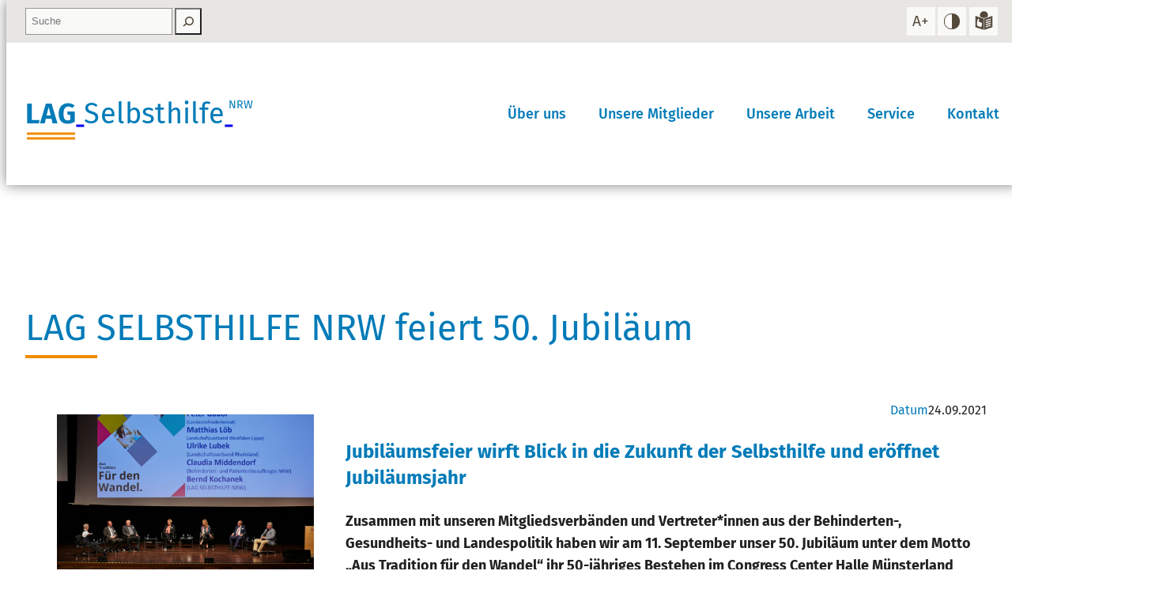

--- FILE ---
content_type: text/html; charset=UTF-8
request_url: https://archiv.lag-selbsthilfe-nrw.de/lag-selbsthilfe-nrw-feiert-50-jubilaeum/
body_size: 13890
content:
<!DOCTYPE html>
<html lang="de">
<head>
<title>LAG SELBSTHILFE NRW feiert 50. Jubiläum | LAG Selbsthilfe NRW</title>

	<meta property="og:title" content="LAG SELBSTHILFE NRW feiert 50. Jubiläum | " />
    <meta property="og:site_name" content="LAG Selbsthilfe NRW" />
    <meta itemprop="name" content="LAG Selbsthilfe NRW"><meta charset="UTF-8">
<meta name="viewport" content="width=device-width, initial-scale = 1.0, maximum-scale=5.0" />

	<meta property="og:type" content="website" />
	<meta property="og:url" content="https://archiv.lag-selbsthilfe-nrw.de/lag-selbsthilfe-nrw-feiert-50-jubilaeum/" /><meta name='robots' content='max-image-preview:large' />
	<style>img:is([sizes="auto" i], [sizes^="auto," i]) { contain-intrinsic-size: 3000px 1500px }</style>
	<link rel='stylesheet' id='wp-block-library-css' href='https://archiv.lag-selbsthilfe-nrw.de/wp-includes/css/dist/block-library/style.min.css?ver=6.8.3' type='text/css' media='all' />
<style id='global-styles-inline-css' type='text/css'>
:root{--wp--preset--aspect-ratio--square: 1;--wp--preset--aspect-ratio--4-3: 4/3;--wp--preset--aspect-ratio--3-4: 3/4;--wp--preset--aspect-ratio--3-2: 3/2;--wp--preset--aspect-ratio--2-3: 2/3;--wp--preset--aspect-ratio--16-9: 16/9;--wp--preset--aspect-ratio--9-16: 9/16;--wp--preset--color--black: #000000;--wp--preset--color--cyan-bluish-gray: #abb8c3;--wp--preset--color--white: #FFFFFF;--wp--preset--color--pale-pink: #f78da7;--wp--preset--color--vivid-red: #cf2e2e;--wp--preset--color--luminous-vivid-orange: #ff6900;--wp--preset--color--luminous-vivid-amber: #fcb900;--wp--preset--color--light-green-cyan: #7bdcb5;--wp--preset--color--vivid-green-cyan: #00d084;--wp--preset--color--pale-cyan-blue: #8ed1fc;--wp--preset--color--vivid-cyan-blue: #0693e3;--wp--preset--color--vivid-purple: #9b51e0;--wp--preset--color--background: #FFFFFF;--wp--preset--color--textcolor: #212120;--wp--preset--color--primary: #007BB8;--wp--preset--color--secondary: #F18B00;--wp--preset--color--tertiary: #e8e6e3;--wp--preset--color--tertiary-light: #f3f3f1;--wp--preset--gradient--vivid-cyan-blue-to-vivid-purple: linear-gradient(135deg,rgba(6,147,227,1) 0%,rgb(155,81,224) 100%);--wp--preset--gradient--light-green-cyan-to-vivid-green-cyan: linear-gradient(135deg,rgb(122,220,180) 0%,rgb(0,208,130) 100%);--wp--preset--gradient--luminous-vivid-amber-to-luminous-vivid-orange: linear-gradient(135deg,rgba(252,185,0,1) 0%,rgba(255,105,0,1) 100%);--wp--preset--gradient--luminous-vivid-orange-to-vivid-red: linear-gradient(135deg,rgba(255,105,0,1) 0%,rgb(207,46,46) 100%);--wp--preset--gradient--very-light-gray-to-cyan-bluish-gray: linear-gradient(135deg,rgb(238,238,238) 0%,rgb(169,184,195) 100%);--wp--preset--gradient--cool-to-warm-spectrum: linear-gradient(135deg,rgb(74,234,220) 0%,rgb(151,120,209) 20%,rgb(207,42,186) 40%,rgb(238,44,130) 60%,rgb(251,105,98) 80%,rgb(254,248,76) 100%);--wp--preset--gradient--blush-light-purple: linear-gradient(135deg,rgb(255,206,236) 0%,rgb(152,150,240) 100%);--wp--preset--gradient--blush-bordeaux: linear-gradient(135deg,rgb(254,205,165) 0%,rgb(254,45,45) 50%,rgb(107,0,62) 100%);--wp--preset--gradient--luminous-dusk: linear-gradient(135deg,rgb(255,203,112) 0%,rgb(199,81,192) 50%,rgb(65,88,208) 100%);--wp--preset--gradient--pale-ocean: linear-gradient(135deg,rgb(255,245,203) 0%,rgb(182,227,212) 50%,rgb(51,167,181) 100%);--wp--preset--gradient--electric-grass: linear-gradient(135deg,rgb(202,248,128) 0%,rgb(113,206,126) 100%);--wp--preset--gradient--midnight: linear-gradient(135deg,rgb(2,3,129) 0%,rgb(40,116,252) 100%);--wp--preset--gradient--primary: linear-gradient(to bottom right,#007BB8 0%,#005880 100%);--wp--preset--font-size--small: clamp(0.875rem, 0.875rem + ((1vw - 0.2rem) * 0.208), 1rem);--wp--preset--font-size--medium: clamp(1rem, 1rem + ((1vw - 0.2rem) * 0.208), 1.125rem);--wp--preset--font-size--large: clamp(1.25rem, 1.25rem + ((1vw - 0.2rem) * 0.417), 1.5rem);--wp--preset--font-size--x-large: clamp(2rem, 2rem + ((1vw - 0.2rem) * 0.417), 2.25rem);--wp--preset--font-size--xx-large: clamp(4rem, 4rem + ((1vw - 0.2rem) * 1.667), 5rem);--wp--preset--font-family--fira-sans: "Fira Sans", sans-serif;--wp--preset--spacing--20: clamp(1rem, calc(1.25rem + (1.25 - 1) * ( (100vw - 600px) / (1920 - 600) ) ), 1.25rem);--wp--preset--spacing--30: clamp(1.5rem, calc(1.5rem + (2 - 1.5) * ( (100vw - 600px) / (1920 - 600) ) ), 2rem);--wp--preset--spacing--40: clamp(1.8rem, 1.8rem + ((1vw - 0.48rem) * 2.885), 3rem);--wp--preset--spacing--50: clamp(2.5rem, 8vw, 4.5rem);--wp--preset--spacing--60: clamp(3.75rem, 10vw, 7rem);--wp--preset--spacing--70: clamp(5rem, 5.25rem + ((1vw - 0.48rem) * 9.096), 8rem);--wp--preset--spacing--80: clamp(7rem, 14vw, 11rem);--wp--preset--shadow--natural: 6px 6px 9px rgba(0, 0, 0, 0.2);--wp--preset--shadow--deep: 12px 12px 50px rgba(0, 0, 0, 0.4);--wp--preset--shadow--sharp: 6px 6px 0px rgba(0, 0, 0, 0.2);--wp--preset--shadow--outlined: 6px 6px 0px -3px rgba(255, 255, 255, 1), 6px 6px rgba(0, 0, 0, 1);--wp--preset--shadow--crisp: 6px 6px 0px rgba(0, 0, 0, 1);--wp--custom--header-height--standard: 10em;--wp--custom--header-height--toggle-menu: 10em;--wp--custom--top-header-height--standard: 3em;--wp--custom--header-color--background: #FFF;--wp--custom--header-color--text: #212120;--wp--custom--header-color--link: #007BB8;--wp--custom--header-color--link-hover: #F18B00;--wp--custom--top-header-color--background: #e8e6e3;--wp--custom--top-header-color--text: #50504D;--wp--custom--top-header-color--link: #53483A;--wp--custom--top-header-color--link-background: rgba(255,255,255,0.75);--wp--custom--top-header-color--link-background-hover: rgba(255,255,255,0.5);--wp--custom--top-header-color--link-hover: #000;}:root { --wp--style--global--content-size: 960px;--wp--style--global--wide-size: 1280px; }:where(body) { margin: 0; }.wp-site-blocks { padding-top: var(--wp--style--root--padding-top); padding-bottom: var(--wp--style--root--padding-bottom); }.has-global-padding { padding-right: var(--wp--style--root--padding-right); padding-left: var(--wp--style--root--padding-left); }.has-global-padding > .alignfull { margin-right: calc(var(--wp--style--root--padding-right) * -1); margin-left: calc(var(--wp--style--root--padding-left) * -1); }.has-global-padding :where(:not(.alignfull.is-layout-flow) > .has-global-padding:not(.wp-block-block, .alignfull)) { padding-right: 0; padding-left: 0; }.has-global-padding :where(:not(.alignfull.is-layout-flow) > .has-global-padding:not(.wp-block-block, .alignfull)) > .alignfull { margin-left: 0; margin-right: 0; }.wp-site-blocks > .alignleft { float: left; margin-right: 2em; }.wp-site-blocks > .alignright { float: right; margin-left: 2em; }.wp-site-blocks > .aligncenter { justify-content: center; margin-left: auto; margin-right: auto; }:where(.wp-site-blocks) > * { margin-block-start: 2rem; margin-block-end: 0; }:where(.wp-site-blocks) > :first-child { margin-block-start: 0; }:where(.wp-site-blocks) > :last-child { margin-block-end: 0; }:root { --wp--style--block-gap: 2rem; }:root :where(.is-layout-flow) > :first-child{margin-block-start: 0;}:root :where(.is-layout-flow) > :last-child{margin-block-end: 0;}:root :where(.is-layout-flow) > *{margin-block-start: 2rem;margin-block-end: 0;}:root :where(.is-layout-constrained) > :first-child{margin-block-start: 0;}:root :where(.is-layout-constrained) > :last-child{margin-block-end: 0;}:root :where(.is-layout-constrained) > *{margin-block-start: 2rem;margin-block-end: 0;}:root :where(.is-layout-flex){gap: 2rem;}:root :where(.is-layout-grid){gap: 2rem;}.is-layout-flow > .alignleft{float: left;margin-inline-start: 0;margin-inline-end: 2em;}.is-layout-flow > .alignright{float: right;margin-inline-start: 2em;margin-inline-end: 0;}.is-layout-flow > .aligncenter{margin-left: auto !important;margin-right: auto !important;}.is-layout-constrained > .alignleft{float: left;margin-inline-start: 0;margin-inline-end: 2em;}.is-layout-constrained > .alignright{float: right;margin-inline-start: 2em;margin-inline-end: 0;}.is-layout-constrained > .aligncenter{margin-left: auto !important;margin-right: auto !important;}.is-layout-constrained > :where(:not(.alignleft):not(.alignright):not(.alignfull)){max-width: var(--wp--style--global--content-size);margin-left: auto !important;margin-right: auto !important;}.is-layout-constrained > .alignwide{max-width: var(--wp--style--global--wide-size);}body .is-layout-flex{display: flex;}.is-layout-flex{flex-wrap: wrap;align-items: center;}.is-layout-flex > :is(*, div){margin: 0;}body .is-layout-grid{display: grid;}.is-layout-grid > :is(*, div){margin: 0;}body{background-color: var(--wp--preset--color--background);color: var(--wp--preset--color--textcolor);font-family: var(--wp--preset--font-family--fira-sans);font-size: var(--wp--preset--font-size--medium);line-height: 1.6;--wp--style--root--padding-top: var(--wp--preset--spacing--40);--wp--style--root--padding-right: var(--wp--preset--spacing--30);--wp--style--root--padding-bottom: var(--wp--preset--spacing--40);--wp--style--root--padding-left: var(--wp--preset--spacing--30);}a:where(:not(.wp-element-button)){color: var(--wp--preset--color--textcolor);text-decoration: underline;}:root :where(a:where(:not(.wp-element-button)):hover){text-decoration: underline double;}:root :where(a:where(:not(.wp-element-button)):focus){text-decoration: underline dashed;}:root :where(a:where(:not(.wp-element-button)):active){color: var(--wp--preset--color--primary);text-decoration: none;}h1, h2, h3, h4, h5, h6{font-weight: 400;line-height: 1.4;}h1{color: var(--wp--preset--color--primary);font-size: clamp(2.5em, calc(2.5em + ( (1vw - 6px) * (100 * 0.5 / (1920 - 600) ) )), 3em);line-height: 1.2;}h2{color: var(--wp--preset--color--primary);font-size: clamp(1.5em, calc(1.5em + ( (1vw - 6px) * (100 * 0.5 / (1920 - 600) ) )), 1.75em);line-height: 1.35;}h3{color: var(--wp--preset--color--primary);font-size: var(--wp--preset--font-size--large);line-height: 1.4;}h4{color: var(--wp--preset--color--primary);font-size: var(--wp--preset--font-size--medium);font-weight: 700;}h5{font-size: var(--wp--preset--font-size--medium);font-weight: 700;text-transform: uppercase;}h6{font-size: var(--wp--preset--font-size--medium);text-transform: uppercase;}:root :where(.wp-element-button, .wp-block-button__link){background-color: var(--wp--preset--color--primary);border-radius: 0;border-width: 0;color: var(--wp--preset--color--white);font-family: inherit;font-size: inherit;line-height: inherit;padding: calc(0.667em + 2px) calc(1.333em + 2px);text-decoration: none;}:root :where(.wp-element-button:hover, .wp-block-button__link:hover){background-color: var(--wp--preset--color--secondary);color: var(--wp--preset--color--black);}:root :where(.wp-element-button:focus, .wp-block-button__link:focus){background-color: var(--wp--preset--color--textcolor);color: var(--wp--preset--color--background);}:root :where(.wp-element-button:active, .wp-block-button__link:active){background-color: var(--wp--preset--color--secondary);color: var(--wp--preset--color--background);}.has-black-color{color: var(--wp--preset--color--black) !important;}.has-cyan-bluish-gray-color{color: var(--wp--preset--color--cyan-bluish-gray) !important;}.has-white-color{color: var(--wp--preset--color--white) !important;}.has-pale-pink-color{color: var(--wp--preset--color--pale-pink) !important;}.has-vivid-red-color{color: var(--wp--preset--color--vivid-red) !important;}.has-luminous-vivid-orange-color{color: var(--wp--preset--color--luminous-vivid-orange) !important;}.has-luminous-vivid-amber-color{color: var(--wp--preset--color--luminous-vivid-amber) !important;}.has-light-green-cyan-color{color: var(--wp--preset--color--light-green-cyan) !important;}.has-vivid-green-cyan-color{color: var(--wp--preset--color--vivid-green-cyan) !important;}.has-pale-cyan-blue-color{color: var(--wp--preset--color--pale-cyan-blue) !important;}.has-vivid-cyan-blue-color{color: var(--wp--preset--color--vivid-cyan-blue) !important;}.has-vivid-purple-color{color: var(--wp--preset--color--vivid-purple) !important;}.has-background-color{color: var(--wp--preset--color--background) !important;}.has-textcolor-color{color: var(--wp--preset--color--textcolor) !important;}.has-primary-color{color: var(--wp--preset--color--primary) !important;}.has-secondary-color{color: var(--wp--preset--color--secondary) !important;}.has-tertiary-color{color: var(--wp--preset--color--tertiary) !important;}.has-tertiary-light-color{color: var(--wp--preset--color--tertiary-light) !important;}.has-black-background-color{background-color: var(--wp--preset--color--black) !important;}.has-cyan-bluish-gray-background-color{background-color: var(--wp--preset--color--cyan-bluish-gray) !important;}.has-white-background-color{background-color: var(--wp--preset--color--white) !important;}.has-pale-pink-background-color{background-color: var(--wp--preset--color--pale-pink) !important;}.has-vivid-red-background-color{background-color: var(--wp--preset--color--vivid-red) !important;}.has-luminous-vivid-orange-background-color{background-color: var(--wp--preset--color--luminous-vivid-orange) !important;}.has-luminous-vivid-amber-background-color{background-color: var(--wp--preset--color--luminous-vivid-amber) !important;}.has-light-green-cyan-background-color{background-color: var(--wp--preset--color--light-green-cyan) !important;}.has-vivid-green-cyan-background-color{background-color: var(--wp--preset--color--vivid-green-cyan) !important;}.has-pale-cyan-blue-background-color{background-color: var(--wp--preset--color--pale-cyan-blue) !important;}.has-vivid-cyan-blue-background-color{background-color: var(--wp--preset--color--vivid-cyan-blue) !important;}.has-vivid-purple-background-color{background-color: var(--wp--preset--color--vivid-purple) !important;}.has-background-background-color{background-color: var(--wp--preset--color--background) !important;}.has-textcolor-background-color{background-color: var(--wp--preset--color--textcolor) !important;}.has-primary-background-color{background-color: var(--wp--preset--color--primary) !important;}.has-secondary-background-color{background-color: var(--wp--preset--color--secondary) !important;}.has-tertiary-background-color{background-color: var(--wp--preset--color--tertiary) !important;}.has-tertiary-light-background-color{background-color: var(--wp--preset--color--tertiary-light) !important;}.has-black-border-color{border-color: var(--wp--preset--color--black) !important;}.has-cyan-bluish-gray-border-color{border-color: var(--wp--preset--color--cyan-bluish-gray) !important;}.has-white-border-color{border-color: var(--wp--preset--color--white) !important;}.has-pale-pink-border-color{border-color: var(--wp--preset--color--pale-pink) !important;}.has-vivid-red-border-color{border-color: var(--wp--preset--color--vivid-red) !important;}.has-luminous-vivid-orange-border-color{border-color: var(--wp--preset--color--luminous-vivid-orange) !important;}.has-luminous-vivid-amber-border-color{border-color: var(--wp--preset--color--luminous-vivid-amber) !important;}.has-light-green-cyan-border-color{border-color: var(--wp--preset--color--light-green-cyan) !important;}.has-vivid-green-cyan-border-color{border-color: var(--wp--preset--color--vivid-green-cyan) !important;}.has-pale-cyan-blue-border-color{border-color: var(--wp--preset--color--pale-cyan-blue) !important;}.has-vivid-cyan-blue-border-color{border-color: var(--wp--preset--color--vivid-cyan-blue) !important;}.has-vivid-purple-border-color{border-color: var(--wp--preset--color--vivid-purple) !important;}.has-background-border-color{border-color: var(--wp--preset--color--background) !important;}.has-textcolor-border-color{border-color: var(--wp--preset--color--textcolor) !important;}.has-primary-border-color{border-color: var(--wp--preset--color--primary) !important;}.has-secondary-border-color{border-color: var(--wp--preset--color--secondary) !important;}.has-tertiary-border-color{border-color: var(--wp--preset--color--tertiary) !important;}.has-tertiary-light-border-color{border-color: var(--wp--preset--color--tertiary-light) !important;}.has-vivid-cyan-blue-to-vivid-purple-gradient-background{background: var(--wp--preset--gradient--vivid-cyan-blue-to-vivid-purple) !important;}.has-light-green-cyan-to-vivid-green-cyan-gradient-background{background: var(--wp--preset--gradient--light-green-cyan-to-vivid-green-cyan) !important;}.has-luminous-vivid-amber-to-luminous-vivid-orange-gradient-background{background: var(--wp--preset--gradient--luminous-vivid-amber-to-luminous-vivid-orange) !important;}.has-luminous-vivid-orange-to-vivid-red-gradient-background{background: var(--wp--preset--gradient--luminous-vivid-orange-to-vivid-red) !important;}.has-very-light-gray-to-cyan-bluish-gray-gradient-background{background: var(--wp--preset--gradient--very-light-gray-to-cyan-bluish-gray) !important;}.has-cool-to-warm-spectrum-gradient-background{background: var(--wp--preset--gradient--cool-to-warm-spectrum) !important;}.has-blush-light-purple-gradient-background{background: var(--wp--preset--gradient--blush-light-purple) !important;}.has-blush-bordeaux-gradient-background{background: var(--wp--preset--gradient--blush-bordeaux) !important;}.has-luminous-dusk-gradient-background{background: var(--wp--preset--gradient--luminous-dusk) !important;}.has-pale-ocean-gradient-background{background: var(--wp--preset--gradient--pale-ocean) !important;}.has-electric-grass-gradient-background{background: var(--wp--preset--gradient--electric-grass) !important;}.has-midnight-gradient-background{background: var(--wp--preset--gradient--midnight) !important;}.has-primary-gradient-background{background: var(--wp--preset--gradient--primary) !important;}.has-small-font-size{font-size: var(--wp--preset--font-size--small) !important;}.has-medium-font-size{font-size: var(--wp--preset--font-size--medium) !important;}.has-large-font-size{font-size: var(--wp--preset--font-size--large) !important;}.has-x-large-font-size{font-size: var(--wp--preset--font-size--x-large) !important;}.has-xx-large-font-size{font-size: var(--wp--preset--font-size--xx-large) !important;}.has-fira-sans-font-family{font-family: var(--wp--preset--font-family--fira-sans) !important;}
:root :where(.wp-block-post-template-is-layout-flow) > :first-child{margin-block-start: 0;}:root :where(.wp-block-post-template-is-layout-flow) > :last-child{margin-block-end: 0;}:root :where(.wp-block-post-template-is-layout-flow) > *{margin-block-start: 1rem;margin-block-end: 0;}:root :where(.wp-block-post-template-is-layout-constrained) > :first-child{margin-block-start: 0;}:root :where(.wp-block-post-template-is-layout-constrained) > :last-child{margin-block-end: 0;}:root :where(.wp-block-post-template-is-layout-constrained) > *{margin-block-start: 1rem;margin-block-end: 0;}:root :where(.wp-block-post-template-is-layout-flex){gap: 1rem;}:root :where(.wp-block-post-template-is-layout-grid){gap: 1rem;}
:root :where(.wp-block-columns-is-layout-flow) > :first-child{margin-block-start: 0;}:root :where(.wp-block-columns-is-layout-flow) > :last-child{margin-block-end: 0;}:root :where(.wp-block-columns-is-layout-flow) > *{margin-block-start: 1rem 2rem;margin-block-end: 0;}:root :where(.wp-block-columns-is-layout-constrained) > :first-child{margin-block-start: 0;}:root :where(.wp-block-columns-is-layout-constrained) > :last-child{margin-block-end: 0;}:root :where(.wp-block-columns-is-layout-constrained) > *{margin-block-start: 1rem 2rem;margin-block-end: 0;}:root :where(.wp-block-columns-is-layout-flex){gap: 1rem 2rem;}:root :where(.wp-block-columns-is-layout-grid){gap: 1rem 2rem;}
:root :where(.wp-block-pullquote){font-size: clamp(0.984em, 0.984rem + ((1vw - 0.2em) * 0.86), 1.5em);line-height: 1.6;}
:root :where(.wp-block-group-is-layout-flow) > :first-child{margin-block-start: 0;}:root :where(.wp-block-group-is-layout-flow) > :last-child{margin-block-end: 0;}:root :where(.wp-block-group-is-layout-flow) > *{margin-block-start: 1rem;margin-block-end: 0;}:root :where(.wp-block-group-is-layout-constrained) > :first-child{margin-block-start: 0;}:root :where(.wp-block-group-is-layout-constrained) > :last-child{margin-block-end: 0;}:root :where(.wp-block-group-is-layout-constrained) > *{margin-block-start: 1rem;margin-block-end: 0;}:root :where(.wp-block-group-is-layout-flex){gap: 1rem;}:root :where(.wp-block-group-is-layout-grid){gap: 1rem;}
:root :where(.wp-block-query-is-layout-flow) > :first-child{margin-block-start: 0;}:root :where(.wp-block-query-is-layout-flow) > :last-child{margin-block-end: 0;}:root :where(.wp-block-query-is-layout-flow) > *{margin-block-start: 1rem;margin-block-end: 0;}:root :where(.wp-block-query-is-layout-constrained) > :first-child{margin-block-start: 0;}:root :where(.wp-block-query-is-layout-constrained) > :last-child{margin-block-end: 0;}:root :where(.wp-block-query-is-layout-constrained) > *{margin-block-start: 1rem;margin-block-end: 0;}:root :where(.wp-block-query-is-layout-flex){gap: 1rem;}:root :where(.wp-block-query-is-layout-grid){gap: 1rem;}
</style>
<link rel='stylesheet' id='contact-form-7-css' href='https://archiv.lag-selbsthilfe-nrw.de/wp-content/plugins/contact-form-7/includes/css/styles.css?ver=6.1.1' type='text/css' media='all' />
<link rel='stylesheet' id='select2css-css' href='https://archiv.lag-selbsthilfe-nrw.de/wp-content/plugins/lag-interessenvertretung/assets/select2/css/select2.min.css?ver=1.0' type='text/css' media='all' />
<link rel='stylesheet' id='lag-als-css' href='https://archiv.lag-selbsthilfe-nrw.de/wp-content/plugins/lag-interessenvertretung/assets/css/styles.css?ver=1.0' type='text/css' media='all' />
<link rel='stylesheet' id='css_grid-css' href='https://archiv.lag-selbsthilfe-nrw.de/wp-content/themes/lag-child-archiv/css/grid.css?ver=1.0' type='text/css' media='all' />
<link rel='stylesheet' id='css_swiper-css' href='https://archiv.lag-selbsthilfe-nrw.de/wp-content/themes/lag-child-archiv/parts/libs/swiper/css/swiper.min.css?ver=1.0' type='text/css' media='all' />
<link rel='stylesheet' id='css_hamburgers-css' href='https://archiv.lag-selbsthilfe-nrw.de/wp-content/themes/lag-child-archiv/css/hamburgers.css?ver=1.0' type='text/css' media='all' />
<link rel='stylesheet' id='css_slick-css' href='https://archiv.lag-selbsthilfe-nrw.de/wp-content/themes/lag-child-archiv/parts/libs/slick/slick.css?ver=1.0' type='text/css' media='all' />
<link rel='stylesheet' id='css_slick-theme-css' href='https://archiv.lag-selbsthilfe-nrw.de/wp-content/themes/lag-child-archiv/parts/libs/slick/slick-theme.css?ver=1.0' type='text/css' media='all' />
<link rel='stylesheet' id='css_lag-css' href='https://archiv.lag-selbsthilfe-nrw.de/wp-content/themes/lag-child-archiv/css/lag-archiv.css?ver=1.0' type='text/css' media='all' />
<link rel='stylesheet' id='fancybox-css' href='https://archiv.lag-selbsthilfe-nrw.de/wp-content/themes/lag-child-archiv/parts/libs/fancybox-3.5.7/dist/jquery.fancybox.css?ver=6.8.3' type='text/css' media='all' />
<link rel='stylesheet' id='baseblocktheme-editor-css' href='https://archiv.lag-selbsthilfe-nrw.de/wp-content/themes/baseblocktheme/assets/css/styles-editor.css?ver=1.0' type='text/css' media='all' />
<link rel='stylesheet' id='baseblocktheme-base-css' href='https://archiv.lag-selbsthilfe-nrw.de/wp-content/themes/baseblocktheme/assets/css/styles-base.css?ver=1.0' type='text/css' media='all' />
<link rel='stylesheet' id='baseblocktheme-style-css' href='https://archiv.lag-selbsthilfe-nrw.de/wp-content/themes/baseblocktheme/assets/css/styles-layout.css?ver=1.0' type='text/css' media='all' />
<link rel='stylesheet' id='baseblocktheme-menu-css' href='https://archiv.lag-selbsthilfe-nrw.de/wp-content/themes/baseblocktheme/assets/css/styles-menu-toggle.css?ver=1.0' type='text/css' media='screen and (max-width:960px)' />
<link rel='stylesheet' id='baseblocktheme-animate-css' href='https://archiv.lag-selbsthilfe-nrw.de/wp-content/themes/baseblocktheme/assets/css/styles-animate.css?ver=1.0' type='text/css' media='all' />
<link rel='stylesheet' id='baseblocktheme-shortcodes-css' href='https://archiv.lag-selbsthilfe-nrw.de/wp-content/themes/baseblocktheme/assets/css/styles-shortcodes.css?ver=1.0' type='text/css' media='all' />
<link rel='stylesheet' id='baseblocktheme-custom-css' href='https://archiv.lag-selbsthilfe-nrw.de/wp-content/themes/baseblocktheme/assets/css/styles-lag-selbsthilfe-nrw.css?ver=1.0' type='text/css' media='all' />
<link rel='stylesheet' id='baseblocktheme-child-editor-css' href='https://archiv.lag-selbsthilfe-nrw.de/wp-content/themes/lag-child-archiv/assets/css/styles-editor.css?ver=1.0' type='text/css' media='all' />
<link rel='stylesheet' id='css-lag-css' href='https://archiv.lag-selbsthilfe-nrw.de/wp-content/themes/baseblocktheme/assets/css/styles-lag-selbsthilfe-nrw.css?ver=6.8.3' type='text/css' media='all' />
<link rel='stylesheet' id='custom_blocks-slider-css' href='https://archiv.lag-selbsthilfe-nrw.de/wp-content/themes/baseblocktheme/plugins/custom-block/slider/slider-block.css?ver=6.8.3' type='text/css' media='all' />
<link rel='stylesheet' id='custom_blocks-grid-css' href='https://archiv.lag-selbsthilfe-nrw.de/wp-content/themes/baseblocktheme/plugins/custom-block/gridbox/gridbox-block.css?ver=6.8.3' type='text/css' media='all' />
<link rel='stylesheet' id='custom_blocks-togglebox-css' href='https://archiv.lag-selbsthilfe-nrw.de/wp-content/themes/baseblocktheme/plugins/custom-block/togglebox/togglebox-block.css?ver=6.8.3' type='text/css' media='all' />
<link rel='stylesheet' id='custom_blocks-videobox-css' href='https://archiv.lag-selbsthilfe-nrw.de/wp-content/themes/baseblocktheme/plugins/custom-block/videobox/videobox-block.css?ver=6.8.3' type='text/css' media='all' />
<link rel='stylesheet' id='custom_blocks-compareslider-css' href='https://archiv.lag-selbsthilfe-nrw.de/wp-content/themes/baseblocktheme/plugins/custom-block/compareslider/compareslider-block.css?ver=6.8.3' type='text/css' media='all' />
<link rel='stylesheet' id='custom_lightbox-css' href='https://archiv.lag-selbsthilfe-nrw.de/wp-content/themes/baseblocktheme/plugins/custom-lightbox/lightbox-iconset.css?ver=6.8.3' type='text/css' media='all' />
<link rel='stylesheet' id='osm-map-css-css' href='https://archiv.lag-selbsthilfe-nrw.de/wp-content/themes/baseblocktheme/plugins/custom-osm-map/leaflet.css?ver=6.8.3' type='text/css' media='all' />
<link rel='stylesheet' id='a11y_tools-css' href='https://archiv.lag-selbsthilfe-nrw.de/wp-content/themes/baseblocktheme/plugins/tools-a11y/styles.css?ver=6.8.3' type='text/css' media='all' />
<link rel='stylesheet' id='styles-contrast-css' href='https://archiv.lag-selbsthilfe-nrw.de/wp-content/themes/baseblocktheme/assets/css/styles-contrast.css?ver=6.8.3' type='text/css' media='(forced-colors: active), (prefers-contrast: more), (prefers-contrast: forced)' />
<style id='contrast-styles-inline-css' type='text/css'>
@charset "utf-8";
/* @media (forced-colors: active), (prefers-contrast: more), (prefers-contrast: forced) {} */
body.prefers-contrast {
    --wp--preset--color--background:#000;
	--wp--preset--color--white:#000;
	--wp--preset--color--black:#FFF;
	--wp--preset--color--textcolor:#FFF;
    --wp--preset--color--primary:#33BEFF;
    --wp--preset--color--secondary:#FFFFFF;
    --wp--preset--color--tertiary:#1f1f1f;
    --wp--preset--color--tertiary-light:#000000;

    --wp--custom--header-color--background:#333;
    --wp--custom--header-color--text:#FFF;
    --wp--custom--header-color--link:#33BEFF;
    --wp--custom--header-color--link-hover:#FFF;

    --wp--custom--top-header-color--background:#000;
    --wp--custom--top-header-color--text:#FFF;
    --wp--custom--top-header-color--link:#FFF;
    --wp--custom--top-header-color--link-hover:#FFF;

    --wp--custom--top-header-color--link-background:rgba(255,255,255,0.2);
    --wp--custom--top-header-color--link-background-hover:rgba(255,255,255,0.1);

    --wp--preset--gradient--primary: linear-gradient(to bottom right,#60ccff 0%,#33BEFF 100%);
}
body.prefers-contrast #logo img[src*=".svg"],#logo img[src*=".png"] { background-color: #FFF;  padding: 1em;}
body.prefers-contrast, body.prefers-contrast #page {background-color: #202020}

body.prefers-contrast .wp-block-cover-image.is-light .wp-block-cover__inner-container, body.prefers-contrast .wp-block-cover.is-light .wp-block-cover__inner-container{color: var(--wp--preset--color--black)}
body.prefers-contrast .wp-element-button:hover, body.prefers-contrast .wp-block-button__link:hover { color: var(--wp--preset--color--white);}
body.prefers-contrast .has-textcolor-background-color *.has-primary-color {color: var(--wp--preset--color--tertiary) !important;}
body.prefers-contrast .has-secondary-background-color *:not(.has-text-color) {color: var(--wp--preset--color--tertiary) !important;}
body.prefers-contrast .has-secondary-background-color .wp-element-button:not(:hover):not(:focus):not(.has-background) {color: var(--wp--preset--color--black) !important;}

body.prefers-contrast .post-loop .wp-block-post figure a img {mix-blend-mode: normal;}

/*
body.prefers-contrast .a11y-tool>a, body.prefers-contrast #header-01 .wp-block-search__button.has-icon {background-color:rgba(255,255,255,0.2) }
body.prefers-contrast #header-01 .wp-block-search__button.has-icon:hover, body.prefers-contrast #header-01 .wp-block-search__button.has-icon:focus
*/
</style>
<script type="text/javascript" src="https://archiv.lag-selbsthilfe-nrw.de/wp-includes/js/jquery/jquery.min.js?ver=3.7.1" id="jquery-core-js"></script>
<script type="text/javascript" src="https://archiv.lag-selbsthilfe-nrw.de/wp-includes/js/jquery/jquery-migrate.min.js?ver=3.4.1" id="jquery-migrate-js"></script>
<script type="text/javascript" src="https://archiv.lag-selbsthilfe-nrw.de/wp-content/themes/lag-child-archiv/js/site.js?ver=6.8.3" id="site-js"></script>
<script type="text/javascript" src="https://archiv.lag-selbsthilfe-nrw.de/wp-content/themes/lag-child-archiv/js/equal_height.js?ver=6.8.3" id="equal_height-js"></script>
<script type="text/javascript" src="https://archiv.lag-selbsthilfe-nrw.de/wp-content/themes/lag-child-archiv/parts/libs/fancybox-3.5.7/dist/jquery.fancybox.js?ver=6.8.3" id="fancybox-js"></script>
<script type="text/javascript" src="https://archiv.lag-selbsthilfe-nrw.de/wp-content/themes/baseblocktheme/plugins/custom-block/slider/jquery.touchSwipe.min.js?ver=6.8.3" id="custom_blocks-slider-swipe-js"></script>
<script type="text/javascript" id="custom_blocks-slider-js-extra">
/* <![CDATA[ */
var object_data = {"templateUrl":"https:\/\/archiv.lag-selbsthilfe-nrw.de\/wp-content\/themes\/baseblocktheme"};
var object_data = {"templateUrl":"https:\/\/archiv.lag-selbsthilfe-nrw.de\/wp-content\/themes\/baseblocktheme"};
var object_data = {"templateUrl":"https:\/\/archiv.lag-selbsthilfe-nrw.de\/wp-content\/themes\/baseblocktheme"};
/* ]]> */
</script>
<script type="text/javascript" src="https://archiv.lag-selbsthilfe-nrw.de/wp-content/themes/baseblocktheme/plugins/custom-block/slider/sliderbox.js?ver=6.8.3" id="custom_blocks-slider-js"></script>
<script type="text/javascript" src="https://archiv.lag-selbsthilfe-nrw.de/wp-content/themes/baseblocktheme/plugins/custom-block/togglebox/togglebox.js?ver=6.8.3" id="custom_blocks-togglebox-js"></script>
<script type="text/javascript" src="https://archiv.lag-selbsthilfe-nrw.de/wp-content/themes/baseblocktheme/plugins/custom-block/videobox/videobox.js?ver=6.8.3" id="custom_blocks-videobox-js"></script>
<script type="text/javascript" id="custom_blocks-compareslider-js-extra">
/* <![CDATA[ */
var object_data = {"templateUrl":"https:\/\/archiv.lag-selbsthilfe-nrw.de\/wp-content\/themes\/baseblocktheme"};
/* ]]> */
</script>
<script type="text/javascript" src="https://archiv.lag-selbsthilfe-nrw.de/wp-content/themes/baseblocktheme/plugins/custom-block/compareslider/comparesliderbox.js?ver=6.8.3" id="custom_blocks-compareslider-js"></script>
<script type="text/javascript" src="https://archiv.lag-selbsthilfe-nrw.de/wp-content/themes/baseblocktheme/plugins/custom-lightbox/lightbox-iconset.js?ver=6.8.3" id="custom_lightbox-js"></script>
<script type="text/javascript" src="https://archiv.lag-selbsthilfe-nrw.de/wp-content/themes/baseblocktheme/plugins/custom-osm-map/leaflet.js?ver=6.8.3" id="osm-map-js1-js"></script>
<script type="text/javascript" src="https://archiv.lag-selbsthilfe-nrw.de/wp-content/themes/baseblocktheme/plugins/custom-osm-map/grayscale.js?ver=6.8.3" id="osm-map-js2-js"></script>
<script type="text/javascript" src="https://archiv.lag-selbsthilfe-nrw.de/wp-content/themes/baseblocktheme/plugins/tools-a11y/function.js?ver=6.8.3" id="a11y_tools-js"></script>
<link rel="https://api.w.org/" href="https://archiv.lag-selbsthilfe-nrw.de/wp-json/" /><link rel="alternate" title="JSON" type="application/json" href="https://archiv.lag-selbsthilfe-nrw.de/wp-json/wp/v2/posts/4025" /><link rel="EditURI" type="application/rsd+xml" title="RSD" href="https://archiv.lag-selbsthilfe-nrw.de/xmlrpc.php?rsd" />
<meta name="generator" content="WordPress 6.8.3" />
<link rel="canonical" href="https://archiv.lag-selbsthilfe-nrw.de/lag-selbsthilfe-nrw-feiert-50-jubilaeum/" />
<link rel='shortlink' href='https://archiv.lag-selbsthilfe-nrw.de/?p=4025' />
		<!-- Custom Logo: hide header text -->
		<style id="custom-logo-css" type="text/css">
			.site-title, .site-description {
				position: absolute;
				clip-path: inset(50%);
			}
		</style>
		<link rel="alternate" title="oEmbed (JSON)" type="application/json+oembed" href="https://archiv.lag-selbsthilfe-nrw.de/wp-json/oembed/1.0/embed?url=https%3A%2F%2Farchiv.lag-selbsthilfe-nrw.de%2Flag-selbsthilfe-nrw-feiert-50-jubilaeum%2F" />
<link rel="alternate" title="oEmbed (XML)" type="text/xml+oembed" href="https://archiv.lag-selbsthilfe-nrw.de/wp-json/oembed/1.0/embed?url=https%3A%2F%2Farchiv.lag-selbsthilfe-nrw.de%2Flag-selbsthilfe-nrw-feiert-50-jubilaeum%2F&#038;format=xml" />
<style class='wp-fonts-local' type='text/css'>
@font-face{font-family:"Fira Sans";font-style:normal;font-weight:200;font-display:fallback;src:url('https://archiv.lag-selbsthilfe-nrw.de/wp-content/themes/baseblocktheme/assets/fonts/Fira-Sans/fira-sans-v16-latin-200.woff2') format('woff2'), url('https://archiv.lag-selbsthilfe-nrw.de/wp-content/themes/baseblocktheme/assets/fonts/Fira-Sans/fira-sans-v16-latin-200.woff') format('woff'), url('https://archiv.lag-selbsthilfe-nrw.de/wp-content/themes/baseblocktheme/assets/fonts/Fira-Sans/fira-sans-v16-latin-200.ttf') format('truetype'), url('https://archiv.lag-selbsthilfe-nrw.de/wp-content/themes/baseblocktheme/assets/fonts/Fira-Sans/fira-sans-v16-latin-200.eot') format('embedded-opentype');font-stretch:normal;}
@font-face{font-family:"Fira Sans";font-style:normal;font-weight:400;font-display:fallback;src:url('https://archiv.lag-selbsthilfe-nrw.de/wp-content/themes/baseblocktheme/assets/fonts/Fira-Sans/fira-sans-v16-latin-regular.woff2') format('woff2'), url('https://archiv.lag-selbsthilfe-nrw.de/wp-content/themes/baseblocktheme/assets/fonts/Fira-Sans/fira-sans-v16-latin-regular.woff') format('woff'), url('https://archiv.lag-selbsthilfe-nrw.de/wp-content/themes/baseblocktheme/assets/fonts/Fira-Sans/fira-sans-v16-latin-regular.ttf') format('truetype'), url('https://archiv.lag-selbsthilfe-nrw.de/wp-content/themes/baseblocktheme/assets/fonts/Fira-Sans/fira-sans-v16-latin-regular.eot') format('embedded-opentype');font-stretch:normal;}
@font-face{font-family:"Fira Sans";font-style:normal;font-weight:500;font-display:fallback;src:url('https://archiv.lag-selbsthilfe-nrw.de/wp-content/themes/baseblocktheme/assets/fonts/Fira-Sans/fira-sans-v16-latin-500.woff2') format('woff2'), url('https://archiv.lag-selbsthilfe-nrw.de/wp-content/themes/baseblocktheme/assets/fonts/Fira-Sans/fira-sans-v16-latin-500.woff') format('woff'), url('https://archiv.lag-selbsthilfe-nrw.de/wp-content/themes/baseblocktheme/assets/fonts/Fira-Sans/fira-sans-v16-latin-500.ttf') format('truetype'), url('https://archiv.lag-selbsthilfe-nrw.de/wp-content/themes/baseblocktheme/assets/fonts/Fira-Sans/fira-sans-v16-latin-500.eot') format('embedded-opentype');font-stretch:normal;}
@font-face{font-family:"Fira Sans";font-style:normal;font-weight:600;font-display:fallback;src:url('https://archiv.lag-selbsthilfe-nrw.de/wp-content/themes/baseblocktheme/assets/fonts/Fira-Sans/fira-sans-v16-latin-600.woff2') format('woff2'), url('https://archiv.lag-selbsthilfe-nrw.de/wp-content/themes/baseblocktheme/assets/fonts/Fira-Sans/fira-sans-v16-latin-600.woff') format('woff'), url('https://archiv.lag-selbsthilfe-nrw.de/wp-content/themes/baseblocktheme/assets/fonts/Fira-Sans/fira-sans-v16-latin-600.ttf') format('truetype'), url('https://archiv.lag-selbsthilfe-nrw.de/wp-content/themes/baseblocktheme/assets/fonts/Fira-Sans/fira-sans-v16-latin-600.eot') format('embedded-opentype');font-stretch:normal;}
@font-face{font-family:"Fira Sans";font-style:normal;font-weight:700;font-display:fallback;src:url('https://archiv.lag-selbsthilfe-nrw.de/wp-content/themes/baseblocktheme/assets/fonts/Fira-Sans/fira-sans-v16-latin-700.woff2') format('woff2'), url('https://archiv.lag-selbsthilfe-nrw.de/wp-content/themes/baseblocktheme/assets/fonts/Fira-Sans/fira-sans-v16-latin-700.woff') format('woff'), url('https://archiv.lag-selbsthilfe-nrw.de/wp-content/themes/baseblocktheme/assets/fonts/Fira-Sans/fira-sans-v16-latin-700.ttf') format('truetype'), url('https://archiv.lag-selbsthilfe-nrw.de/wp-content/themes/baseblocktheme/assets/fonts/Fira-Sans/fira-sans-v16-latin-700.eot') format('embedded-opentype');font-stretch:normal;}
</style>

<link rel="shortcut icon" type="image/x-icon" href="https://archiv.lag-selbsthilfe-nrw.de/wp-content/themes/lag-child-archiv/favicon/favicon-lag-selbsthilfe-nrw.ico">
<meta name="theme-color" content="#3b3737" />
<meta name="msapplication-TileColor" content="#ffffff">
<meta name="msapplication-TileImage" content="https://archiv.lag-selbsthilfe-nrw.de/wp-content/themes/lag-child-archiv/favicon/favicon-lag-selbsthilfe-nrw-144x144.png">
<link rel="apple-touch-icon" sizes="57x57" href="https://archiv.lag-selbsthilfe-nrw.de/wp-content/themes/lag-child-archiv/favicon/favicon-lag-selbsthilfe-nrw-57x57.png">
<link rel="apple-touch-icon" sizes="60x60" href="https://archiv.lag-selbsthilfe-nrw.de/wp-content/themes/lag-child-archiv/favicon/favicon-lag-selbsthilfe-nrw-60x60.png">
<link rel="apple-touch-icon" sizes="72x72" href="https://archiv.lag-selbsthilfe-nrw.de/wp-content/themes/lag-child-archiv/favicon/favicon-lag-selbsthilfe-nrw-72x72.png">
<link rel="apple-touch-icon" sizes="76x76" href="https://archiv.lag-selbsthilfe-nrw.de/wp-content/themes/lag-child-archiv/favicon/favicon-lag-selbsthilfe-nrw-76x76.png">
<link rel="apple-touch-icon" sizes="114x114" href="https://archiv.lag-selbsthilfe-nrw.de/wp-content/themes/lag-child-archiv/favicon/favicon-lag-selbsthilfe-nrw-114x114.png">
<link rel="apple-touch-icon" sizes="120x120" href="https://archiv.lag-selbsthilfe-nrw.de/wp-content/themes/lag-child-archiv/favicon/favicon-lag-selbsthilfe-nrw-120x120.png">
<link rel="apple-touch-icon" sizes="144x144" href="https://archiv.lag-selbsthilfe-nrw.de/wp-content/themes/lag-child-archiv/favicon/favicon-lag-selbsthilfe-nrw-144x144.png">
<link rel="apple-touch-icon" sizes="152x152" href="https://archiv.lag-selbsthilfe-nrw.de/wp-content/themes/lag-child-archiv/favicon/favicon-lag-selbsthilfe-nrw-152x152.png">
<link rel="apple-touch-icon" sizes="180x180" href="https://archiv.lag-selbsthilfe-nrw.de/wp-content/themes/lag-child-archiv/favicon/favicon-lag-selbsthilfe-nrw-180x180.png">
<link rel="icon" type="image/png" sizes="16x16" href="https://archiv.lag-selbsthilfe-nrw.de/wp-content/themes/lag-child-archiv/favicon/favicon-lag-selbsthilfe-nrw-16x16.png">
<link rel="icon" type="image/png" sizes="32x32" href="https://archiv.lag-selbsthilfe-nrw.de/wp-content/themes/lag-child-archiv/favicon/favicon-lag-selbsthilfe-nrw-32x32.png">
<link rel="icon" type="image/png" sizes="96x96" href="https://archiv.lag-selbsthilfe-nrw.de/wp-content/themes/lag-child-archiv/favicon/favicon-lag-selbsthilfe-nrw-96x96.png">
<link rel="icon" type="image/png" sizes="192x192"  href="https://archiv.lag-selbsthilfe-nrw.de/wp-content/themes/lag-child-archiv/favicon/favicon-lag-selbsthilfe-nrw-192x192.png">
<noscript>
<style type="text/css">
.fadein,.slidein,.slideup,.dropin,.bounceleft,.bounceright,.draw{opacity:1;}
#preloader{display:none;}
</style>
</noscript>
</head>
<body class="wp-singular post-template-default single single-post postid-4025 single-format-standard wp-theme-baseblocktheme wp-child-theme-lag-child-archiv one-column lag-selbsthilfe-nrw animated-scrolling-disabled"><a name="top" id="top"></a>
<a href="#wp--skip-link--target" aria-label="Direkt zum Inhalt" class="skipContent"></a>
<div id="container">
<header id="head" class="logo_pos_left menu_width_wide">
	<div id="topheader"><div class="has-global-padding"><aside id="header-01"><div class="widget widget_block"><form role="search" method="get" action="https://www.lag-selbsthilfe-nrw.de/" class="wp-block-search__button-inside wp-block-search__icon-button wp-block-search"><label for="wp-block-search__input-1" class="wp-block-search__label">Webseite durchsuchen</label><div class="wp-block-search__inside-wrapper "><input type="search" id="wp-block-search__input-1" class="wp-block-search__input" name="s" value="" placeholder="Suche" required=""><button type="submit" class="wp-block-search__button has-icon wp-element-button" aria-label="Suchen"><svg class="search-icon" viewBox="0 0 24 24" width="24" height="24"><path d="M13.5 6C10.5 6 8 8.5 8 11.5c0 1.1.3 2.1.9 3l-3.4 3 1 1.1 3.4-2.9c1 .9 2.2 1.4 3.6 1.4 3 0 5.5-2.5 5.5-5.5C19 8.5 16.5 6 13.5 6zm0 9.5c-2.2 0-4-1.8-4-4s1.8-4 4-4 4 1.8 4 4-1.8 4-4 4z"></path>
				</svg></button></div></form></div></aside><aside id="header-02"><div class="widget widget_block">
  <span class="a11y-tool"><a href="?prefers_font_size=-1" class="fontsize-decrease" aria-label="Schrift verkleinern"></a></span><span class="a11y-tool"><a href="?prefers_font_size=1" class="fontsize-increase" aria-label="Schrift vergrößern"></a></span>
  <span class="a11y-tool"><a href="?prefers_contrast=high" class="toggle-prefers-contrast" data-label-high="hohen Kontrast einstellen" data-label-reg="hohen Kontrast ausstellen" aria-label="hohen Kontrast einstellen"></a></span> <span class="a11y-tool"><a href="https://leichte-sprache.lag-selbsthilfe-nrw.de" aria-label="Zur Version in leichter Sprache"><svg class="baseicon " role="img" aria-label=""><use xlink:href="/wp-content/themes/baseblocktheme/assets/images/_iconset.svg#icon-leichte-sprache"></use></svg></a></span><span class="a11y-tool" id="cart" ><a href="https://archiv.lag-selbsthilfe-nrw.de/material/#warenkorb" class="" aria-label="Zum Warenkorb des Materialshops"><svg class="baseicon" role="img" aria-label="Icon Warenkorb"><use xlink:href="https://archiv.lag-selbsthilfe-nrw.de/wp-content/themes/baseblocktheme/assets/images/_iconset.svg#icon-cart"></use></svg></a></span></div></aside></div></div><div class="has-global-padding">
	<div id="logo" ><a href="https://archiv.lag-selbsthilfe-nrw.de/"><span class="lag-logo"><span>LAG</span> <span>Selbsthilfe</span> <span>NRW</span></span></a>
</div>
<nav role="navigation" id="menu">
<button id="menuhead" data-close-btn-text="close menu" data-open-btn-text="menu" aria-haspopup="true" aria-controls="nav" ><span role="none"></span></button><div id="navigation">
<ul id="nav" class="menu"><li id="menu-item-7519" class="menu-item menu-item-type-custom menu-item-object-custom menu-item-has-children menu-item-7519"><a href="#">Über uns</a>
<ul class="sub-menu">
	<li id="menu-item-6853" class="menu-item menu-item-type-post_type menu-item-object-page menu-item-6853"><a href="https://www.lag-selbsthilfe-nrw.de/ueber-uns/aufgaben-ziele/">Aufgaben &amp; Ziele</a></li>
	<li id="menu-item-6168" class="menu-item menu-item-type-post_type menu-item-object-page menu-item-6168"><a href="https://www.lag-selbsthilfe-nrw.de/ueber-uns/aufbau/">Aufbau</a></li>
	<li id="menu-item-6166" class="menu-item menu-item-type-post_type menu-item-object-page menu-item-6166"><a href="https://www.lag-selbsthilfe-nrw.de/ueber-uns/vorstand/">Vorstand</a></li>
	<li id="menu-item-6556" class="menu-item menu-item-type-post_type menu-item-object-page menu-item-6556"><a href="https://www.lag-selbsthilfe-nrw.de/ueber-uns/team/">Team</a></li>
	<li id="menu-item-6557" class="menu-item menu-item-type-post_type menu-item-object-page menu-item-6557"><a href="https://www.lag-selbsthilfe-nrw.de/ueber-uns/satzung/">Satzung</a></li>
	<li id="menu-item-6167" class="menu-item menu-item-type-post_type menu-item-object-page menu-item-6167"><a href="https://www.lag-selbsthilfe-nrw.de/ueber-uns/geschichte/">Geschichte</a></li>
</ul>
</li>
<li id="menu-item-6160" class="menu-item menu-item-type-post_type menu-item-object-page menu-item-has-children menu-item-6160"><a href="https://www.lag-selbsthilfe-nrw.de/mitglieder/">Unsere Mitglieder</a>
<ul class="sub-menu">
	<li id="menu-item-6410" class="menu-item menu-item-type-post_type_archive menu-item-object-mitgliedsverband menu-item-6410"><a href="https://www.lag-selbsthilfe-nrw.de/mitgliedsverband/">Verbandssuche</a></li>
	<li id="menu-item-6222" class="menu-item menu-item-type-post_type menu-item-object-page menu-item-6222"><a href="https://www.lag-selbsthilfe-nrw.de/mitglieder/mitglied-werden/">Mitglied werden!</a></li>
	<li id="menu-item-6220" class="menu-item menu-item-type-post_type menu-item-object-page menu-item-6220"><a href="https://www.lag-selbsthilfe-nrw.de/mitglieder/mitgliederversammlung/">Mitgliederversammlung</a></li>
</ul>
</li>
<li id="menu-item-6206" class="menu-item menu-item-type-post_type menu-item-object-page menu-item-has-children menu-item-6206"><a href="https://www.lag-selbsthilfe-nrw.de/unsere-arbeit/">Unsere Arbeit</a>
<ul class="sub-menu">
	<li id="menu-item-6209" class="menu-item menu-item-type-post_type menu-item-object-page menu-item-6209"><a href="https://www.lag-selbsthilfe-nrw.de/unsere-arbeit/arbeitskreise/">Arbeitskreise</a></li>
	<li id="menu-item-6433" class="menu-item menu-item-type-post_type_archive menu-item-object-projekt menu-item-6433"><a href="https://www.lag-selbsthilfe-nrw.de/projekt/">Projekt</a></li>
	<li id="menu-item-6208" class="menu-item menu-item-type-post_type menu-item-object-page menu-item-6208"><a href="https://www.lag-selbsthilfe-nrw.de/unsere-arbeit/gremienarbeit/">Gremienarbeit</a></li>
	<li id="menu-item-7295" class="menu-item menu-item-type-taxonomy menu-item-object-infomaterial menu-item-7295"><a href="https://www.lag-selbsthilfe-nrw.de/infomaterial/stellungnahmen/">Stellungnahmen</a></li>
</ul>
</li>
<li id="menu-item-6232" class="menu-item menu-item-type-post_type menu-item-object-page menu-item-has-children menu-item-6232"><a href="https://www.lag-selbsthilfe-nrw.de/service/">Service</a>
<ul class="sub-menu">
	<li id="menu-item-7548" class="menu-item menu-item-type-post_type_archive menu-item-object-veranstaltung menu-item-7548"><a href="https://www.lag-selbsthilfe-nrw.de/veranstaltung/">Veranstaltungen</a></li>
	<li id="menu-item-7245" class="menu-item menu-item-type-post_type_archive menu-item-object-material menu-item-7245"><a href="https://www.lag-selbsthilfe-nrw.de/material/">Infomaterial</a></li>
	<li id="menu-item-144" class="menu-item menu-item-type-post_type menu-item-object-page menu-item-144"><a href="https://www.lag-selbsthilfe-nrw.de/service/aktuelles/">Aktuelles / Presse</a></li>
	<li id="menu-item-6234" class="menu-item menu-item-type-post_type menu-item-object-page menu-item-6234"><a href="https://www.lag-selbsthilfe-nrw.de/service/stellenausschreibungen/">Stellenausschreibungen</a></li>
</ul>
</li>
<li id="menu-item-6159" class="menu-item menu-item-type-post_type menu-item-object-page menu-item-6159"><a href="https://www.lag-selbsthilfe-nrw.de/kontakt/">Kontakt</a></li>
</ul></div>
</nav>
</div>
</header>
<div id="pagewrap"><div id="pagefix">
<div id="page"><div id="content">
<div class="wp-site-blocks single-post">
<main class="is-layout-flow" style="margin-top:var(--wp--preset--spacing--50)" id="wp--skip-link--target">
    <div class="has-global-padding is-layout-constrained entry-content wp-block-post-content">
      
<h1 class="wp-block-heading alignwide lag-line">LAG SELBSTHILFE NRW feiert 50. Jubiläum</h1>
<div class="wp-block-columns is-layout-flex alignwide">
<div class="wp-block-column" style="flex-basis:33.33%">

   <figure class="wp-block-image size-large is-resized"><img width="1024" height="683" src="https://archiv.lag-selbsthilfe-nrw.de/wp-content/uploads/sites/5/2021/09/50JahreLAG_AS_63-scaled-1-1024x683.jpg" class="attachment-large size-large" alt="" decoding="async" fetchpriority="high" srcset="https://archiv.lag-selbsthilfe-nrw.de/wp-content/uploads/sites/5/2021/09/50JahreLAG_AS_63-scaled-1-1024x683.jpg 1024w, https://archiv.lag-selbsthilfe-nrw.de/wp-content/uploads/sites/5/2021/09/50JahreLAG_AS_63-scaled-1-300x200.jpg 300w, https://archiv.lag-selbsthilfe-nrw.de/wp-content/uploads/sites/5/2021/09/50JahreLAG_AS_63-scaled-1-768x512.jpg 768w, https://archiv.lag-selbsthilfe-nrw.de/wp-content/uploads/sites/5/2021/09/50JahreLAG_AS_63-scaled-1-1536x1024.jpg 1536w" sizes="(max-width: 1024px) 100vw, 1024px" /><label class="has-small-font-size">Die Expert*innen-Runde mit Moderator Rainer Schmidt, Geschäftsführer der Bundesarbeitsgemeinschaft Selbsthilfe Dr. Martin Danner, Landesbehindertenrat-Vorsitzender Peter Gabor, der Behinderten- und Patientenbeauftragten für NRW Claudia Middendorf, LVR-Direktorin Ulrike Lubek, LWL-Direktor Matthias Löb und dem ersten stellvertretenden Vorsitzenden der LAG SELBSTHILFE NRW, Bernd Kochanek. </label></figure>   
</div>
<div class="wp-block-column" style="flex-basis:66.66%"><div class="wp-block-group align-right">
      <span class="meta date"><label>Datum</label>24.09.2021</span>
   </div><h3><strong>Jubiläumsfeier wirft Blick in die Zukunft der Selbsthilfe und eröffnet Jubiläumsjahr</strong></h3>
<p><strong>Zusammen mit unseren Mitgliedsverbänden und Vertreter*innen aus der Behinderten-, Gesundheits- und Landespolitik haben wir am 11. September unser 50. Jubiläum unter dem Motto „Aus Tradition für den Wandel“ ihr 50-jähriges Bestehen im Congress Center Halle Münsterland gefeiert. Dabei war die Feier der Auftakt eines ganzen Jubiläumsjahres. </strong></p>
<p>„Ich verrate Ihnen kein Geheimnis, wenn ich sage, dass wir auch heute noch nicht am Ende des Weges angekommen sind. Denn wären wir angekommen, müssten wir heute eine Abschiedsfeier für die LAG feiern.“ In ihrer Begrüßungsrede fand die Vorsitzende der LAG SELBSTHILFE NRW, Brigitte Piepenbreier, klare Worte. Viel sei bereits erreicht worden, doch es müsse noch viel mehr geschehen, damit in NRW alle Menschen ihr Leben selbstbestimmt gestalten können. Dem pflichtete auch NRW-Gesundheitsminister Karl-Josef Laumann, der an der Feierlichkeit teilnahm, in seiner Rede bei: „Die LAG SELBSTHILFE NRW ist ein wichtiger Akteur in der Inklusionspolitik in NRW. Sie hat viel bewegt und die Inklusionspolitik in diesem Land maßgeblich mitgestaltet.“ Zugleich teilte er ausdrücklichen mit: „Ich wünsche mir, dass Sie ein Motor für die Inklusionspolitik bleiben.“</p>
<div id="attachment_4026" style="width: 1034px" class="wp-caption alignnone"><img decoding="async" aria-describedby="caption-attachment-4026" class="wp-image-4026 size-large" src="https://www.lag-selbsthilfe-nrw.de/wp-content/uploads/sites/5/2021/09/50JahreLAG_AS_20-1024x683.jpg" alt="Die Vorsitzende Brigitte Piepenbreier sitzt auf einer Bühne. Rechts neben ihr sitzt Melanie Ahlke, die LAG-Geschäftsführerin. Sie hält ein Papier vor sich und spricht gerade zum Publikum." width="1024" height="683" /><p id="caption-attachment-4026" class="wp-caption-text">Die Vorsitzende der LAG SELBSTHILFE NRW Brigitte Piepenbreier (links) eröffnet gemeinsam mit Geschäftsführerin Melanie Ahlke die Jubiläumsfeier.</p></div>
<p><strong>LAG SELBSTHILFE NRW macht sich weiterhin stark für einen Wandel hin zu einer inklusiven Gesellschaft</strong></p>
<p>Die Inklusion in NRW voranzutreiben, Barrieren zu benennen, abzubauen und aktiv in der Politik mitzugestalten, das wird auch in Zukunft das Kerngeschäft der LAG SELBSTHILFE NRW bleiben, bestätigt Melanie Ahlke, die im März 2020 die Geschäftsleitung übernommen hat. Sie führt weiter aus: „Aus Tradition für den Wandel, das heißt für uns, dass wir auch weiterhin auf ein inklusives und gleichberechtigtes Leben für alle hinarbeiten. Das heißt aber auch, dass wir als LAG selbst Teil des Wandels sind und sein wollen. Wir wollen Altbewährtes in unserer Arbeit stärken, aber auch neue, kreative Wege einschlagen, um unsere Themen noch mehr voranzutreiben.“</p>
<div id="attachment_4027" style="width: 310px" class="wp-caption alignnone"><img decoding="async" aria-describedby="caption-attachment-4027" class="size-medium wp-image-4027" src="https://www.lag-selbsthilfe-nrw.de/wp-content/uploads/sites/5/2021/09/50JahreLAG_AS_25-300x200.jpg" alt="NRW-Gesundheitsminister Laumann steht am Rederpult und hält seine Rede." width="300" height="200" /><p id="caption-attachment-4027" class="wp-caption-text"><br />NRW-Gesundheitsminister Laumann bei seiner Begrüßungsrede.</p></div>
<p><strong>Jubiläumsfeier gibt Ausblick auf die Zukunft</strong></p>
<p>Einen ersten Ausblick darauf hat die Jubiläumsfeier geboten. Diskussionen um die Zukunft der Behindertenpolitik mit Vertreter*innen der Landtagsfraktionen, der Landschaftsverbände und Aktiven in der Selbsthilfe wechselten sich ab mit Auftritten von jungen Selbsthilfegruppen, die ihre Arbeit vorstellten. Der Gebärdenchor „Sing a Sign“ zeigte, dass Musik über viele Wege erlebbar ist und Kabarettist Jürgen Becker warf einen humorvollen Blick auf 50 Jahre LAG SELBSTHILFE NRW. „Wir wollten mit unserem Programm die Arbeit der Selbsthilfe widerspiegeln: vielfältig, politisch, engagiert, mit Freude und Verbundenheit,“ erklärt Melanie Ahlke.</p>
<p><strong>Die Feier war der Auftakt</strong></p>
<p>Da aufgrund der Corona-Pandemie die Plätze bei der Feier begrenzt waren, hat sich die LAG SELBSTHILFE NRW dazu entschlossen, ihr Jubiläum auf ein ganzes Jahr auszuweiten. „In Form eines Jubiläumsjahrs werden wir die Zeit bis September 2022 nutzen, um uns durch größere und kleinere Aktionen vorzustellen, uns öffentlich zu positionieren und gleichzeitig zum Engagement in der Behindertenpolitik und der Selbsthilfe zu inspirieren“, erklärt Melanie Ahlke.</p>
<div id="attachment_4028" style="width: 1034px" class="wp-caption alignnone"><img loading="lazy" decoding="async" aria-describedby="caption-attachment-4028" class="wp-image-4028 size-large" src="https://www.lag-selbsthilfe-nrw.de/wp-content/uploads/sites/5/2021/09/50JahreLAG_AS_176-1024x683.jpg" alt="" width="1024" height="683" /><p id="caption-attachment-4028" class="wp-caption-text">Die LAG Projekte stellen sich vor. Von links nach rechts: Jonas Fischer, Wissenschaftlicher Referent für den Fachbereich Gesundheit, Alter, Pflege und Selbsthilfe, Oliver Schneider für das KSL Münster, Gülay Acar für die EUTB, Maren Grübnau für das Netzwerkbüro Frauen und Mädchen mit Behinderungen und/oder chronischen Erkrankungen und Merle Schmidt für das Projekt „Politische Partizipation Passgenau!“.</p></div>
<p><strong>Eine Zeitkapsel für ein inklusives NRW</strong></p>
<p>Den Beginn macht eine Zeitkapsel-Aktion. Bis September 2022 können alle, die wollen, ihre Wünsche, Ideen und Visionen zu einem inklusiven NRW formulieren und der LAG SELBSTHILFE NRW zusenden. Die Kapsel soll aus ganz NRW Eindrücke und Erfahrungen sammeln und so kompakt einen Überblick geben, was alles noch in Angriff genommen werden muss. „Zu unserem 55. Jubiläum sehen wir uns wieder, öffnen die Kapsel und freuen uns hoffentlich über das Erreichte“, so Melanie Ahlke.</p>
<p>Die ersten Beiträge sind bereits eingetroffen und können hier angeschaut werden:</p>
<div class="ytplayer responsive-video" style="--aspect-ratio:0.56;" id="yt_bvrwkZezKY" >
    <iframe id="ytvid_bvrwkZezKY" class="needs-consent" data-src="https://www.youtube-nocookie.com/embed/_bvrwkZezKY?wmode=transparent&amp;autoplay=0&amp;controls=1&amp;showinfo=0&amp;loop=1&amp;autohide=1" width="960" height="540" frame="" allowtransparency="1"></iframe></p>
<form action="#ytvid_bvrwkZezKY" method="post">
<p>Sie müssen der Verwendung von Drittanbieter-Cookies (Youtube &amp; Google) zustimmen um Videos von Youtube auf dieser Seite ansehen zu können.</p>
<p><button name="cookieconsent-yt" data-type="yt" type="submit" class="wp-element-button init" value="1">Youtube zulassen</button> <button name="cookieconsent-all" data-type="all" type="submit" class="wp-element-button init" value="1">Alle Cookies zulassen</button></form>
</div>
<p>Weitere Informationen zur Zeitkapsel-Aktion <a href="https://www.lag-selbsthilfe-nrw.de/projekt-2/zeitkapsel/">finden Sie hier</a>.</p>
<h3></h3>
<h3>Weitere Eindrücke von der Veranstaltung:</h3>
<div id="attachment_4031" style="width: 1034px" class="wp-caption alignnone"><img loading="lazy" decoding="async" aria-describedby="caption-attachment-4031" class="wp-image-4031 size-large" src="https://www.lag-selbsthilfe-nrw.de/wp-content/uploads/sites/5/2021/09/50JahreLAG_AS_126-1024x683.jpg" alt="" width="1024" height="683" /><p id="caption-attachment-4031" class="wp-caption-text">Clara Schmerstäter (links) und Lea Foitzik stellen ihre Arbeit bei JiPA Münster vor. Eine junge Gruppe des SeHT Münster e. V. in der Jugendliche mit und ohne Behinderung gemeinsam Politik machen.</p></div>
<div id="attachment_4030" style="width: 1034px" class="wp-caption alignnone"><img loading="lazy" decoding="async" aria-describedby="caption-attachment-4030" class="wp-image-4030 size-large" src="https://www.lag-selbsthilfe-nrw.de/wp-content/uploads/sites/5/2021/09/50JahreLAG_AS_39-1024x683.jpg" alt="" width="1024" height="683" /><p id="caption-attachment-4030" class="wp-caption-text">Marion Hölterhoff, die Vorsitzende von des Cochlea Implantat Verband NRW e.V.,<br />interviewt Daniel Aplas (links) und Tobias Raulien die sich in der zum Verband gehörenden jungen Blog-Community „Deaf Ohr Alive“ engagieren.</p></div>
<div id="attachment_4032" style="width: 1034px" class="wp-caption alignnone"><img loading="lazy" decoding="async" aria-describedby="caption-attachment-4032" class="wp-image-4032 size-large" src="https://www.lag-selbsthilfe-nrw.de/wp-content/uploads/sites/5/2021/09/50JahreLAG_AS_74-1024x683.jpg" alt="" width="1024" height="683" /><p id="caption-attachment-4032" class="wp-caption-text">Auch vor dem Veranstaltungssaal war viel los. An mehreren Ständen informierten die LAG SELBSTHILFE NRW und ihre Projekte über ihre aktuelle Arbeit. Hier zu sehen: Gesundheitsminister Karl-Josef Laumann informiert sich bei Projektleiterin Merle Schmidt über das Projekt „Politische Partizipation Passgenau!“. Ebenfalls im Bild: die LAG-Vorsitzende Brigitte Piepenbreier.</p></div>
<div id="attachment_4033" style="width: 1034px" class="wp-caption alignnone"><img loading="lazy" decoding="async" aria-describedby="caption-attachment-4033" class="wp-image-4033 size-large" src="https://www.lag-selbsthilfe-nrw.de/wp-content/uploads/sites/5/2021/09/50JahreLAG_AS_129-1024x683.jpg" alt="" width="1024" height="683" /><p id="caption-attachment-4033" class="wp-caption-text">Kabarettist Jürgen Becker warf einen charmanten Rückblick auf 50 Jahre LAG SELBSTHILFE NRW.</p></div>
<div id="attachment_4034" style="width: 693px" class="wp-caption alignnone"><img loading="lazy" decoding="async" aria-describedby="caption-attachment-4034" class="wp-image-4034 size-large" src="https://www.lag-selbsthilfe-nrw.de/wp-content/uploads/sites/5/2021/09/50JahreLAG_AS_178-683x1024.jpg" alt="" width="683" height="1024" /><p id="caption-attachment-4034" class="wp-caption-text">Tatkräftig unterstützt wurden die LAG-Projekte bei ihrer Präsentation vom Münsteraner Improvisationstheater „Peng!“</p></div>
<div id="attachment_4035" style="width: 1034px" class="wp-caption alignnone"><img loading="lazy" decoding="async" aria-describedby="caption-attachment-4035" class="wp-image-4035 size-large" src="https://www.lag-selbsthilfe-nrw.de/wp-content/uploads/sites/5/2021/09/50JahreLAG_AS_166-1024x683.jpg" alt="" width="1024" height="683" /><p id="caption-attachment-4035" class="wp-caption-text">Die Zukunft der Behindertenpolitik: Welche Rolle spielt die Selbsthilfe in NRW? Dieser Frage widmete sich eine Podiumsdiskussion an der die Vertreter*innen der NRW-Landtagsfraktionen teilnahmen. Von links nach rechts: Moderator Rainer Schmidt, Rainer Matheisen (FDP), Britta Oellers (CDU), Heike Gebhard (SPD), Josef Neumann (SPD) und Harald Wölter (Bündnis 90/GRÜNE)</p></div>
<div id="attachment_4036" style="width: 1034px" class="wp-caption alignnone"><img loading="lazy" decoding="async" aria-describedby="caption-attachment-4036" class="wp-image-4036 size-large" src="https://www.lag-selbsthilfe-nrw.de/wp-content/uploads/sites/5/2021/09/50JahreLAG_AS_63-1024x683.jpg" alt="" width="1024" height="683" /><p id="caption-attachment-4036" class="wp-caption-text">Die Expert*innen-Runde mit Moderator Rainer Schmidt, Geschäftsführer der Bundesarbeitsgemeinschaft Selbsthilfe Dr. Martin Danner, Landesbehindertenrat-Vorsitzender Peter Gabor, der Behinderten- und Patientenbeauftragten für NRW Claudia Middendorf, LVR-Direktorin Ulrike Lubek, LWL-Direktor Matthias Löb und dem ersten stellvertretenden Vorsitzenden der LAG SELBSTHILFE NRW, Bernd Kochanek.</p></div>
</div>
</div>
          </div>
</main>
</div>
</div>
<footer id="footer"><div class="has-global-padding is-layout-constrained wp-block-group"><div class="alignwide "><aside id="footer-widget"><div class="widget widget_block"><p class="has-x-large-font-size"><a href="https://www.lag-selbsthilfe-nrw.de" class="footerlogo"><span class="lag-logo"><span>LAG</span> <span>Selbsthilfe</span> <span>NRW</span></span></a></p></div><div class="widget widget_block"><p><a href="/facebook" target="_blank" rel="noopener"><span class="iconset"><svg class="baseicon bg round" role="img" aria-label="Icon Facebook"><use xlink:href="/wp-content/themes/baseblocktheme/assets/images/_iconset.svg#icon-social-facebook"></use></svg>lag-selbsthilfe-nrw.de/facebook</span></a></p>
<p><a href="/instagram" target="_blank" rel="noopener"><span class="iconset"><svg class="baseicon bg round" role="img" aria-label="Icon Facebook"><use xlink:href="/wp-content/themes/baseblocktheme/assets/images/_iconset.svg#icon-social-instagram"></use></svg>lag-selbsthilfe-nrw.de/instagram</span></a></p>
<p><a href="/youtube" target="_blank" rel="noopener"><span class="iconset"><svg class="baseicon bg round" role="img" aria-label="Icon Facebook"><use xlink:href="/wp-content/themes/baseblocktheme/assets/images/_iconset.svg#icon-social-youtube"></use></svg>lag-selbsthilfe-nrw.de/youtube</span></a></p></div><div class="widget widget_block"><p><a href="mailto:info@lag-selbsthilfe-nrw.de"><span class="iconset"><svg class="baseicon bg round" role="img" aria-label="Icon E-Mail"><use xlink:href="/wp-content/themes/baseblocktheme/assets/images/_iconset.svg#icon-mail"></use></svg>info@lag-selbsthilfe-nrw.de</span></a></p>
<p>
<a href="tel:+4925143400"><span class="iconset"><svg class="baseicon bg round" role="img" aria-label="Icon Telefon"><use xlink:href="/wp-content/themes/baseblocktheme/assets/images/_iconset.svg#icon-phone"></use></svg>02 51 – 4 34 00</span></a></p>
<p><a href="https://www.google.com/maps/dir//Landesarbeitsgemeinschaft+SELBSTHILFE+NRW+e.V.,+Neubrückenstraße+12+-14,+48143+Münster/@51.9652769,7.6260705,17z/data=!3m1!5s0x47b9bac29c1d8185:0x58c2e3610f594546!4m9!4m8!1m0!1m5!1m1!1s0x47b9bac29eb71f47:0x7419e714da748ec2!2m2!1d7.6286454!2d51.9652769!3e0"><span class="iconset"><svg class="baseicon bg round" role="img" aria-label="Icon Standort"><use xlink:href="/wp-content/themes/baseblocktheme/assets/images/_iconset.svg#icon-location"></use></svg>Neubrückenstraße&nbsp;12&ndash;14<br />
48143&nbsp;Münster</span></a></p></div><div class="widget widget_block"><p class="has-small-font-size"><a rel="noreferrer noopener" href="https://www.google.com/maps/dir//Landesarbeitsgemeinschaft+SELBSTHILFE+NRW+e.V.,+Neubrückenstraße+12+-14,+48143+Münster/@51.9652769,7.6260705,17z/data=!3m1!5s0x47b9bac29c1d8185:0x58c2e3610f594546!4m9!4m8!1m0!1m5!1m1!1s0x47b9bac29eb71f47:0x7419e714da748ec2!2m2!1d7.6286454!2d51.9652769!3e0" target="_blank">Routenplanung per Google Maps</a> <br><a href="https://www.lag-selbsthilfe-nrw.de/kontakt/#Informationen-zur-Barrierefreiheit" data-type="page" data-id="6144">Infos zur Barrierefreiheit der Geschäftsstelle</a></p>
<p class="has-small-font-size">In der Regel sind wir für Sie erreichbar:<br>Mo. – Fr. 09:00 – 16:00 Uhr</p></div></aside><nav role="navigation" id="footermenu"><div class="menu-footer-container"><ul id="navfooter" class="menu"><li id="menu-item-6459" class="menu-item menu-item-type-custom menu-item-object-custom menu-item-6459"><a href="https://lag-selbsthilfe-nrw.de/datenschutz">Datenschutzerklärung</a></li>
<li id="menu-item-6458" class="menu-item menu-item-type-custom menu-item-object-custom menu-item-6458"><a href="https://lag-selbsthilfe-nrw.de/impressum">Impressum</a></li>
</ul></div></nav></div></div></footer>
</div>
</div>
</div>
<script type="speculationrules">
{"prefetch":[{"source":"document","where":{"and":[{"href_matches":"\/*"},{"not":{"href_matches":["\/wp-*.php","\/wp-admin\/*","\/wp-content\/uploads\/sites\/5\/*","\/wp-content\/*","\/wp-content\/plugins\/*","\/wp-content\/themes\/lag-child-archiv\/*","\/wp-content\/themes\/baseblocktheme\/*","\/*\\?(.+)"]}},{"not":{"selector_matches":"a[rel~=\"nofollow\"]"}},{"not":{"selector_matches":".no-prefetch, .no-prefetch a"}}]},"eagerness":"conservative"}]}
</script>
<script type="text/javascript" src="https://archiv.lag-selbsthilfe-nrw.de/wp-includes/js/dist/hooks.min.js?ver=4d63a3d491d11ffd8ac6" id="wp-hooks-js"></script>
<script type="text/javascript" src="https://archiv.lag-selbsthilfe-nrw.de/wp-includes/js/dist/i18n.min.js?ver=5e580eb46a90c2b997e6" id="wp-i18n-js"></script>
<script type="text/javascript" id="wp-i18n-js-after">
/* <![CDATA[ */
wp.i18n.setLocaleData( { 'text direction\u0004ltr': [ 'ltr' ] } );
/* ]]> */
</script>
<script type="text/javascript" src="https://archiv.lag-selbsthilfe-nrw.de/wp-content/plugins/contact-form-7/includes/swv/js/index.js?ver=6.1.1" id="swv-js"></script>
<script type="text/javascript" id="contact-form-7-js-translations">
/* <![CDATA[ */
( function( domain, translations ) {
	var localeData = translations.locale_data[ domain ] || translations.locale_data.messages;
	localeData[""].domain = domain;
	wp.i18n.setLocaleData( localeData, domain );
} )( "contact-form-7", {"translation-revision-date":"2025-09-28 14:01:55+0000","generator":"GlotPress\/4.0.1","domain":"messages","locale_data":{"messages":{"":{"domain":"messages","plural-forms":"nplurals=2; plural=n != 1;","lang":"de"},"This contact form is placed in the wrong place.":["Dieses Kontaktformular wurde an der falschen Stelle platziert."],"Error:":["Fehler:"]}},"comment":{"reference":"includes\/js\/index.js"}} );
/* ]]> */
</script>
<script type="text/javascript" id="contact-form-7-js-before">
/* <![CDATA[ */
var wpcf7 = {
    "api": {
        "root": "https:\/\/archiv.lag-selbsthilfe-nrw.de\/wp-json\/",
        "namespace": "contact-form-7\/v1"
    }
};
/* ]]> */
</script>
<script type="text/javascript" src="https://archiv.lag-selbsthilfe-nrw.de/wp-content/plugins/contact-form-7/includes/js/index.js?ver=6.1.1" id="contact-form-7-js"></script>
<script type="text/javascript" src="https://archiv.lag-selbsthilfe-nrw.de/wp-content/plugins/lag-interessenvertretung/assets/select2/js/select2.min.js?ver=1.1" id="select2js-js"></script>
<script type="text/javascript" id="custom-js-js-extra">
/* <![CDATA[ */
var object_data = {"templateUrl":"https:\/\/archiv.lag-selbsthilfe-nrw.de\/wp-content\/themes\/baseblocktheme"};
/* ]]> */
</script>
<script type="text/javascript" src="https://archiv.lag-selbsthilfe-nrw.de/wp-content/themes/baseblocktheme/assets/js/functions.js?ver=1.0.0" id="custom-js-js"></script>
<script type="text/javascript" id="cookieconsent-js-before">
/* <![CDATA[ */
var cconfig = {"cdomain":"lag-selbsthilfe-nrw.de","ctypes":["all","yt","lcfm","vimeo"]}
/* ]]> */
</script>
<script type="text/javascript" src="https://archiv.lag-selbsthilfe-nrw.de/wp-content/themes/baseblocktheme/assets/js/cookie.js?ver=1.0.0" id="cookieconsent-js"></script>
<script type="text/javascript" src="https://archiv.lag-selbsthilfe-nrw.de/wp-content/themes/baseblocktheme/assets/js/cart.js?ver=1.0.0" id="cart-js-js"></script>
<div class="clear"></div>
<svg aria-hidden="true" class="hide"><filter id="sharpen"><feConvolveMatrix order="3" preserveAlpha="true" kernelMatrix="-1 0 0 0 4 0 0 0 -1"/></filter></svg>
</body>
</html>


--- FILE ---
content_type: text/css
request_url: https://archiv.lag-selbsthilfe-nrw.de/wp-content/plugins/lag-interessenvertretung/assets/css/styles.css?ver=1.0
body_size: 1346
content:
    
/* interessenvertretung */

#map_nrw{box-shadow:0 0 2em rgba(0,0,0,0.5)}



.wp-block-search-als > div { margin-bottom: 1em;}
.wp-block-search-als .wp-block-search__label { display: block;}
.wp-block-search-als .wp-element-input, .wp-block-search-als .wp-element-select{width: 100%}
.als-logo{max-width: 250px;}

.interessenvertretung .wp-block-post {border-left: 10px solid var(--wp--preset--color--secondary);}
.interessenvertretung .als-link{
	display: block;
	padding: 1em;
    background-color: var(--wp--preset--color--tertiary);
}
.interessenvertretung .als-link>*{margin: 0;}
.interessenvertretung .wp-block-post .wp-block-post-featured-image {
    max-width: 250px;
    background-color: var(--wp--preset--color--background);
    padding: 0.5em;
    mix-blend-mode: multiply;
}
.interessenvertretung .wp-block-post .wp-block-post-featured-image img {max-height: 100px; width: auto;}
.interessenvertretung .als-link {text-decoration: none;}
.interessenvertretung .wp-block-post h2 {color:var(--wp--preset--color--textcolor);}
.interessenvertretung h3 {color:var(--wp--preset--color--textcolor);}
.prefers-contrast .interessenvertretung .wp-block-post {--wp--preset--color--textcolor:var(--wp--preset--color--white); background-color:var(--wp--preset--color--background) }


#modal-content .wp-site-blocks.interessenvertretung {  min-width: min(100vw, 1024px); }





.search_typ input[type="checkbox"], .search_typ input[type="radio"] {
    position: relative;
    width: 30px;
    height: 30px;
    vertical-align: middle;
    border: 1px solid #666;
    /*background-color: var(--wp--preset--color--tertiary-light);*/
    color: var(--wp--preset--color--textcolor);
    accent-color: var(--wp--preset--color--secondary);
    -webkit-appearance: none;
    -moz-appearance: none;
    appearance: none;
}
.search_typ label {
    display: inline-block;
    vertical-align: middle;
    padding-left: 0.5em;
    max-width: calc(100% - 50px);
    line-height: 1em;
    margin: 0.25em 0;
}
.search_typ input[type="radio"]{border-radius: 50%}
.search_typ input[type="checkbox"]:checked::after {
    content: '';
    position: absolute;
    left: 9px;
    top: -1px;
    width: 6px;
    height: 20px;
    border-right: 4px solid var(--wp--preset--color--background);
    border-bottom: 4px solid var(--wp--preset--color--background);
    -webkit-transform: rotate(45deg);
    -moz-transform: rotate(45deg);
    transform: rotate(45deg);
}
.search_typ input[type="radio"]:checked::after {
    content: '';
    position: absolute;
    left: 5px;
    top: 5px;
    width: 19px;
    height: 19px;
    background-color:var(--wp--preset--color--background);
    border-radius: 50%;
}
/*.search_typ input[type="checkbox"]:checked, .search_typ input[type="radio"]:checked {    background-color: var(--wp--preset--color--secondary);}*/

input[value=BR] {background-color: #4b0082; color: #FFF;}
input[value=HIB] {background-color: #ffa500; color: #FFF;}
input[value=EIB] {background-color: #006400; color: #FFF;}

option[value=BR] {background-color: #4b0082; color: #FFF;}
option[value=HIB] {background-color: #ffa500; color: #FFF;}
option[value=EIB] {background-color: #006400; color: #FFF;}


.leaflet-map-pane .map_icon_BR svg [fill="#000000"] { fill: #4b0082}
.interessenvertretung .wp-block-post.type_BR {border-left: 10px solid #4b0082;}
.leaflet-map-pane .map_icon_HIB svg [fill="#000000"] { fill: #ffa500}
.interessenvertretung .wp-block-post.type_HIB {border-left: 10px solid #ffa500;}
.leaflet-map-pane .map_icon_EIB svg [fill="#000000"] { fill: #006400}
.interessenvertretung .wp-block-post.type_EIB {border-left: 10px solid #006400;}



label[for="umkreis"]{display: block; margin-top: 1em}
input#plz:placeholder-shown ~ label, input#plz:placeholder-shown ~ select { display:none; }
/*input#plz:not(:placeholder-shown) ~ label, input#plz:not(:placeholder-shown) ~ input { display:initial; }*/


/*select2 modifications*/

/*.select2-container .select2-selection__rendered{
    position: relative;
    background-color: var(--wp--preset--color--tertiary);
    border-radius: 0;
    border-width: 0;
    color: var(--wp--preset--color--textcolor);
    font-family: inherit;
    font-size: inherit;
    line-height: inherit;
    padding: calc(0.667em + 2px) calc(1.333em + 2px);
    text-decoration: none;
    -webkit-appearance: none;
    appearance: none;
    border-bottom: 4px solid var(--wp--preset--color--secondary);
    min-height: 3em;
}*/


.select2-container--default .select2-selection {
    background-color: var(--wp--preset--color--tertiary);
    color: var(--wp--preset--color--textcolor);
    border: none;
    border-radius: 0;
    border-bottom: 4px solid var(--wp--preset--color--secondary);
    min-height: 3em;
}
.select2-container .select2-selection/*.select2-selection--single .select2-selection--multiple*/ {
    height: 3em;
}


.select2-container--default .select2-selection .select2-selection__rendered {
    color: inherit;
    line-height: 1.5em;
}
.select2-container .select2-selection .select2-selection__rendered {
    display: block;
/*    padding-left: 8px;    padding-right: 20px;*/
    padding: calc(0.667em + 2px) calc(1.333em + 2px);
}


--- FILE ---
content_type: text/css
request_url: https://archiv.lag-selbsthilfe-nrw.de/wp-content/themes/lag-child-archiv/css/grid.css?ver=1.0
body_size: 2223
content:
/*!
Based on grid v0.6.0
Copyright 2014 Yahoo! Inc. All rights reserved.
Licensed under the BSD License.
https://github.com/yahoo/grid/blob/master/LICENSE.md
*/
body .gridWrapper {
  text-rendering: optimizespeed;
  display: -webkit-flex;
  -webkit-flex-flow: row wrap;
  display: -ms-flexbox;
  -ms-flex-flow: row wrap;
  -ms-align-content: flex-start;
  -webkit-align-content: flex-start;
  align-content: flex-start;
}
body .gridWrapper .grid {
  display: inline-block;
  *display: inline;
  zoom: 1;
  letter-spacing: normal;
  word-spacing: normal;
  vertical-align: top;
  text-rendering: auto;
  width: 100%;
  box-sizing: border-box;
}
@media screen and (min-width: 480px) {
  body .gridWrapper .grid-sm-1, body .gridWrapper .grid-sm-1-1, body .gridWrapper .grid-sm-1-2, body .gridWrapper .grid-sm-1-3, body .gridWrapper .grid-sm-2-3, body .gridWrapper .grid-sm-1-4, body .gridWrapper .grid-sm-3-4, body .gridWrapper .grid-sm-1-5, body .gridWrapper .grid-sm-2-5, body .gridWrapper .grid-sm-3-5, body .gridWrapper .grid-sm-4-5, body .gridWrapper .grid-sm-5-5, body .gridWrapper .grid-sm-1-6, body .gridWrapper .grid-sm-5-6, body .gridWrapper .grid-sm-1-8, body .gridWrapper .grid-sm-3-8, body .gridWrapper .grid-sm-5-8, body .gridWrapper .grid-sm-7-8, body .gridWrapper .grid-sm-1-12, body .gridWrapper .grid-sm-5-12, body .gridWrapper .grid-sm-7-12, body .gridWrapper .grid-sm-11-12, body .gridWrapper .grid-sm-1-24, body .gridWrapper .grid-sm-2-24, body .gridWrapper .grid-sm-3-24, body .gridWrapper .grid-sm-4-24, body .gridWrapper .grid-sm-5-24, body .gridWrapper .grid-sm-6-24, body .gridWrapper .grid-sm-7-24, body .gridWrapper .grid-sm-8-24, body .gridWrapper .grid-sm-9-24, body .gridWrapper .grid-sm-10-24, body .gridWrapper .grid-sm-11-24, body .gridWrapper .grid-sm-12-24, body .gridWrapper .grid-sm-13-24, body .gridWrapper .grid-sm-14-24, body .gridWrapper .grid-sm-15-24, body .gridWrapper .grid-sm-16-24, body .gridWrapper .grid-sm-17-24, body .gridWrapper .grid-sm-18-24, body .gridWrapper .grid-sm-19-24, body .gridWrapper .grid-sm-20-24, body .gridWrapper .grid-sm-21-24, body .gridWrapper .grid-sm-22-24, body .gridWrapper .grid-sm-23-24, body .gridWrapper .grid-sm-24-24 {
    display: inline-block;
    *display: inline;
    zoom: 1;
    letter-spacing: normal;
    word-spacing: normal;
    vertical-align: top;
    text-rendering: auto;
  }
  body .gridWrapper .grid-sm-1-24 {
    width: 4.1667%;
    *width: 4.1357%;
  }
  body .gridWrapper .grid-sm-1-12, body .gridWrapper .grid-sm-2-24 {
    width: 8.3333%;
    *width: 8.3023%;
  }
  body .gridWrapper .grid-sm-1-8, body .gridWrapper .grid-sm-3-24 {
    width: 12.5%;
    *width: 12.469%;
  }
  body .gridWrapper .grid-sm-1-6, body .gridWrapper .grid-sm-4-24 {
    width: 16.6667%;
    *width: 16.6357%;
  }
  body .gridWrapper .grid-sm-1-5 {
    width: 20%;
    *width: 19.969%;
  }
  body .gridWrapper .grid-sm-5-24 {
    width: 20.8333%;
    *width: 20.8023%;
  }
  body .gridWrapper .grid-sm-1-4, body .gridWrapper .grid-sm-6-24 {
    width: 25%;
    *width: 24.969%;
  }
  body .gridWrapper .grid-sm-7-24 {
    width: 29.1667%;
    *width: 29.1357%;
  }
  body .gridWrapper .grid-sm-1-3, body .gridWrapper .grid-sm-8-24 {
    width: 33.3333%;
    *width: 33.3023%;
  }
  body .gridWrapper .grid-sm-3-8, body .gridWrapper .grid-sm-9-24 {
    width: 37.5%;
    *width: 37.469%;
  }
  body .gridWrapper .grid-sm-2-5 {
    width: 40%;
    *width: 39.969%;
  }
  body .gridWrapper .grid-sm-5-12, body .gridWrapper .grid-sm-10-24 {
    width: 41.6667%;
    *width: 41.6357%;
  }
  body .gridWrapper .grid-sm-11-24 {
    width: 45.8333%;
    *width: 45.8023%;
  }
  body .gridWrapper .grid-sm-1-2, body .gridWrapper .grid-sm-12-24 {
    width: 50%;
    *width: 49.969%;
  }
  body .gridWrapper .grid-sm-13-24 {
    width: 54.1667%;
    *width: 54.1357%;
  }
  body .gridWrapper .grid-sm-7-12, body .gridWrapper .grid-sm-14-24 {
    width: 58.3333%;
    *width: 58.3023%;
  }
  body .gridWrapper .grid-sm-3-5 {
    width: 60%;
    *width: 59.969%;
  }
  body .gridWrapper .grid-sm-5-8, body .gridWrapper .grid-sm-15-24 {
    width: 62.5%;
    *width: 62.469%;
  }
  body .gridWrapper .grid-sm-2-3, body .gridWrapper .grid-sm-16-24 {
    width: 66.6667%;
    *width: 66.6357%;
  }
  body .gridWrapper .grid-sm-17-24 {
    width: 70.8333%;
    *width: 70.8023%;
  }
  body .gridWrapper .grid-sm-3-4, body .gridWrapper .grid-sm-18-24 {
    width: 75%;
    *width: 74.969%;
  }
  body .gridWrapper .grid-sm-19-24 {
    width: 79.1667%;
    *width: 79.1357%;
  }
  body .gridWrapper .grid-sm-4-5 {
    width: 80%;
    *width: 79.969%;
  }
  body .gridWrapper .grid-sm-5-6, body .gridWrapper .grid-sm-20-24 {
    width: 83.3333%;
    *width: 83.3023%;
  }
  body .gridWrapper .grid-sm-7-8, body .gridWrapper .grid-sm-21-24 {
    width: 87.5%;
    *width: 87.469%;
  }
  body .gridWrapper .grid-sm-11-12, body .gridWrapper .grid-sm-22-24 {
    width: 91.6667%;
    *width: 91.6357%;
  }
  body .gridWrapper .grid-sm-23-24 {
    width: 95.8333%;
    *width: 95.8023%;
  }
  body .gridWrapper .grid-sm-1, body .gridWrapper .grid-sm-1-1, body .gridWrapper .grid-sm-5-5, body .gridWrapper .grid-sm-24-24 {
    width: 100%;
  }
}
@media screen and (min-width: 786px) {
  body .gridWrapper .grid-ms-1, body .gridWrapper .grid-ms-1-1, body .gridWrapper .grid-ms-1-2, body .gridWrapper .grid-ms-1-3, body .gridWrapper .grid-ms-2-3, body .gridWrapper .grid-ms-1-4, body .gridWrapper .grid-ms-3-4, body .gridWrapper .grid-ms-1-5, body .gridWrapper .grid-ms-2-5, body .gridWrapper .grid-ms-3-5, body .gridWrapper .grid-ms-4-5, body .gridWrapper .grid-ms-5-5, body .gridWrapper .grid-ms-1-6, body .gridWrapper .grid-ms-5-6, body .gridWrapper .grid-ms-1-8, body .gridWrapper .grid-ms-3-8, body .gridWrapper .grid-ms-5-8, body .gridWrapper .grid-ms-7-8, body .gridWrapper .grid-ms-1-12, body .gridWrapper .grid-ms-5-12, body .gridWrapper .grid-ms-7-12, body .gridWrapper .grid-ms-11-12, body .gridWrapper .grid-ms-1-24, body .gridWrapper .grid-ms-2-24, body .gridWrapper .grid-ms-3-24, body .gridWrapper .grid-ms-4-24, body .gridWrapper .grid-ms-5-24, body .gridWrapper .grid-ms-6-24, body .gridWrapper .grid-ms-7-24, body .gridWrapper .grid-ms-8-24, body .gridWrapper .grid-ms-9-24, body .gridWrapper .grid-ms-10-24, body .gridWrapper .grid-ms-11-24, body .gridWrapper .grid-ms-12-24, body .gridWrapper .grid-ms-13-24, body .gridWrapper .grid-ms-14-24, body .gridWrapper .grid-ms-15-24, body .gridWrapper .grid-ms-16-24, body .gridWrapper .grid-ms-17-24, body .gridWrapper .grid-ms-18-24, body .gridWrapper .grid-ms-19-24, body .gridWrapper .grid-ms-20-24, body .gridWrapper .grid-ms-21-24, body .gridWrapper .grid-ms-22-24, body .gridWrapper .grid-ms-23-24, body .gridWrapper .grid-ms-24-24 {
    display: inline-block;
    *display: inline;
    zoom: 1;
    letter-spacing: normal;
    word-spacing: normal;
    vertical-align: top;
    text-rendering: auto;
  }
  body .gridWrapper .grid-ms-1-24 {
    width: 4.1667%;
    *width: 4.1357%;
  }
  body .gridWrapper .grid-ms-1-12, body .gridWrapper .grid-ms-2-24 {
    width: 8.3333%;
    *width: 8.3023%;
  }
  body .gridWrapper .grid-ms-1-8, body .gridWrapper .grid-ms-3-24 {
    width: 12.5%;
    *width: 12.469%;
  }
  body .gridWrapper .grid-ms-1-6, body .gridWrapper .grid-ms-4-24 {
    width: 16.6667%;
    *width: 16.6357%;
  }
  body .gridWrapper .grid-ms-1-5 {
    width: 20%;
    *width: 19.969%;
  }
  body .gridWrapper .grid-ms-5-24 {
    width: 20.8333%;
    *width: 20.8023%;
  }
  body .gridWrapper .grid-ms-1-4, body .gridWrapper .grid-ms-6-24 {
    width: 25%;
    *width: 24.969%;
  }
  body .gridWrapper .grid-ms-7-24 {
    width: 29.1667%;
    *width: 29.1357%;
  }
  body .gridWrapper .grid-ms-1-3, body .gridWrapper .grid-ms-8-24 {
    width: 33.3333%;
    *width: 33.3023%;
  }
  body .gridWrapper .grid-ms-3-8, body .gridWrapper .grid-ms-9-24 {
    width: 37.5%;
    *width: 37.469%;
  }
  body .gridWrapper .grid-ms-2-5 {
    width: 40%;
    *width: 39.969%;
  }
  body .gridWrapper .grid-ms-5-12, body .gridWrapper .grid-ms-10-24 {
    width: 41.6667%;
    *width: 41.6357%;
  }
  body .gridWrapper .grid-ms-11-24 {
    width: 45.8333%;
    *width: 45.8023%;
  }
  body .gridWrapper .grid-ms-1-2, body .gridWrapper .grid-ms-12-24 {
    width: 50%;
    *width: 49.969%;
  }
  body .gridWrapper .grid-ms-13-24 {
    width: 54.1667%;
    *width: 54.1357%;
  }
  body .gridWrapper .grid-ms-7-12, body .gridWrapper .grid-ms-14-24 {
    width: 58.3333%;
    *width: 58.3023%;
  }
  body .gridWrapper .grid-ms-3-5 {
    width: 60%;
    *width: 59.969%;
  }
  body .gridWrapper .grid-ms-5-8, body .gridWrapper .grid-ms-15-24 {
    width: 62.5%;
    *width: 62.469%;
  }
  body .gridWrapper .grid-ms-2-3, body .gridWrapper .grid-ms-16-24 {
    width: 66.6667%;
    *width: 66.6357%;
  }
  body .gridWrapper .grid-ms-17-24 {
    width: 70.8333%;
    *width: 70.8023%;
  }
  body .gridWrapper .grid-ms-3-4, body .gridWrapper .grid-ms-18-24 {
    width: 75%;
    *width: 74.969%;
  }
  body .gridWrapper .grid-ms-19-24 {
    width: 79.1667%;
    *width: 79.1357%;
  }
  body .gridWrapper .grid-ms-4-5 {
    width: 80%;
    *width: 79.969%;
  }
  body .gridWrapper .grid-ms-5-6, body .gridWrapper .grid-ms-20-24 {
    width: 83.3333%;
    *width: 83.3023%;
  }
  body .gridWrapper .grid-ms-7-8, body .gridWrapper .grid-ms-21-24 {
    width: 87.5%;
    *width: 87.469%;
  }
  body .gridWrapper .grid-ms-11-12, body .gridWrapper .grid-ms-22-24 {
    width: 91.6667%;
    *width: 91.6357%;
  }
  body .gridWrapper .grid-ms-23-24 {
    width: 95.8333%;
    *width: 95.8023%;
  }
  body .gridWrapper .grid-ms-1, body .gridWrapper .grid-ms-1-1, body .gridWrapper .grid-ms-5-5, body .gridWrapper .grid-ms-24-24 {
    width: 100%;
  }
}
@media screen and (min-width: 900px) {
  body .gridWrapper .grid-md-1, body .gridWrapper .grid-md-1-1, body .gridWrapper .grid-md-1-2, body .gridWrapper .grid-md-1-3, body .gridWrapper .grid-md-2-3, body .gridWrapper .grid-md-1-4, body .gridWrapper .grid-md-3-4, body .gridWrapper .grid-md-1-5, body .gridWrapper .grid-md-2-5, body .gridWrapper .grid-md-3-5, body .gridWrapper .grid-md-4-5, body .gridWrapper .grid-md-5-5, body .gridWrapper .grid-md-1-6, body .gridWrapper .grid-md-5-6, body .gridWrapper .grid-md-1-8, body .gridWrapper .grid-md-3-8, body .gridWrapper .grid-md-5-8, body .gridWrapper .grid-md-7-8, body .gridWrapper .grid-md-1-12, body .gridWrapper .grid-md-5-12, body .gridWrapper .grid-md-7-12, body .gridWrapper .grid-md-11-12, body .gridWrapper .grid-md-1-24, body .gridWrapper .grid-md-2-24, body .gridWrapper .grid-md-3-24, body .gridWrapper .grid-md-4-24, body .gridWrapper .grid-md-5-24, body .gridWrapper .grid-md-6-24, body .gridWrapper .grid-md-7-24, body .gridWrapper .grid-md-8-24, body .gridWrapper .grid-md-9-24, body .gridWrapper .grid-md-10-24, body .gridWrapper .grid-md-11-24, body .gridWrapper .grid-md-12-24, body .gridWrapper .grid-md-13-24, body .gridWrapper .grid-md-14-24, body .gridWrapper .grid-md-15-24, body .gridWrapper .grid-md-16-24, body .gridWrapper .grid-md-17-24, body .gridWrapper .grid-md-18-24, body .gridWrapper .grid-md-19-24, body .gridWrapper .grid-md-20-24, body .gridWrapper .grid-md-21-24, body .gridWrapper .grid-md-22-24, body .gridWrapper .grid-md-23-24, body .gridWrapper .grid-md-24-24 {
    display: inline-block;
    *display: inline;
    zoom: 1;
    letter-spacing: normal;
    word-spacing: normal;
    vertical-align: top;
    text-rendering: auto;
  }
  body .gridWrapper .grid-md-1-24 {
    width: 4.1667%;
    *width: 4.1357%;
  }
  body .gridWrapper .grid-md-1-12, body .gridWrapper .grid-md-2-24 {
    width: 8.3333%;
    *width: 8.3023%;
  }
  body .gridWrapper .grid-md-1-8, body .gridWrapper .grid-md-3-24 {
    width: 12.5%;
    *width: 12.469%;
  }
  body .gridWrapper .grid-md-1-6, body .gridWrapper .grid-md-4-24 {
    width: 16.6667%;
    *width: 16.6357%;
  }
  body .gridWrapper .grid-md-1-5 {
    width: 20%;
    *width: 19.969%;
  }
  body .gridWrapper .grid-md-5-24 {
    width: 20.8333%;
    *width: 20.8023%;
  }
  body .gridWrapper .grid-md-1-4, body .gridWrapper .grid-md-6-24 {
    width: 25%;
    *width: 24.969%;
  }
  body .gridWrapper .grid-md-7-24 {
    width: 29.1667%;
    *width: 29.1357%;
  }
  body .gridWrapper .grid-md-1-3, body .gridWrapper .grid-md-8-24 {
    width: 33.3333%;
    *width: 33.3023%;
  }
  body .gridWrapper .grid-md-3-8, body .gridWrapper .grid-md-9-24 {
    width: 37.5%;
    *width: 37.469%;
  }
  body .gridWrapper .grid-md-2-5 {
    width: 40%;
    *width: 39.969%;
  }
  body .gridWrapper .grid-md-5-12, body .gridWrapper .grid-md-10-24 {
    width: 41.6667%;
    *width: 41.6357%;
  }
  body .gridWrapper .grid-md-11-24 {
    width: 45.8333%;
    *width: 45.8023%;
  }
  body .gridWrapper .grid-md-1-2, body .gridWrapper .grid-md-12-24 {
    width: 50%;
    *width: 49.969%;
  }
  body .gridWrapper .grid-md-13-24 {
    width: 54.1667%;
    *width: 54.1357%;
  }
  body .gridWrapper .grid-md-7-12, body .gridWrapper .grid-md-14-24 {
    width: 58.3333%;
    *width: 58.3023%;
  }
  body .gridWrapper .grid-md-3-5 {
    width: 60%;
    *width: 59.969%;
  }
  body .gridWrapper .grid-md-5-8, body .gridWrapper .grid-md-15-24 {
    width: 62.5%;
    *width: 62.469%;
  }
  body .gridWrapper .grid-md-2-3, body .gridWrapper .grid-md-16-24 {
    width: 66.6667%;
    *width: 66.6357%;
  }
  body .gridWrapper .grid-md-17-24 {
    width: 70.8333%;
    *width: 70.8023%;
  }
  body .gridWrapper .grid-md-3-4, body .gridWrapper .grid-md-18-24 {
    width: 75%;
    *width: 74.969%;
  }
  body .gridWrapper .grid-md-19-24 {
    width: 79.1667%;
    *width: 79.1357%;
  }
  body .gridWrapper .grid-md-4-5 {
    width: 80%;
    *width: 79.969%;
  }
  body .gridWrapper .grid-md-5-6, body .gridWrapper .grid-md-20-24 {
    width: 83.3333%;
    *width: 83.3023%;
  }
  body .gridWrapper .grid-md-7-8, body .gridWrapper .grid-md-21-24 {
    width: 87.5%;
    *width: 87.469%;
  }
  body .gridWrapper .grid-md-11-12, body .gridWrapper .grid-md-22-24 {
    width: 91.6667%;
    *width: 91.6357%;
  }
  body .gridWrapper .grid-md-23-24 {
    width: 95.8333%;
    *width: 95.8023%;
  }
  body .gridWrapper .grid-md-1, body .gridWrapper .grid-md-1-1, body .gridWrapper .grid-md-5-5, body .gridWrapper .grid-md-24-24 {
    width: 100%;
  }
}
@media screen and (min-width: 1025px) {
  body .gridWrapper .grid-lg-1, body .gridWrapper .grid-lg-1-1, body .gridWrapper .grid-lg-1-2, body .gridWrapper .grid-lg-1-3, body .gridWrapper .grid-lg-2-3, body .gridWrapper .grid-lg-1-4, body .gridWrapper .grid-lg-3-4, body .gridWrapper .grid-lg-1-5, body .gridWrapper .grid-lg-2-5, body .gridWrapper .grid-lg-3-5, body .gridWrapper .grid-lg-4-5, body .gridWrapper .grid-lg-5-5, body .gridWrapper .grid-lg-1-6, body .gridWrapper .grid-lg-5-6, body .gridWrapper .grid-lg-1-8, body .gridWrapper .grid-lg-3-8, body .gridWrapper .grid-lg-5-8, body .gridWrapper .grid-lg-7-8, body .gridWrapper .grid-lg-1-12, body .gridWrapper .grid-lg-5-12, body .gridWrapper .grid-lg-7-12, body .gridWrapper .grid-lg-11-12, body .gridWrapper .grid-lg-1-24, body .gridWrapper .grid-lg-2-24, body .gridWrapper .grid-lg-3-24, body .gridWrapper .grid-lg-4-24, body .gridWrapper .grid-lg-5-24, body .gridWrapper .grid-lg-6-24, body .gridWrapper .grid-lg-7-24, body .gridWrapper .grid-lg-8-24, body .gridWrapper .grid-lg-9-24, body .gridWrapper .grid-lg-10-24, body .gridWrapper .grid-lg-11-24, body .gridWrapper .grid-lg-12-24, body .gridWrapper .grid-lg-13-24, body .gridWrapper .grid-lg-14-24, body .gridWrapper .grid-lg-15-24, body .gridWrapper .grid-lg-16-24, body .gridWrapper .grid-lg-17-24, body .gridWrapper .grid-lg-18-24, body .gridWrapper .grid-lg-19-24, body .gridWrapper .grid-lg-20-24, body .gridWrapper .grid-lg-21-24, body .gridWrapper .grid-lg-22-24, body .gridWrapper .grid-lg-23-24, body .gridWrapper .grid-lg-24-24 {
    display: inline-block;
    *display: inline;
    zoom: 1;
    letter-spacing: normal;
    word-spacing: normal;
    vertical-align: top;
    text-rendering: auto;
  }
  body .gridWrapper .grid-lg-1-24 {
    width: 4.1667%;
    *width: 4.1357%;
  }
  body .gridWrapper .grid-lg-1-12,
body .gridWrapper .grid-lg-2-24 {
    width: 8.3333%;
    *width: 8.3023%;
  }
  body .gridWrapper .grid-lg-1-8,
body .gridWrapper .grid-lg-3-24 {
    width: 12.5%;
    *width: 12.469%;
  }
  body .gridWrapper .grid-lg-1-6,
body .gridWrapper .grid-lg-4-24 {
    width: 16.6667%;
    *width: 16.6357%;
  }
  body .gridWrapper .grid-lg-1-5 {
    width: 20%;
    *width: 19.969%;
  }
  body .gridWrapper .grid-lg-5-24 {
    width: 20.8333%;
    *width: 20.8023%;
  }
  body .gridWrapper .grid-lg-1-4,
body .gridWrapper .grid-lg-6-24 {
    width: 25%;
    *width: 24.969%;
  }
  body .gridWrapper .grid-lg-7-24 {
    width: 29.1667%;
    *width: 29.1357%;
  }
  body .gridWrapper .grid-lg-1-3,
body .gridWrapper .grid-lg-8-24 {
    width: 33.3333%;
    *width: 33.3023%;
  }
  body .gridWrapper .grid-lg-3-8,
body .gridWrapper .grid-lg-9-24 {
    width: 37.5%;
    *width: 37.469%;
  }
  body .gridWrapper .grid-lg-2-5 {
    width: 40%;
    *width: 39.969%;
  }
  body .gridWrapper .grid-lg-5-12,
body .gridWrapper .grid-lg-10-24 {
    width: 41.6667%;
    *width: 41.6357%;
  }
  body .gridWrapper .grid-lg-11-24 {
    width: 45.8333%;
    *width: 45.8023%;
  }
  body .gridWrapper .grid-lg-1-2,
body .gridWrapper .grid-lg-12-24 {
    width: 50%;
    *width: 49.969%;
  }
  body .gridWrapper .grid-lg-13-24 {
    width: 54.1667%;
    *width: 54.1357%;
  }
  body .gridWrapper .grid-lg-7-12,
body .gridWrapper .grid-lg-14-24 {
    width: 58.3333%;
    *width: 58.3023%;
  }
  body .gridWrapper .grid-lg-3-5 {
    width: 60%;
    *width: 59.969%;
  }
  body .gridWrapper .grid-lg-5-8,
body .gridWrapper .grid-lg-15-24 {
    width: 62.5%;
    *width: 62.469%;
  }
  body .gridWrapper .grid-lg-2-3,
body .gridWrapper .grid-lg-16-24 {
    width: 66.6667%;
    *width: 66.6357%;
  }
  body .gridWrapper .grid-lg-17-24 {
    width: 70.8333%;
    *width: 70.8023%;
  }
  body .gridWrapper .grid-lg-3-4,
body .gridWrapper .grid-lg-18-24 {
    width: 75%;
    *width: 74.969%;
  }
  body .gridWrapper .grid-lg-19-24 {
    width: 79.1667%;
    *width: 79.1357%;
  }
  body .gridWrapper .grid-lg-4-5 {
    width: 80%;
    *width: 79.969%;
  }
  body .gridWrapper .grid-lg-5-6,
body .gridWrapper .grid-lg-20-24 {
    width: 83.3333%;
    *width: 83.3023%;
  }
  body .gridWrapper .grid-lg-7-8,
body .gridWrapper .grid-lg-21-24 {
    width: 87.5%;
    *width: 87.469%;
  }
  body .gridWrapper .grid-lg-11-12,
body .gridWrapper .grid-lg-22-24 {
    width: 91.6667%;
    *width: 91.6357%;
  }
  body .gridWrapper .grid-lg-23-24 {
    width: 95.8333%;
    *width: 95.8023%;
  }
  body .gridWrapper .grid-lg-1,
body .gridWrapper .grid-lg-1-1,
body .gridWrapper .grid-lg-5-5,
body .gridWrapper .grid-lg-24-24 {
    width: 100%;
  }
}
@media screen and (min-width: 1366px) {
  body .gridWrapper .grid-xl-1, body .gridWrapper .grid-xl-1-1, body .gridWrapper .grid-xl-1-2, body .gridWrapper .grid-xl-1-3, body .gridWrapper .grid-xl-2-3, body .gridWrapper .grid-xl-1-4, body .gridWrapper .grid-xl-3-4, body .gridWrapper .grid-xl-1-5, body .gridWrapper .grid-xl-2-5, body .gridWrapper .grid-xl-3-5, body .gridWrapper .grid-xl-4-5, body .gridWrapper .grid-xl-5-5, body .gridWrapper .grid-xl-1-6, body .gridWrapper .grid-xl-5-6, body .gridWrapper .grid-xl-1-8, body .gridWrapper .grid-xl-3-8, body .gridWrapper .grid-xl-5-8, body .gridWrapper .grid-xl-7-8, body .gridWrapper .grid-xl-1-12, body .gridWrapper .grid-xl-5-12, body .gridWrapper .grid-xl-7-12, body .gridWrapper .grid-xl-11-12, body .gridWrapper .grid-xl-1-24, body .gridWrapper .grid-xl-2-24, body .gridWrapper .grid-xl-3-24, body .gridWrapper .grid-xl-4-24, body .gridWrapper .grid-xl-5-24, body .gridWrapper .grid-xl-6-24, body .gridWrapper .grid-xl-7-24, body .gridWrapper .grid-xl-8-24, body .gridWrapper .grid-xl-9-24, body .gridWrapper .grid-xl-10-24, body .gridWrapper .grid-xl-11-24, body .gridWrapper .grid-xl-12-24, body .gridWrapper .grid-xl-13-24, body .gridWrapper .grid-xl-14-24, body .gridWrapper .grid-xl-15-24, body .gridWrapper .grid-xl-16-24, body .gridWrapper .grid-xl-17-24, body .gridWrapper .grid-xl-18-24, body .gridWrapper .grid-xl-19-24, body .gridWrapper .grid-xl-20-24, body .gridWrapper .grid-xl-21-24, body .gridWrapper .grid-xl-22-24, body .gridWrapper .grid-xl-23-24, body .gridWrapper .grid-xl-24-24 {
    display: inline-block;
    *display: inline;
    zoom: 1;
    letter-spacing: normal;
    word-spacing: normal;
    vertical-align: top;
    text-rendering: auto;
  }
  body .gridWrapper .grid-xl-1-24 {
    width: 4.1667%;
    *width: 4.1357%;
  }
  body .gridWrapper .grid-xl-1-12,
body .gridWrapper .grid-xl-2-24 {
    width: 8.3333%;
    *width: 8.3023%;
  }
  body .gridWrapper .grid-xl-1-8,
body .gridWrapper .grid-xl-3-24 {
    width: 12.5%;
    *width: 12.469%;
  }
  body .gridWrapper .grid-xl-1-6,
body .gridWrapper .grid-xl-4-24 {
    width: 16.6667%;
    *width: 16.6357%;
  }
  body .gridWrapper .grid-xl-1-5 {
    width: 20%;
    *width: 19.969%;
  }
  body .gridWrapper .grid-xl-5-24 {
    width: 20.8333%;
    *width: 20.8023%;
  }
  body .gridWrapper .grid-xl-1-4,
body .gridWrapper .grid-xl-6-24 {
    width: 25%;
    *width: 24.969%;
  }
  body .gridWrapper .grid-xl-7-24 {
    width: 29.1667%;
    *width: 29.1357%;
  }
  body .gridWrapper .grid-xl-1-3,
body .gridWrapper .grid-xl-8-24 {
    width: 33.3333%;
    *width: 33.3023%;
  }
  body .gridWrapper .grid-xl-3-8,
body .gridWrapper .grid-xl-9-24 {
    width: 37.5%;
    *width: 37.469%;
  }
  body .gridWrapper .grid-xl-2-5 {
    width: 40%;
    *width: 39.969%;
  }
  body .gridWrapper .grid-xl-5-12,
body .gridWrapper .grid-xl-10-24 {
    width: 41.6667%;
    *width: 41.6357%;
  }
  body .gridWrapper .grid-xl-11-24 {
    width: 45.8333%;
    *width: 45.8023%;
  }
  body .gridWrapper .grid-xl-1-2,
body .gridWrapper .grid-xl-12-24 {
    width: 50%;
    *width: 49.969%;
  }
  body .gridWrapper .grid-xl-13-24 {
    width: 54.1667%;
    *width: 54.1357%;
  }
  body .gridWrapper .grid-xl-7-12,
body .gridWrapper .grid-xl-14-24 {
    width: 58.3333%;
    *width: 58.3023%;
  }
  body .gridWrapper .grid-xl-3-5 {
    width: 60%;
    *width: 59.969%;
  }
  body .gridWrapper .grid-xl-5-8,
body .gridWrapper .grid-xl-15-24 {
    width: 62.5%;
    *width: 62.469%;
  }
  body .gridWrapper .grid-xl-2-3,
body .gridWrapper .grid-xl-16-24 {
    width: 66.6667%;
    *width: 66.6357%;
  }
  body .gridWrapper .grid-xl-17-24 {
    width: 70.8333%;
    *width: 70.8023%;
  }
  body .gridWrapper .grid-xl-3-4,
body .gridWrapper .grid-xl-18-24 {
    width: 75%;
    *width: 74.969%;
  }
  body .gridWrapper .grid-xl-19-24 {
    width: 79.1667%;
    *width: 79.1357%;
  }
  body .gridWrapper .grid-xl-4-5 {
    width: 80%;
    *width: 79.969%;
  }
  body .gridWrapper .grid-xl-5-6,
body .gridWrapper .grid-xl-20-24 {
    width: 83.3333%;
    *width: 83.3023%;
  }
  body .gridWrapper .grid-xl-7-8,
body .gridWrapper .grid-xl-21-24 {
    width: 87.5%;
    *width: 87.469%;
  }
  body .gridWrapper .grid-xl-11-12,
body .gridWrapper .grid-xl-22-24 {
    width: 91.6667%;
    *width: 91.6357%;
  }
  body .gridWrapper .grid-xl-23-24 {
    width: 95.8333%;
    *width: 95.8023%;
  }
  body .gridWrapper .grid-xl-1,
body .gridWrapper .grid-xl-1-1,
body .gridWrapper .grid-xl-5-5,
body .gridWrapper .grid-xl-24-24 {
    width: 100%;
  }
}

/*# sourceMappingURL=grid.css.map */


--- FILE ---
content_type: text/css
request_url: https://archiv.lag-selbsthilfe-nrw.de/wp-content/themes/lag-child-archiv/css/lag-archiv.css?ver=1.0
body_size: 9284
content:
@charset "UTF-8";
/*@import "reset.css";*/
/* -------------------------------------- variables & other ------------------------------------- */
body section.block-content.box .box-content, body section.block-content.team article.box-profil, .box:not(.block-content) {
  background-color: var(--wp--preset--color--tertiary);
  /*border: 1px solid var(--wp--preset--color--secondary);*/
  padding: 20px;
}

body.contrast section.block-content.box .box-content, body.contrast section.block-content.team article.box-profil {
  background-color: var(--wp--preset--color--secondary);
  border: 1px solid var(--wp--preset--color--tertiary);
  padding: 20px;
}

body {
  /* fancybox */
}
body .fancybox-skin {
  -webkit-border-radius: 0 !important;
  -moz-border-radius: 0 !important;
  border-radius: 0 !important;
  padding: 6px !important;
}
body .cc {
  display: none;
}
body .normal {
  display: initial;
}
body .hidden {
  display: none;
}

#wpadminbar {
  position: fixed;
}

a.button, button.button, input.button, input[type=submit] {
  display: inline-block;
  padding: 8px 10px;
  font-size: 20px;
  font-weight: bold;
  line-height: 1;
  text-decoration: none;
  color: var(--wp--preset--color--white);
  background-color: var(--wp--preset--color--primary);
  border: none;
}
a.button:hover:not(.invert), button.button:hover:not(.invert), input.button:hover:not(.invert), input[type=submit]:hover:not(.invert) {
  color: var(--wp--preset--color--black);
  background-color: var(--wp--preset--color--secondary);
}
a.button.download, button.button.download, input.button.download, input[type=submit].download {
  padding-right: 26px;
  background-image: url(img/button_download.svg);
  background-repeat: no-repeat;
  background-position: right center;
  color: transparent;
  width: 0px;
}
a.button.download:hover, button.button.download:hover, input.button.download:hover, input[type=submit].download:hover {
  background-image: url("img/button_download_cc.svg");
}

/* ------------------------------------------- content ------------------------------------------ */
.box:not(.block-content).box-profil {
  padding: 0;
  margin: 0;
}
.box:not(.block-content).box-profil img {
  margin-bottom: 10px;
  display: block;
  width: 100%;
}
.box:not(.block-content).box-profil > *:not(img) {
  display: block;
  padding: 10px 25px;
}
.box:not(.block-content).box-profil .contact span {
  display: inline-block;
  width: 80px;
  padding-right: 8px;
}
.box:not(.block-content).news {
  margin: 10px;
}
.box:not(.block-content).news img {
  margin: -20px -20px 5px -20px;
  width: calc(100% + 40px);
  max-width: calc(100% + 40px);
}
.box:not(.block-content).news h4 {
  padding: 10px 0 20px 0;
}

.content {
  /* ------------------------------------------- blocks ------------------------------------------- */
  /* ------------------------------------------- end blocks ------------------------------------------- */
  /* ------------------------------------------- Cases ------------------------------------------- */
  /* ------------------------------------------- Cases ------------------------------------------- */
}
.content hr {
  border-top: solid 2px var(--wp--preset--color--secondary);
}
.content .alignleft {
  float: left;
}
.content .alignright {
  float: right;
}
.content .wp-caption {
  max-width: 100%;
  margin-bottom: 25px;
  /*border: var(--wp--preset--color--secondary) solid 1px;*/
}
.content .wp-caption .wp-caption-text {
  margin: 10px;
  font-weight: 400;
  font-size: 15px;
  font-style: italic;
}
.content .wp-caption .wp-caption-text:empty {
  display: none;
}
.content .accordion, .content .block-content {
  margin: 0.5rem 0px;
  padding: 0;
}
.content .accordion > li, .content .block-content > li {
  display: block;
  padding: 20px 0;
  border-top: 2px solid var(--wp--preset--color--secondary);
}
.content .accordion > li:last-child, .content .block-content > li:last-child {
  border-bottom: 2px solid var(--wp--preset--color--secondary);
}
.content .accordion > li > h3, .content .block-content > li > h3 {
  position: relative;
  margin-bottom: 0;
  padding-left: 30px;
  cursor: pointer;
}
.content .accordion > li > h3:before, .content .block-content > li > h3:before {
  position: absolute;
  left: 0;
  top: 0.5rem;
  content: " ";
  width: 18px;
  height: 18px;
  background: url(img/aufklappmenue_plus.svg) no-repeat center;
}
.content .accordion > li > h3.open:before, .content .block-content > li > h3.open:before {
  background: url(img/aufklappmenue_minus.svg) no-repeat center;
}
.content .accordion > li > .container, .content .block-content > li > .container {
  padding-left: 30px;
  padding-top: 20px;
}
.content .accordion > li > .container .row, .content .block-content > li > .container .row {
  display: flex;
  flex-direction: row;
  padding-bottom: 10px;
}
.content .accordion > li > .container .row .row-head, .content .block-content > li > .container .row .row-head {
  width: calc(25% - 20px);
  padding-right: 20px;
  font-weight: bold;
  color: var(--wp--preset--color--secondary);
}
.content .accordion > li > .container .row .row-head img, .content .block-content > li > .container .row .row-head img {
  padding-top: 4px;
  max-width: 100%;
  height: auto;
}
.content .accordion > li > .container .row .row-head img[src$=".svg"], .content .block-content > li > .container .row .row-head img[src$=".svg"] {
  height: 60px;
  width: 60px;
  max-width: none;
}
.content .accordion > li > .container .row .row-head label, .content .block-content > li > .container .row .row-head label {
  padding-right: 20px;
}
.content .accordion > li > .container .row .row-body, .content .block-content > li > .container .row .row-body {
  flex-grow: 1;
  width: 75%;
}
.content .accordion > li > .container .the_content, .content .block-content > li > .container .the_content {
  padding-bottom: 20px;
}
.content .accordion > li > .container .faqs li, .content .block-content > li > .container .faqs li {
  padding: 10px;
  margin-bottom: 10px;
}
.content .accordion > li > .container .faqs li h4, .content .block-content > li > .container .faqs li h4 {
  margin: 0;
}
.content .image-video img {
  width: 100%;
  height: auto;
}
.content .image-video iframe {
  width: 100%;
  height: 450px;
}
.content .downloads .gridWrapper {
  margin: 0 -10px 10px -10px;
}
.content .downloads .file {
  display: flex;
  flex-direction: row;
  margin: 10px;
  padding: 20px;
  align-items: center;
}
.content .downloads .file span {
  margin-right: 20px;
  flex-grow: 1;
}
.content .projekt {
  margin: 10px;
  padding: 0px;
}
.content .projekt img {
  width: 100%;
  height: auto;
}
.content .projekt span {
  display: block;
  margin: 10px 20px;
}
.content .projekt h4 {
  margin: 5px 20px;
}
.content .projekt a {
  margin: 10px 20px;
}
.content .posts {
  margin: -10px;
}
.content.the_content, .content .the_content {
  /* ul:not(.no-style):not(.accordion) {
     margin-bottom: 40px;

     > li {
       position: relative;
       margin-bottom: 10px;
       padding-left: 18px;
       font-weight: 400;
       &:before {
         position: absolute;
         top: 0px;
         left: 0px;
         color: var(--wp--preset--color--secondary);
         font-weight: 700;
         content: "\2022";
         font-style: normal;
         transform: scale(1.4);

       }

     }

     ul, ol {
       margin-bottom: 0;
       li:last-of-type {
         margin-bottom: 0;
       }
     }
   }

   ol:not(.no-style):not(.accordion) {
     counter-reset: article-counter;
     overflow: auto;
     margin-bottom: 40px;

     > li {
       position: relative;
       margin-bottom: 10px;
       font-weight: 400;
       font-size: 15px;
       padding-left: 28px;
       &:before {
         position: absolute;
         top: 0px;
         left: 0px;
         color: var(--wp--preset--color--secondary);
         font-weight: 700;
         content: counter(article-counter) ".";
         counter-increment: article-counter;
       }

       > ol {
         counter-reset: alpha-counter;
         > li {
           &:before {
             content: counter(alpha-counter, lower-alpha) ".";
             counter-increment: alpha-counter;
           }

           > ol {
             counter-reset: roman-counter;
             li:before {
               content: counter(roman-counter, lower-roman) ".";
               counter-increment: roman-counter;
             }

           }

         }

       }
     }

     ul, ol {
       margin-bottom: 0;
       li:last-of-type {
         margin-bottom: 0;
       }
     }
   }
   */
}
.content.the_content .gallery, .content .the_content .gallery {
  margin: -5px;
}
.content.the_content .gallery .lightbox, .content .the_content .gallery .lightbox {
  display: inline-block;
  padding: 5px;
}

.sliderWrapper .content {
  box-sizing: content-box;
}
.sliderWrapper .gridWrapper {
  margin: 0;
  flex-flow: column-reverse;
}
.sliderWrapper .gridWrapper .grid.box {
  padding: 20px;
  display: inline-flex;
  flex-direction: column;
  justify-content: center;
}
.sliderWrapper .gridWrapper .grid.box .txt {
  flex-grow: 1;
}
.sliderWrapper .gridWrapper .grid.box a {
  align-self: baseline;
}
.sliderWrapper .slick-dots li {
  height: auto;
  width: auto;
}
.sliderWrapper .slick-dots li button {
  display: inline-block;
  height: 10px;
  width: 10px;
  margin-right: 5px;
  color: transparent;
  background: url("img/pagination.svg") no-repeat left center;
  background-size: 20px;
  font-size: 0px;
  -webkit-border-radius: 0;
  border-radius: 0;
  padding: 0;
}
.sliderWrapper .slick-dots li button:before {
  content: "";
}
.sliderWrapper .slick-dots li.slick-active button {
  background: url("img/pagination.svg") no-repeat right center;
  background-size: 20px;
}

.teaser .gridWrapper {
  margin: 0 -10px;
}
.teaser .box {
  display: block;
  padding: 0;
  margin: 10px;
  overflow: hidden;
  height: 260px;
  background-position: center;
  background-repeat: no-repeat;
  background-size: cover;
}
.teaser .box h3 {
  display: inline-block;
  position: absolute;
  left: 20px;
  bottom: 20px;
  text-decoration: none;
  background-color: white;
  padding: 10px;
  margin: 0px;
  box-sizing: border-box;
  white-space: nowrap;
  overflow: hidden;
  text-overflow: ellipsis;
  max-width: calc(100% - 40px);
}
.teaser .box img {
  width: 100%;
  height: auto;
  max-width: none;
}

.block-content.gallery {
  margin: 28px 0 !important;
}
.block-content.gallery > li {
  border-bottom: 2px solid var(--wp--preset--color--secondary);
}
.block-content.gallery img {
  width: 100%;
  height: auto;
}
.block-content.gallery .swiper-button-next, .block-content.gallery .swiper-button-prev {
  background-color: rgba(255, 255, 255, 0.5);
  padding: 10px 5px;
  margin-top: -32px;
  width: auto;
}
.block-content.gallery .swiper-button-next:after, .block-content.gallery .swiper-button-prev:after {
  font-size: 26px;
  color: var(--wp--preset--color--secondary);
}
.block-content.gallery .swiper-button-next {
  right: 0;
}
.block-content.gallery .swiper-button-prev {
  left: 0;
}
.block-content.text-image .gridWrapper {
  margin: -10px;
}
.block-content.text-image .grid {
  padding: 10px;
}
.block-content.paragraph .gridWrapper {
  margin: -10px;
}
.block-content.paragraph .grid {
  padding: 10px;
}
.block-content.news .posts {
  padding: 0 30px;
}
.block-content.news .swiper-button-next, .block-content.news .swiper-button-prev {
  background-color: rgba(255, 255, 255, 0.5);
  padding: 10px 5px;
  margin-top: -32px;
  width: auto;
}
.block-content.news .swiper-button-next:after, .block-content.news .swiper-button-prev:after {
  font-size: 26px;
  color: var(--wp--preset--color--secondary);
}
.block-content.news .swiper-button-next {
  right: 0;
}
.block-content.news .swiper-button-prev {
  left: 0;
}
.block-content.news .button-wrapper {
  text-align: center;
  margin-top: 10px;
}

.article {
  margin-top: 40px;
}
.article .gridWrapper {
  margin: 0 -10px;
}
.article h2 {
  text-align: left;
  margin: 10px;
}
.article .box {
  margin: 10px;
  padding: 0;
  display: flex;
  flex-direction: column;
}
.article .box img {
  width: 100%;
  height: auto;
}
.article .box .article-content {
  display: flex;
  flex-direction: column;
  padding: 20px;
}
.article .box .article-content time {
  margin-bottom: 10px;
}
.article .box .article-content h4 {
  flex-grow: 1;
}

.single .content article > time {
  display: block;
  text-align: right;
}

.member .content .member-list-control {
  margin: 0 -10px 10px -10px;
}
.member .content .member-list-control .box {
  margin: 10px;
}
.member .content .member-list-control #list-box {
  overflow: hidden;
  overflow-y: auto;
}
.member .content .member-list-control h4 {
  margin-bottom: 1em;
}
.member .content .member-list-control select {
  margin: 0;
}
.member .content .member-list-control form {
  display: flex;
  flex-direction: column;
}
.member .content .member-list-control form input:not([type=submit]) {
  display: block;
  margin-bottom: 1em;
}
.member .content .member-list-control form input[type=submit] {
  display: block;
  margin-bottom: 1em;
}
.member .content .member-list {
  padding: 0;
}
.member .content .member-list li {
  border-top: var(--wp--preset--color--secondary) solid 1px;
}
.member .content .member-list li:first-of-type {
  border-top: none;
}
.member .content .member-list li > div {
  padding: 20px;
}
.member .content .member-list li h4 {
  margin-bottom: 1em;
}
.member .content .member-list li h4.info-icon {
  padding-left: 32px;
}
.member .content .member-list li h4.info-icon:before {
  content: "";
  position: absolute;
  display: block;
  left: 20px;
  top: 20px;
  height: 20px;
  width: 20px;
  border-radius: 50%;
  background: var(--wp--preset--color--tertiary) url("img/icon_info.svg") no-repeat left center;
}
.member .content .member-list li a {
  display: block;
  white-space: nowrap;
  overflow: hidden;
  text-overflow: ellipsis;
}
.member .content .alphabetWrapper {
  display: none;
}
.member .content .alphabet {
  display: flex;
  background-color: white;
  border: var(--wp--preset--color--secondary) solid 1px;
}
.member .content .alphabet a {
  display: inline-block;
  flex-grow: 1;
  line-height: 32px;
  text-align: center;
  color: var(--wp--preset--color--secondary);
  text-decoration: none;
}
.member .content .alphabet a.current, .member .content .alphabet a:hover {
  background-color: var(--wp--preset--color--secondary);
  color: white;
}

.embed-container {
  position: relative;
  padding-bottom: 56.25%;
  overflow: hidden;
  max-width: 100%;
  height: auto;
}

.embed-container iframe,
.embed-container object,
.embed-container embed {
  position: absolute;
  top: 0;
  left: 0;
  width: 100%;
  height: 100%;
}

/**
 * creative feat Theme
 *
 * @abstract
 * @author 	Bastian Schröder <bastian@creative-feat.com>
 * @copyright Copyright (c) 2020, creative feat GmbH
 * @package cf-wp-theme-template
 * @version 2020-10-03
 */
body main .content .the_content section.block-content {
  margin: 80px 0px;
}
body main .content .the_content section.block-content:first-child {
  margin-top: 0;
}
body main .content .the_content section.block-content .button-wrapper {
  text-align: center;
  margin-top: 20px;
}

/**
 * creative feat Theme
 *
 * @abstract
 * @author 	Bastian Schröder <bastian@creative-feat.com>
 * @author 	Marvin Landau <marvin@creative-feat.com>
 * @copyright Copyright (c) 2022, creative feat GmbH
 * @package cf-wp-theme-template
 * @version 20222-04-19
 */
section.block-content.image-video .video-container {
  position: relative;
  padding-bottom: 56.25%;
  padding-top: 0;
  height: 0;
  overflow: hidden;
}
section.block-content.image-video .video-container iframe,
section.block-content.image-video .video-container object,
section.block-content.image-video .video-container embed {
  position: absolute;
  top: 0;
  left: 0;
  width: 100%;
  height: 100%;
}

/**
 * creative feat Theme
 *
 * @abstract
 * @author 	Bastian Schröder <bastian@creative-feat.com>
 * @author 	Marvin Landau <marvin@creative-feat.com>
 * @copyright Copyright (c) 2022, creative feat GmbH
 * @package cf-wp-theme-template
 * @version 20222-04-19
 */
section.block-content.slider ul {
  padding: 0;
  margin: 0;
}
section.block-content.slider .sliderWrapper .imgWrapper img {
  width: 100%;
  object-fit: cover;
}
section.block-content.slider .slick-dots li {
  padding: 0 !important;
}
section.block-content.slider .slick-dots li:before {
  display: none;
}

/* ------------------------------------ std_large_width [lg] ------------------------------------ */
/* --------------------------------- std_middle_large_width [md] -------------------------------- */
/* --------------------------------- std_middle_small_width [ms] -------------------------------- */
/* ------------------------------------ std_small_width [sm] ------------------------------------ */
/**
 * creative feat Theme
 *
 * @abstract
 * @author 	Bastian Schröder <bastian@creative-feat.com>
 * @author 	Marvin Landau <marvin@creative-feat.com>
 * @copyright Copyright (c) 2022, creative feat GmbH
 * @package cf-wp-theme-template
 * @version 20222-04-19
 */
section.block-content.teaser .gridWrapper {
  margin: 0 -10px;
}

/* ------------------------------------ std_large_width [lg] ------------------------------------ */
/* --------------------------------- std_middle_large_width [md] -------------------------------- */
/* --------------------------------- std_middle_small_width [ms] -------------------------------- */
/* ------------------------------------ std_small_width [sm] ------------------------------------ */
/**
 * creative feat Theme
 *
 * @abstract
 * @author 	Bastian Schröder <bastian@creative-feat.com>
 * @author 	Marvin Landau <marvin@creative-feat.com>
 * @copyright Copyright (c) 2022, creative feat GmbH
 * @package cf-wp-theme-template
 * @version 20222-04-19
 */
body {
  /*** DARK MODE ***/
}
body section.block-content.team .gridWrapper {
  margin: -10px -10px 10px -10px;
}
body section.block-content.team article.box-profil {
  margin: 10px;
  padding: 0;
}
body section.block-content.team article.box-profil img {
  margin-bottom: 10px;
  display: block;
  width: 100%;
}
/* ------------------------------------ std_large_width [lg] ------------------------------------ */
/* --------------------------------- std_middle_large_width [md] -------------------------------- */
/* --------------------------------- std_middle_small_width [ms] -------------------------------- */
/* ------------------------------------ std_small_width [sm] ------------------------------------ */
/**
 * creative feat Theme
 *
 * @abstract
 * @author 	Bastian Schröder <bastian@creative-feat.com>
 * @author 	Marvin Landau <marvin@creative-feat.com>
 * @copyright Copyright (c) 2022, creative feat GmbH
 * @package cf-wp-theme-template
 * @version 20222-04-19
 */
section.block-content.news .gridWrapper {
  margin: 0 -10px;
}
section.block-content.news .gridWrapper > .grid.grid-md-1-2 article.news {
  display: flex;
}
section.block-content.news .gridWrapper > .grid.grid-md-1-2 article.news img {
  width: 240px;
  max-width: 40%;
  margin: -20px 20px -20px -20px;
  object-fit: cover;
}

/* ------------------------------------ std_large_width [lg] ------------------------------------ */
/* --------------------------------- std_middle_large_width [md] -------------------------------- */
/* --------------------------------- std_middle_small_width [ms] -------------------------------- */
@media screen and (max-width: 786px) {
  section.block-content.news .gridWrapper > .grid.grid-md-1-2 article.news {
    display: block;
  }
  section.block-content.news .gridWrapper > .grid.grid-md-1-2 article.news img {
    width: calc(100% + 40px);
    max-width: unset;
    margin: -20px -20px 20px -20px;
  }
}
/* ------------------------------------ std_small_width [sm] ------------------------------------ */
/**
 * creative feat Theme
 *
 * @abstract
 * @author 	Bastian Schröder <bastian@creative-feat.com>
 * @author 	Marvin Landau <marvin@creative-feat.com>
 * @copyright Copyright (c) 2022, creative feat GmbH
 * @package cf-wp-theme-template
 * @version 20222-04-19
 */
section.block-content.accordion-block .gridWrapper {
  margin: 0 -10px 10px -10px;
}
section.block-content.accordion-block .file {
  display: flex;
  flex-direction: row;
  margin: 10px;
  padding: 20px;
  align-items: center;
}
section.block-content.accordion-block .file span {
  margin-right: 20px;
  flex-grow: 1;
}

/**
 * creative feat Theme
 *
 * @abstract
 * @author 	Bastian Schröder <bastian@creative-feat.com>
 * @author 	Marvin Landau <marvin@creative-feat.com>
 * @copyright Copyright (c) 2022, creative feat GmbH
 * @package cf-wp-theme-template
 * @version 20222-04-19
 */
body {
  /*** DARK MODE ***/
}
body section.block-content.box .gridWrapper {
  margin: -10px -10px 10px -10px;
}
body section.block-content.box .gridWrapper > .grid .box-content {
  margin: 40px 10px 10px 10px;
}
body section.block-content.box .box-content {
  padding: 30px 20px;
}
body section.block-content.box .box-content:before {
  content: "";
  position: absolute;
  top: -30px;
  right: 20px;
  height: 60px;
  width: 60px;
  border-radius: 50%;
  border: 1px solid transparent;
  background: url("img/icon_info.svg") no-repeat center;
  z-index: 2;
}
body section.block-content.box .box-content:after {
  content: "";
  position: absolute;
  top: -30px;
  right: 20px;
  height: 60px;
  width: 60px;
  border-radius: 50%;
  /*border: 1px solid var(--wp--preset--color--tertiary);
  border-right: 1px solid var(--wp--preset--color--secondary);
  border-top: 1px solid var(--wp--preset--color--secondary);*/
  background: var(--wp--preset--color--tertiary);
  transform: rotate(-45deg);
  z-index: 1;
}
body section.block-content.box .box-content.box-projektdetails ul {
  margin: 0 -20px 0px -20px;
}
body section.block-content.box .box-content.box-projektdetails ul li {
  padding: 10px 20px;
}
body section.block-content.box .box-content.box-projektdetails ul li > strong {
  color: var(--wp--preset--color--secondary);
}
body section.block-content.box .box-content.box-projektdetails ul li.last {
  border-top: 1px solid var(--wp--preset--color--secondary);
}
body section.block-content.box .box-content.box-downloads:before {
  background: url("img/icon_download.svg") no-repeat center;
}
body section.block-content.box .box-content.box-downloads ul {
  margin: 0 -20px -10px -20px;
}
body section.block-content.box .box-content.box-downloads ul li {
  border-top: 1px solid white;
  padding: 30px 20px;
  display: -webkit-box;
  display: -ms-flexbox;
  display: flex;
  -webkit-box-pack: justify;
  -ms-flex-pack: justify;
  justify-content: space-between;
  -webkit-box-align: center;
  -ms-flex-align: center;
  align-items: center;
}
body section.block-content.box .box-content.box-contact:before {
  background: url("img/icon_kontakt.svg") no-repeat center;
}
body section.block-content.box .box-content.box-news_events:before {
  background: url("img/icon_kalender.svg") no-repeat center;
}
body section.block-content.box .box-content.box-news_events ul li > strong {
  color: var(--wp--preset--color--secondary);
}
body section.block-content.box .box-content.box-team:before {
  background: url("img/icon_team.svg") no-repeat center;
}
body section.block-content.box .box-content.box-team img {
  margin-bottom: 1em;
}
body section.block-content.box .box-content.box-team .the_content strong {
  color: var(--wp--preset--color--secondary);
}
body.contrast section.block-content.box .box-content:before {
  background: url("img/icon_info_cc.svg") no-repeat center;
  background-size: 60px;
}
body.contrast section.block-content.box .box-content:after {
  border: 1px solid var(--wp--preset--color--secondary);
  border-right: 1px solid var(--wp--preset--color--tertiary);
  border-top: 1px solid var(--wp--preset--color--tertiary);
  background: var(--wp--preset--color--secondary);
}
body.contrast section.block-content.box .box-content.box-downloads:before {
  background: url("img/icon_download_cc.svg") no-repeat center;
}
body.contrast section.block-content.box .box-content.box-contact:before {
  background: url("img/icon_kontakt_cc.svg") no-repeat center;
}
body.contrast section.block-content.box .box-content.box-news_events:before {
  background: url("img/icon_kalender_cc.svg") no-repeat center;
}
body.contrast section.block-content.box .box-content.box-team:before {
  background: url("img/icon_team_cc.svg") no-repeat center;
}

/**
 * creative feat Theme
 *
 * @abstract
 * @author 	Bastian Schröder <bastian@creative-feat.com>
 * @author 	Marvin Landau <marvin@creative-feat.com>
 * @copyright Copyright (c) 2022, creative feat GmbH
 * @package cf-wp-theme-template
 * @version 20222-04-19
 */
body section.block-content.map .map-image.default {
  display: block;
}
body section.block-content.map .map-image.dark {
  display: none;
}
body section.block-content.map #mapWrapper .map-main {
  max-width: 1000px;
  width: 100%;
  margin: 0 auto;
}
body section.block-content.map #mapWrapper .map-main > img {
  width: 100%;
}
body section.block-content.map #mapWrapper .map-region {
  display: none;
  position: relative;
  max-width: 1000px;
  width: 100%;
  margin: 0 auto;
}
body section.block-content.map #mapWrapper .map-region > img {
  width: 100%;
}
body section.block-content.map #mapWrapper .map-region .map-location {
  position: absolute;
  display: flex;
  flex-flow: column;
  align-items: center;
  margin-top: -40px;
  transform: translateX(-50%);
}
body section.block-content.map #mapWrapper .map-region .map-location .map-marker {
  cursor: pointer;
}
body section.block-content.map #mapWrapper .map-region .map-location .map-marker > .marker-text {
  display: flex;
  flex-flow: column;
  justify-content: center;
  align-items: center;
}
body section.block-content.map #mapWrapper .map-region .map-location .map-marker > .marker-text:before {
  content: "";
  display: block;
  background: url(img/pin_hell.svg) no-repeat;
  background-size: contain;
  width: 40px;
  height: 40px;
}
body .location-info {
  display: none;
  width: 80vw;
  max-width: 420px;
  padding: 10px;
}
body .location-info.show {
  display: inline-block;
}
body .location-info > .location-title {
  color: var(--wp--preset--color--secondary);
  font-weight: bold;
  font-size: 24px;
  hyphens: auto;
  padding-right: 40px;
}
body .location-info > .location-item {
  display: flex;
  margin-top: 10px;
}
body .location-info > .location-item:before {
  content: "";
  display: block;
  margin-top: 5px;
  width: 20px;
  height: 15px;
  background-image: url(img/pin_hell.svg);
  background-size: contain;
  background-position: left center;
  background-repeat: no-repeat;
}
body .location-info > .location-item.contactperson {
  font-weight: bold;
}
body .location-info > .location-item.contactperson:before {
  background-image: url(img/pin_hell.svg);
}
body .location-info > .location-item.address:before {
  background-image: url(img/pin_hell.svg);
}
body .location-info > .location-item.phone:before {
  background-image: url(img/pin_hell.svg);
}
body .location-info > .location-item.email:before {
  background-image: url(img/pin_hell.svg);
}
body .location-info > .location-item.website:before {
  background-image: url(img/pin_hell.svg);
}
body .location-info > .location-text {
  margin-top: 10px;
}
body .fancybox-container .fancybox-bg {
  background: rgba(0, 83, 161, 0.8);
}
body .fancybox-container .fancybox-close-small {
  top: 20px;
  right: 20px;
  background: none;
  width: 30px;
  height: 30px;
  transform: rotate(45deg);
  padding: 0;
}
body .fancybox-container .fancybox-close-small:before {
  content: "";
  display: block;
  width: 100%;
  height: 3px;
  background: var(--wp--preset--color--secondary);
  position: absolute;
  top: calc(50% - 1.5px);
}
body .fancybox-container .fancybox-close-small:after {
  content: "";
  display: block;
  width: 3px;
  height: 100%;
  background: var(--wp--preset--color--secondary);
  position: absolute;
  top: 0;
  left: calc(50% - 1.5px);
}
body .fancybox-container .fancybox-close-small > svg {
  display: none;
}
body.contrast section.block-content.map .map-image.default {
  display: none;
}
body.contrast section.block-content.map .map-image.dark {
  display: block;
}
body.contrast section.block-content.map #mapWrapper .map-region .map-location .map-marker > .marker-text:before {
  background-image: url(img/pin_dunkel.svg);
}
body.contrast .location-info {
  color: var(--wp--preset--color--white);
}
body.contrast .location-info > .location-title {
  color: var(--wp--preset--color--white);
}
body.contrast .location-info > .location-item:before {
  background-image: url(img/pin_dunkel.svg);
}
body.contrast .fancybox-overlay {
  background: rgba(255, 255, 255, 0.8);
}
body.contrast .fancybox-overlay .fancybox-skin {
  background: var(--wp--preset--color--secondary);
}
body.contrast .fancybox-overlay .fancybox-close:before, body.contrast .fancybox-overlay .fancybox-close:after {
  background: var(--wp--preset--color--white);
}

/* ------------------------------------ std_large_width [lg] ------------------------------------ */
/* --------------------------------- std_middle_large_width [md] -------------------------------- */
/* --------------------------------- std_middle_small_width [ms] -------------------------------- */
@media screen and (max-width: 786px) {
  body section.block-content.map #mapWrapper .map-region .map-location {
    margin-top: -15px;
  }
  body section.block-content.map #mapWrapper .map-region .map-location .map-marker > .marker-text {
    font-size: 0.5em;
  }
  body section.block-content.map #mapWrapper .map-region .map-location .map-marker > .marker-text:before {
    width: 15px;
    height: 15px;
  }
}
/* ------------------------------------ std_small_width [sm] ------------------------------------ */
/**
 * creative feat Theme
 *
 * @abstract
 * @author 	Bastian Schröder <bastian@creative-feat.com>
 * @author 	Marvin Landau <marvin@creative-feat.com>
 * @copyright Copyright (c) 2022, creative feat GmbH
 * @package cf-wp-theme-template
 * @version 20222-04-19
 */
body section.block-content.line-space {
  padding: 0;
  margin: 0;
}
body section.block-content.line-space > .line {
  padding: 40px 0;
}
body section.block-content.line-space > .line:before {
  content: "";
  display: block;
  width: 100%;
  height: 4px;
  background: var(--wp--preset--color--secondary);
}
body section.block-content.line-space > .line:after {
  content: "";
  display: block;
  width: 100%;
  height: 2px;
  background: var(--wp--preset--color--secondary);
  margin-top: 4px;
}
body section.block-content.line-space > .space {
  padding: 20px 0;
}
body.contrast section.block-content.line-space > .line:before {
  background: var(--wp--preset--color--tertiary);
}
body.contrast section.block-content.line-space > .line:after {
  background: var(--wp--preset--color--tertiary);
}

/* ------------------------------------ std_large_width [lg] ------------------------------------ */
/* --------------------------------- std_middle_large_width [md] -------------------------------- */
/* --------------------------------- std_middle_small_width [ms] -------------------------------- */
/* ------------------------------------ std_small_width [sm] ------------------------------------ */
/**
 * creative feat Theme
 *
 * @abstract
 * @author 	Bastian Schröder <bastian@creative-feat.com>
 * @author 	Marvin Landau <marvin@creative-feat.com>
 * @copyright Copyright (c) 2022, creative feat GmbH
 * @package cf-wp-theme-template
 * @version 2022-02-14
 */
section.block-content.parallax {
  position: relative;
  display: flex;
  justify-content: center;
  align-items: center;
  min-height: 500px;
}
section.block-content.parallax > .background-image {
  position: absolute;
  top: 0;
  bottom: 0;
  left: 0;
  right: 0;
  background-attachment: fixed;
  background-position: center;
  background-repeat: no-repeat;
  background-size: cover;
  z-index: 0;
}
section.block-content.parallax > .content-container {
  height: 100%;
  display: flex;
  justify-content: center;
  z-index: 1;
}
section.block-content.parallax > .content-container > .parallax-content {
  max-width: 800px;
  background: rgba(255, 255, 255, 0.6);
  padding: 30px;
}
section.block-content.parallax > .content-container > .parallax-content.highlight {
  font-size: 60px;
  font-weight: 800;
  line-height: 1;
}

/* ------------------------------------ std_large_width [lg] ------------------------------------ */
/* --------------------------------- std_middle_large_width [md] -------------------------------- */
/* --------------------------------- std_middle_small_width [ms] -------------------------------- */
/* ------------------------------------ std_small_width [sm] ------------------------------------ */
/**
 * creative feat Theme
 *
 * @abstract
 * @author 	Bastian Schröder <bastian@creative-feat.com>
 * @author 	Marvin Landau <marvin@creative-feat.com>
 * @copyright Copyright (c) 2022, creative feat GmbH
 * @package cf-wp-theme-template
 * @version 20222-04-19
 */
.very_bad {
  color: #cd181a;
}

.bad {
  color: #e4650c;
}

.good {
  color: #f7a600;
}

.very_good {
  color: #8ab31d;
}

.notchecked {
  color: var(--wp--preset--color--textcolor);
}

section.block-content.checklist .checklist-wrapper > #checklist-finish h1, #printable h1, #printable_pdf h1 {
  margin-bottom: 10px;
}
section.block-content.checklist .checklist-wrapper > #checklist-finish .finish_text, #printable .finish_text, #printable_pdf .finish_text {
  display: block;
  margin: 40px 0;
}
section.block-content.checklist .checklist-wrapper > #checklist-finish #checklist-results > .checklist-result, #printable #checklist-results > .checklist-result, #printable_pdf #checklist-results > .checklist-result {
  margin-top: 40px;
  border: 3px solid var(--wp--preset--color--secondary);
}
section.block-content.checklist .checklist-wrapper > #checklist-finish #checklist-results > .checklist-result .results-row, #printable #checklist-results > .checklist-result .results-row, #printable_pdf #checklist-results > .checklist-result .results-row {
  display: -webkit-box;
  display: -ms-flexbox;
  display: flex;
  -webkit-box-pack: justify;
  -ms-flex-pack: justify;
  justify-content: space-between;
  -webkit-box-align: center;
  -ms-flex-align: center;
  align-items: center;
  padding: 20px;
}
section.block-content.checklist .checklist-wrapper > #checklist-finish #checklist-results > .checklist-result .results-row.header, #printable #checklist-results > .checklist-result .results-row.header, #printable_pdf #checklist-results > .checklist-result .results-row.header {
  background: var(--wp--preset--color--secondary);
  color: var(--wp--preset--color--white);
}
section.block-content.checklist .checklist-wrapper > #checklist-finish #checklist-results > .checklist-result .results-row.body, #printable #checklist-results > .checklist-result .results-row.body, #printable_pdf #checklist-results > .checklist-result .results-row.body {
  -webkit-box-align: end;
  -ms-flex-align: end;
  align-items: flex-end;
  position: relative;
  display: none;
}
section.block-content.checklist .checklist-wrapper > #checklist-finish #checklist-results > .checklist-result .results-row.body.break-before, #printable #checklist-results > .checklist-result .results-row.body.break-before, #printable_pdf #checklist-results > .checklist-result .results-row.body.break-before {
  page-break-before: always;
}
section.block-content.checklist .checklist-wrapper > #checklist-finish #checklist-results > .checklist-result .results-row.body.break-after, #printable #checklist-results > .checklist-result .results-row.body.break-after, #printable_pdf #checklist-results > .checklist-result .results-row.body.break-after {
  page-break-after: always;
}
section.block-content.checklist .checklist-wrapper > #checklist-finish #checklist-results > .checklist-result .results-row.body.break-avoid, #printable #checklist-results > .checklist-result .results-row.body.break-avoid, #printable_pdf #checklist-results > .checklist-result .results-row.body.break-avoid {
  page-break-inside: avoid;
}
section.block-content.checklist .checklist-wrapper > #checklist-finish #checklist-results > .checklist-result .results-row.body.hasAnswer, #printable #checklist-results > .checklist-result .results-row.body.hasAnswer, #printable_pdf #checklist-results > .checklist-result .results-row.body.hasAnswer {
  display: -webkit-box;
  display: -ms-flexbox;
  display: flex;
}
section.block-content.checklist .checklist-wrapper > #checklist-finish #checklist-results > .checklist-result .results-row.body > .results-row-after, #printable #checklist-results > .checklist-result .results-row.body > .results-row-after, #printable_pdf #checklist-results > .checklist-result .results-row.body > .results-row-after {
  position: absolute;
  bottom: 0;
  left: 20px;
  right: 20px;
  height: 1px;
  background: var(--wp--preset--color--secondary);
}
section.block-content.checklist .checklist-wrapper > #checklist-finish #checklist-results > .checklist-result .results-row.body:last-child > .results-row-after, #printable #checklist-results > .checklist-result .results-row.body:last-child > .results-row-after, #printable_pdf #checklist-results > .checklist-result .results-row.body:last-child > .results-row-after {
  display: none;
}
section.block-content.checklist .checklist-wrapper > #checklist-finish #checklist-results > .checklist-result .results-row.body > .results-row-bg, #printable #checklist-results > .checklist-result .results-row.body > .results-row-bg, #printable_pdf #checklist-results > .checklist-result .results-row.body > .results-row-bg {
  display: none;
  z-index: 0;
  position: absolute;
  top: 0;
  bottom: 0;
  left: 0;
  right: 0;
  opacity: 0.1;
  background: var(--wp--preset--color--tertiary);
}
section.block-content.checklist .checklist-wrapper > #checklist-finish #checklist-results > .checklist-result .results-row.body > .box-question, #printable #checklist-results > .checklist-result .results-row.body > .box-question, #printable_pdf #checklist-results > .checklist-result .results-row.body > .box-question {
  z-index: 1;
  width: calc(100% - 160px);
}
section.block-content.checklist .checklist-wrapper > #checklist-finish #checklist-results > .checklist-result .results-row.body > .box-question > strong, #printable #checklist-results > .checklist-result .results-row.body > .box-question > strong, #printable_pdf #checklist-results > .checklist-result .results-row.body > .box-question > strong {
  display: block;
  margin-bottom: 20px;
}
section.block-content.checklist .checklist-wrapper > #checklist-finish #checklist-results > .checklist-result .results-row.body > .box-answer, #printable #checklist-results > .checklist-result .results-row.body > .box-answer, #printable_pdf #checklist-results > .checklist-result .results-row.body > .box-answer {
  z-index: 1;
  width: 160px;
}
section.block-content.checklist .checklist-wrapper > #checklist-finish #checklist-results > .checklist-result .results-row.body > .box-answer > .check, #printable #checklist-results > .checklist-result .results-row.body > .box-answer > .check, #printable_pdf #checklist-results > .checklist-result .results-row.body > .box-answer > .check {
  display: none;
  box-sizing: border-box;
  text-align: center;
}
section.block-content.checklist .checklist-wrapper > #checklist-finish #checklist-results > .checklist-result .results-row.body > .box-answer > .check.check-very_bad, #printable #checklist-results > .checklist-result .results-row.body > .box-answer > .check.check-very_bad, #printable_pdf #checklist-results > .checklist-result .results-row.body > .box-answer > .check.check-very_bad {
  color: #cd181a;
  font-weight: bold;
}
section.block-content.checklist .checklist-wrapper > #checklist-finish #checklist-results > .checklist-result .results-row.body > .box-answer > .check.check-bad, #printable #checklist-results > .checklist-result .results-row.body > .box-answer > .check.check-bad, #printable_pdf #checklist-results > .checklist-result .results-row.body > .box-answer > .check.check-bad {
  color: #e4650c;
  font-weight: bold;
}
section.block-content.checklist .checklist-wrapper > #checklist-finish #checklist-results > .checklist-result .results-row.body > .box-answer > .check.check-good, #printable #checklist-results > .checklist-result .results-row.body > .box-answer > .check.check-good, #printable_pdf #checklist-results > .checklist-result .results-row.body > .box-answer > .check.check-good {
  color: #f7a600;
  font-weight: bold;
}
section.block-content.checklist .checklist-wrapper > #checklist-finish #checklist-results > .checklist-result .results-row.body > .box-answer > .check.check-very_good, #printable #checklist-results > .checklist-result .results-row.body > .box-answer > .check.check-very_good, #printable_pdf #checklist-results > .checklist-result .results-row.body > .box-answer > .check.check-very_good {
  color: #8ab31d;
  font-weight: bold;
}
section.block-content.checklist .checklist-wrapper > #checklist-finish #checklist-results > .checklist-result .results-row.body > .box-answer > .check.check-notchecked, #printable #checklist-results > .checklist-result .results-row.body > .box-answer > .check.check-notchecked, #printable_pdf #checklist-results > .checklist-result .results-row.body > .box-answer > .check.check-notchecked {
  color: var(--wp--preset--color--textcolor);
}
section.block-content.checklist .checklist-wrapper > #checklist-finish #checklist-results > .checklist-result .results-row.body > .box-answer > .check > .check-head, #printable #checklist-results > .checklist-result .results-row.body > .box-answer > .check > .check-head, #printable_pdf #checklist-results > .checklist-result .results-row.body > .box-answer > .check > .check-head {
  display: none;
  -webkit-hyphens: auto;
  -ms-hyphens: auto;
  hyphens: auto;
  text-align: center;
  font-weight: 500;
  font-size: 14px;
  line-height: 1;
  margin-bottom: 10px;
}
section.block-content.checklist .checklist-wrapper > #checklist-finish #checklist-results > .checklist-result .results-row-group, #printable #checklist-results > .checklist-result .results-row-group, #printable_pdf #checklist-results > .checklist-result .results-row-group {
  border-bottom: 3px solid var(--wp--preset--color--secondary);
}
section.block-content.checklist .checklist-wrapper > #checklist-finish #checklist-results > .checklist-result .results-row-group > .results-row.body:not(:first-child) > .box-question > strong, #printable #checklist-results > .checklist-result .results-row-group > .results-row.body:not(:first-child) > .box-question > strong, #printable_pdf #checklist-results > .checklist-result .results-row-group > .results-row.body:not(:first-child) > .box-question > strong {
  display: none;
}

.printable_pdf_wrapper {
  display: none;
}

#printable_pdf {
  width: 190mm;
  height: auto;
  font-size: 0.75em;
}
#printable_pdf #checklist-results > .checklist-result {
  margin-top: 10mm;
  border: 1mm solid var(--wp--preset--color--secondary);
}
#printable_pdf #checklist-results > .checklist-result .results-row {
  padding: 5mm;
}

.projekt-navi-wrapper .projekt-subnavi > li {
  display: block !important;
}
.projekt-navi-wrapper .projekt-subnavi > li.checklist > a,
.projekt-navi-wrapper .projekt-subsubnavi > li.checklist > a {
  cursor: pointer;
}

#checklist-navi {
  display: none;
}

section.block-content.checklist .checklist-wrapper > #checklist-start > .checklist-start-element {
  display: -webkit-box;
  display: -ms-flexbox;
  display: flex;
  margin-bottom: 4px;
  position: relative;
}
section.block-content.checklist .checklist-wrapper > #checklist-start > .checklist-start-element > .colorbar {
  content: "";
  display: block;
  z-index: 1;
  width: 15px;
  min-height: 100%;
}
section.block-content.checklist .checklist-wrapper > #checklist-start > .checklist-start-element > .element-bg {
  z-index: 0;
  position: absolute;
  top: 0;
  bottom: 0;
  left: 0;
  right: 0;
  opacity: 0.1;
}
section.block-content.checklist .checklist-wrapper > #checklist-start > .checklist-start-element > .element-content {
  display: block;
  z-index: 1;
  box-sizing: border-box;
  width: calc(100% - 15px);
  padding: 20px 40px;
}
section.block-content.checklist .checklist-wrapper > #checklist-start > .checklist-start-element > .element-content > ul {
  margin: 20px 0 0 0;
}
section.block-content.checklist .checklist-wrapper > .checklist-step {
  display: none;
}
section.block-content.checklist .checklist-wrapper > .checklist-step#checklist-step-1 {
  display: block;
}
section.block-content.checklist .checklist-wrapper > .checklist-step .button-wrapper {
  display: -webkit-box;
  display: -ms-flexbox;
  display: flex;
  -webkit-box-pack: center;
  -ms-flex-pack: center;
  justify-content: center;
}
section.block-content.checklist .checklist-wrapper > .checklist-step .button-wrapper .button {
  margin: 0 5px;
}
section.block-content.checklist .checklist-wrapper > .checklist-step .button-wrapper .button:first-child {
  margin-left: 0;
}
section.block-content.checklist .checklist-wrapper > .checklist-step .button-wrapper .button:last-child {
  margin-right: 0;
}
section.block-content.checklist .checklist-wrapper > .checklist-step .button-wrapper .goto-finish {
  border: none;
  background: none;
  color: var(--wp--preset--color--secondary);
  text-decoration: underline;
  font-size: 1em;
  font-weight: normal;
}
section.block-content.checklist .checklist-wrapper > .checklist-step > .progressBar {
  position: relative;
  width: 100%;
  text-align: center;
  position: relative;
  padding: 5px 0;
  margin-bottom: 20px;
  background: var(--wp--preset--color--tertiary);
  border: 1px solid var(--wp--preset--color--secondary);
  color: var(--wp--preset--color--secondary);
  font-weight: bold;
}
section.block-content.checklist .checklist-wrapper > .checklist-step > .progressBar .progressState {
  padding: 5px 0;
  background: var(--wp--preset--color--secondary);
  color: var(--wp--preset--color--white);
  position: absolute;
  left: 0;
  top: 0;
  overflow: hidden;
}
section.block-content.checklist .checklist-wrapper > .checklist-step > .taxonomyBar {
  position: relative;
  display: -webkit-box;
  display: -ms-flexbox;
  display: flex;
  -webkit-box-pack: justify;
  -ms-flex-pack: justify;
  justify-content: space-between;
  -webkit-box-align: center;
  -ms-flex-align: center;
  align-items: center;
  background: none;
  color: var(--wp--preset--color--white);
  box-sizing: border-box;
  padding: 10px 20px;
  margin-bottom: 30px;
  font-size: 20px;
}
section.block-content.checklist .checklist-wrapper > .checklist-step > .taxonomyBar > .taxonomyBar-bg {
  z-index: 1;
  position: absolute;
  top: 0;
  bottom: 0;
  left: 0;
  right: 0;
  background: var(--wp--preset--color--tertiary);
}
section.block-content.checklist .checklist-wrapper > .checklist-step > .taxonomyBar > span {
  z-index: 3;
}
section.block-content.checklist .checklist-wrapper > .checklist-step > .checklist-content > h2 {
  color: var(--wp--preset--color--tertiary-light);
}
section.block-content.checklist .checklist-wrapper > .checklist-step .questions input[type=checkbox] {
  width: 14px;
  height: 14px;
  outline: 3px solid var(--wp--preset--color--secondary);
  box-sizing: border-box;
  -webkit-appearance: none;
  -moz-appearance: none;
  appearance: none;
  margin-left: 1px !important;
  cursor: pointer;
}
section.block-content.checklist .checklist-wrapper > .checklist-step .questions input[type=checkbox]:checked {
  background: var(--wp--preset--color--secondary);
}
section.block-content.checklist .checklist-wrapper > .checklist-step .questions input[type=checkbox].check-very_bad {
  outline-color: #cd181a;
}
section.block-content.checklist .checklist-wrapper > .checklist-step .questions input[type=checkbox].check-very_bad:checked {
  background-color: #cd181a;
}
section.block-content.checklist .checklist-wrapper > .checklist-step .questions input[type=checkbox].check-bad {
  outline-color: #e4650c;
}
section.block-content.checklist .checklist-wrapper > .checklist-step .questions input[type=checkbox].check-bad:checked {
  background-color: #e4650c;
}
section.block-content.checklist .checklist-wrapper > .checklist-step .questions input[type=checkbox].check-good {
  outline-color: #f7a600;
}
section.block-content.checklist .checklist-wrapper > .checklist-step .questions input[type=checkbox].check-good:checked {
  background-color: #f7a600;
}
section.block-content.checklist .checklist-wrapper > .checklist-step .questions input[type=checkbox].check-very_good {
  outline-color: #8ab31d;
}
section.block-content.checklist .checklist-wrapper > .checklist-step .questions input[type=checkbox].check-very_good:checked {
  background-color: #8ab31d;
}
section.block-content.checklist .checklist-wrapper > .checklist-step .questions > .questions-row {
  position: relative;
  display: -webkit-box;
  display: -ms-flexbox;
  display: flex;
  -webkit-box-pack: justify;
  -ms-flex-pack: justify;
  justify-content: space-between;
  -webkit-box-align: center;
  -ms-flex-align: center;
  align-items: center;
  padding: 20px;
  box-sizing: border-box;
}
section.block-content.checklist .checklist-wrapper > .checklist-step .questions > .questions-row.body:hover {
  outline: 2px solid var(--wp--preset--color--secondary);
  outline-offset: -2px;
}
section.block-content.checklist .checklist-wrapper > .checklist-step .questions > .questions-row > .questions-row-bg {
  z-index: 0;
  position: absolute;
  top: 0;
  bottom: 0;
  left: 0;
  right: 0;
  opacity: 0.1;
  background: var(--wp--preset--color--tertiary);
}
section.block-content.checklist .checklist-wrapper > .checklist-step .questions > .questions-row > .box-question {
  display: -webkit-box;
  display: -ms-flexbox;
  display: flex;
  -webkit-box-align: center;
  -ms-flex-align: center;
  align-items: center;
}
section.block-content.checklist .checklist-wrapper > .checklist-step .questions > .questions-row > .box-question > .icon {
  display: inline-block;
  width: 40px;
  height: 40px;
  background: var(--wp--preset--color--tertiary);
  margin-right: 10px;
  -webkit-mask-repeat: no-repeat;
  mask-repeat: no-repeat;
  -webkit-mask-size: contain;
  mask-size: contain;
}
section.block-content.checklist .checklist-wrapper > .checklist-step .questions > .questions-row > .box-question > .icon.icon-option1 {
  -webkit-mask-image: url(img/icons/checklist/icon_selbstvertretungsgremien.svg);
  mask-image: url(img/icons/checklist/icon_selbstvertretungsgremien.svg);
}
section.block-content.checklist .checklist-wrapper > .checklist-step .questions > .questions-row > .box-question > .icon.icon-option2 {
  -webkit-mask-image: url(img/icons/checklist/icon_behindertenbeauftragte.svg);
  mask-image: url(img/icons/checklist/icon_behindertenbeauftragte.svg);
}
section.block-content.checklist .checklist-wrapper > .checklist-step .questions > .questions-row > .box-question > .icon.icon-option3 {
  -webkit-mask-image: url(img/icons/checklist/icon_selbstvertretungsgremium_behindertenbeauftragte.svg);
  mask-image: url(img/icons/checklist/icon_selbstvertretungsgremium_behindertenbeauftragte.svg);
}
section.block-content.checklist .checklist-wrapper > .checklist-step .questions > .questions-row > .box-question > span {
  display: inline-block;
  width: 100%;
}
section.block-content.checklist .checklist-wrapper > .checklist-step .questions > .questions-row > .box-question.hasIcon > span {
  width: calc(100% - 50px);
}
section.block-content.checklist .checklist-wrapper > .checklist-step .questions > .questions-row > .box-check {
  position: relative;
  display: -webkit-box;
  display: -ms-flexbox;
  display: flex;
  -webkit-box-pack: center;
  -ms-flex-pack: center;
  justify-content: center;
}
section.block-content.checklist .checklist-wrapper > .checklist-step .questions > .questions-row > .box-check > .check {
  width: 100px;
  padding: 0 10px;
  box-sizing: border-box;
  text-align: center;
}
section.block-content.checklist .checklist-wrapper > .checklist-step .questions > .questions-row > .box-check > .check.check-very_bad {
  color: #cd181a;
}
section.block-content.checklist .checklist-wrapper > .checklist-step .questions > .questions-row > .box-check > .check.check-bad {
  color: #e4650c;
}
section.block-content.checklist .checklist-wrapper > .checklist-step .questions > .questions-row > .box-check > .check.check-good {
  color: #f7a600;
}
section.block-content.checklist .checklist-wrapper > .checklist-step .questions > .questions-row > .box-check > .check.check-very_good {
  color: #8ab31d;
}
section.block-content.checklist .checklist-wrapper > .checklist-step .questions > .questions-row > .box-check > .check > .check-head {
  display: none;
  -webkit-hyphens: auto;
  -ms-hyphens: auto;
  hyphens: auto;
  text-align: center;
  font-weight: 500;
  font-size: 14px;
  line-height: 1;
  margin-bottom: 10px;
}
section.block-content.checklist .checklist-wrapper > .checklist-step .questions > .questions-row > .box-check > .clear-question {
  position: absolute;
  right: 0;
  border: none;
  background: none;
  margin: 0;
  padding: 0;
  width: 20px;
  height: 20px;
  font-size: 0;
}
section.block-content.checklist .checklist-wrapper > .checklist-step .questions > .questions-row > .box-check > .clear-question:after {
  content: "×";
  font-size: 25px;
  color: var(--wp--preset--color--secondary);
  text-align: center;
  line-height: 0.5em;
  cursor: pointer;
}
section.block-content.checklist .checklist-wrapper > .checklist-step .questions > .questions-row.header > .box-check > .check {
  -webkit-hyphens: auto;
  -ms-hyphens: auto;
  hyphens: auto;
  text-align: center;
  font-weight: 500;
  font-size: 14px;
  line-height: 1;
}
section.block-content.checklist .checklist-wrapper > #checklist-pagination {
  margin-top: 40px;
}
section.block-content.checklist .checklist-wrapper > #checklist-pagination > .pagination-title {
  display: block;
  text-align: center;
  margin-bottom: 20px;
}
section.block-content.checklist .checklist-wrapper > #checklist-pagination > ul > li {
  position: relative;
  padding: 0;
  box-sizing: border-box;
  border: none;
  cursor: pointer;
  font-size: 20px;
  font-weight: bold;
  line-height: 1;
}
section.block-content.checklist .checklist-wrapper > #checklist-pagination > ul > li > .pagination-bg {
  z-index: 1;
  position: absolute;
  top: 0;
  bottom: 0;
  left: 0;
  right: 0;
  background: var(--wp--preset--color--tertiary);
}
section.block-content.checklist .checklist-wrapper > #checklist-pagination > ul > li > span {
  position: relative;
  z-index: 3;
  display: -webkit-box;
  display: -ms-flexbox;
  display: flex;
  -webkit-box-pack: center;
  -ms-flex-pack: center;
  justify-content: center;
  -webkit-box-align: center;
  -ms-flex-align: center;
  align-items: center;
  padding: 20px;
  margin: 2px;
  box-sizing: border-box;
  height: calc(100% - 4px);
  background: var(--wp--preset--color--white);
}
section.block-content.checklist .checklist-wrapper > #checklist-pagination > ul > li.active {
  color: var(--wp--preset--color--white);
  position: relative;
}
section.block-content.checklist .checklist-wrapper > #checklist-pagination > ul > li.active:before {
  content: "";
  z-index: 2;
  position: absolute;
  top: -2px;
  left: 50%;
  -webkit-transform: translateX(-50%);
  transform: translateX(-50%);
  width: 0;
  height: 0;
  border-style: solid;
  border-width: 10px 12px 0 12px;
  border-color: var(--wp--preset--color--white) transparent transparent transparent;
}
section.block-content.checklist .checklist-wrapper > #checklist-pagination > ul > li.active > span {
  background: none !important;
}
section.block-content.checklist .checklist-wrapper > #checklist-finish {
  display: none;
}

body.contrast #printable, body.contrast #printable_pdf, body.contrast section.block-content.checklist .checklist-wrapper > #checklist-finish, section.block-content.checklist body.contrast .checklist-wrapper > #checklist-finish {
  background: var(--wp--preset--color--secondary);
}
body.contrast #printable #checklist-results > .checklist-result .results-row.body > .results-row-bg, body.contrast #printable_pdf #checklist-results > .checklist-result .results-row.body > .results-row-bg, body.contrast section.block-content.checklist .checklist-wrapper > #checklist-finish #checklist-results > .checklist-result .results-row.body > .results-row-bg, section.block-content.checklist body.contrast .checklist-wrapper > #checklist-finish #checklist-results > .checklist-result .results-row.body > .results-row-bg {
  display: block;
  opacity: 0.75;
}
body.contrast #printable #checklist-results > .checklist-result .results-row.body > .results-row-bg:before, body.contrast #printable_pdf #checklist-results > .checklist-result .results-row.body > .results-row-bg:before, body.contrast section.block-content.checklist .checklist-wrapper > #checklist-finish #checklist-results > .checklist-result .results-row.body > .results-row-bg:before, section.block-content.checklist body.contrast .checklist-wrapper > #checklist-finish #checklist-results > .checklist-result .results-row.body > .results-row-bg:before {
  content: "";
  position: absolute;
  top: 0;
  bottom: 0;
  left: 0;
  right: 0;
  background: rgba(0, 0, 0, 0.6);
}
body.contrast section.block-content.checklist .checklist-wrapper > #checklist-start > .checklist-start-element > .element-bg {
  opacity: 0.75;
}
body.contrast section.block-content.checklist .checklist-wrapper > #checklist-start > .checklist-start-element > .element-bg:before {
  content: "";
  position: absolute;
  top: 0;
  bottom: 0;
  left: 0;
  right: 0;
  background: rgba(0, 0, 0, 0.6);
}
body.contrast section.block-content.checklist .checklist-wrapper > .checklist-step > .checklist-content > h2 {
  color: var(--wp--preset--color--white) !important;
}
body.contrast section.block-content.checklist .checklist-wrapper > .checklist-step > .taxonomyBar > .taxonomyBar-bg {
  opacity: 0.75;
}
body.contrast section.block-content.checklist .checklist-wrapper > .checklist-step > .taxonomyBar > .taxonomyBar-bg:before {
  content: "";
  z-index: 2;
  position: absolute;
  top: 0;
  bottom: 0;
  left: 0;
  right: 0;
  background: rgba(0, 0, 0, 0.6);
}
body.contrast section.block-content.checklist .checklist-wrapper > .checklist-step .questions > .questions-row.header > .box-check > .check {
  color: var(--wp--preset--color--white) !important;
}
body.contrast section.block-content.checklist .checklist-wrapper > .checklist-step .questions > .questions-row > .questions-row-bg {
  opacity: 0.75;
}
body.contrast section.block-content.checklist .checklist-wrapper > .checklist-step .questions > .questions-row > .questions-row-bg:before {
  content: "";
  position: absolute;
  top: 0;
  bottom: 0;
  left: 0;
  right: 0;
  background: rgba(0, 0, 0, 0.6);
}
body.contrast section.block-content.checklist .checklist-wrapper > #checklist-pagination {
  margin-top: 40px;
}
body.contrast section.block-content.checklist .checklist-wrapper > #checklist-pagination > .pagination-title {
  display: block;
  text-align: center;
  margin-bottom: 20px;
}
body.contrast section.block-content.checklist .checklist-wrapper > #checklist-pagination > ul > li {
  position: relative;
  color: var(--wp--preset--color--white) !important;
  border: none !important;
}
body.contrast section.block-content.checklist .checklist-wrapper > #checklist-pagination > ul > li:after {
  content: "";
  position: absolute;
  top: 0;
  bottom: 0;
  left: 0;
  right: 0;
  background: rgba(0, 0, 0, 0.6);
}
body.contrast section.block-content.checklist .checklist-wrapper > #checklist-pagination > ul > li > .pagination-bg {
  opacity: 0.75;
}
body.contrast section.block-content.checklist .checklist-wrapper > #checklist-pagination > ul > li > .pagination-bg:before {
  content: "";
  position: absolute;
  top: 0;
  bottom: 0;
  left: 0;
  right: 0;
  background: rgba(0, 0, 0, 0.6);
}
body.contrast section.block-content.checklist .checklist-wrapper > #checklist-pagination > ul > li > span {
  background: var(--wp--preset--color--secondary);
}
body.contrast section.block-content.checklist .checklist-wrapper > #checklist-pagination > ul > li.active:before {
  border-color: var(--wp--preset--color--secondary) transparent transparent transparent;
}

/* --------------------------------- std_middle_large_width [md] -------------------------------- */
@media screen and (max-width: 900px) {
  #printable #checklist-results > .checklist-result .results-row.body, #printable_pdf #checklist-results > .checklist-result .results-row.body, section.block-content.checklist .checklist-wrapper > #checklist-finish #checklist-results > .checklist-result .results-row.body {
    -webkit-box-align: start;
    -ms-flex-align: start;
    align-items: flex-start;
    -ms-flex-flow: column;
    flex-flow: column;
  }
  #printable #checklist-results > .checklist-result .results-row.body > .box-question, #printable_pdf #checklist-results > .checklist-result .results-row.body > .box-question, section.block-content.checklist .checklist-wrapper > #checklist-finish #checklist-results > .checklist-result .results-row.body > .box-question {
    width: 100%;
  }
  #printable #checklist-results > .checklist-result .results-row.body > .box-answer, #printable_pdf #checklist-results > .checklist-result .results-row.body > .box-answer, section.block-content.checklist .checklist-wrapper > #checklist-finish #checklist-results > .checklist-result .results-row.body > .box-answer {
    width: 100%;
    text-align: center;
    margin-top: 15px;
  }
  section.block-content.checklist .checklist-wrapper > .checklist-step .questions > .questions-row {
    -ms-flex-flow: column;
    flex-flow: column;
  }
  section.block-content.checklist .checklist-wrapper > .checklist-step .questions > .questions-row.body {
    border: none !important;
  }
  section.block-content.checklist .checklist-wrapper > .checklist-step .questions > .questions-row > .box-question {
    margin-bottom: 30px;
  }
  section.block-content.checklist .checklist-wrapper > .checklist-step .questions > .questions-row > .box-check {
    width: 100%;
  }
  section.block-content.checklist .checklist-wrapper > .checklist-step .questions > .questions-row > .box-check > .check {
    display: -webkit-box;
    display: -ms-flexbox;
    display: flex;
    -ms-flex-flow: column;
    flex-flow: column;
    -webkit-box-pack: justify;
    -ms-flex-pack: justify;
    justify-content: space-between;
    -webkit-box-align: center;
    -ms-flex-align: center;
    align-items: center;
  }
  section.block-content.checklist .checklist-wrapper > .checklist-step .questions > .questions-row > .box-check > .check > .check-head {
    display: block;
  }
  section.block-content.checklist .checklist-wrapper > .checklist-step .questions > .questions-row > .box-check > .clear-question {
    bottom: -4px;
  }
  section.block-content.checklist .checklist-wrapper > .checklist-step .questions > .questions-row.header {
    display: none;
  }
}
/* --------------------------------- std_middle_small_width [ms] -------------------------------- */
/* ------------------------------------ std_small_width [sm] ------------------------------------ */
@media screen and (max-width: 480px) {
  section.block-content.checklist .checklist-wrapper > .checklist-step .questions > .questions-row > .box-check {
    width: calc(100% - 20px);
  }
  section.block-content.checklist .checklist-wrapper > .checklist-step .questions > .questions-row > .box-check > .check {
    width: 25%;
  }
  section.block-content.checklist .checklist-wrapper > .checklist-step .questions > .questions-row > .box-check > .check > .check-head {
    font-size: 0.6em;
  }
  section.block-content.checklist .checklist-wrapper > .checklist-step .questions > .questions-row > .box-check > .clear-question {
    right: -20px;
  }
}
/**
 * creative feat Theme
 *
 * @abstract
 * @author 	Bastian Schröder <bastian@creative-feat.com>
 * @author 	Marvin Landau <marvin@creative-feat.com>
 * @copyright Copyright (c) 2022, creative feat GmbH
 * @package cf-wp-theme-template
 * @version 2022-11-09
 */
section.block-content.paragraph-quote {
  position: relative;
}
section.block-content.paragraph-quote .paragraph-quote-bg {
  overflow: hidden;
  background: var(--wp--preset--color--tertiary);
  position: absolute;
  top: 0;
  bottom: 0;
  left: 0;
  right: 0;
  z-index: 0;
  opacity: 0.1;
}
section.block-content.paragraph-quote .paragraph-quote-bg.quote:before {
  z-index: 3;
  content: url(img/icon_quote_beginn.svg);
  object-fit: contain;
  position: absolute;
  top: -30px;
  left: 20px;
  width: 100px;
}
section.block-content.paragraph-quote .paragraph-quote-bg.quote:after {
  z-index: 3;
  content: url(img/icon_quote_end.svg);
  object-fit: contain;
  position: absolute;
  bottom: -30px;
  right: 20px;
  width: 100px;
}
section.block-content.paragraph-quote .paragraph-quote-bg.paragraph:before {
  z-index: 3;
  content: url(img/icon_paragraph.svg);
  object-fit: contain;
  position: absolute;
  top: -10px;
  left: 20px;
  width: 100px;
}
section.block-content.paragraph-quote .paragraph-quote-bg > .dark {
  display: none;
  z-index: 2;
  position: absolute;
  top: 0;
  bottom: 0;
  left: 0;
  right: 0;
  background: rgba(0, 0, 0, 0.6);
}
section.block-content.paragraph-quote .paragraph-quote-content {
  max-width: 880px;
  width: 100%;
  box-sizing: border-box;
  margin: 0 auto;
  padding: 40px;
  z-index: 4;
}

body.contrast section.block-content.paragraph-quote .paragraph-quote-bg {
  opacity: 0.75;
}
body.contrast section.block-content.paragraph-quote .paragraph-quote-bg > .dark {
  display: block;
}

/* ------------------------------------ std_large_width [lg] ------------------------------------ */
/* --------------------------------- std_middle_large_width [md] -------------------------------- */
/* --------------------------------- std_middle_small_width [ms] -------------------------------- */
/* ------------------------------------ std_small_width [sm] ------------------------------------ */
/**
 * creative feat Theme
 *
 * @abstract
 * @author 	Bastian Schröder <bastian@creative-feat.com>
 * @author 	Marvin Landau <marvin@creative-feat.com>
 * @copyright Copyright (c) 2022, creative feat GmbH
 * @package cf-wp-theme-template
 * @version 2022-06-07
 */
body {
  /*** START - COLORDESIGNS - START ***/
  /*** START - COLORDESIGNS - START ***/
}
body.has-adminbar main .content .projekt-navi-wrapper.is-pinned {
  top: 32px;
}
body.has-adminbar > .projekt-navi-header {
  display: -webkit-box;
  display: -ms-flexbox;
  display: flex;
  -webkit-box-pack: justify;
  -ms-flex-pack: justify;
  justify-content: space-between;
  -webkit-box-align: center;
  -ms-flex-align: center;
  align-items: center;
}
body.has-adminbar > .projekt-navi-header > h3 {
  margin-bottom: 0;
}
body.has-adminbar > .projekt-navi-header .projekt-navi-hamburger_wrapper > button {
  background: none;
  box-shadow: none;
  border: none;
}
body.projektpage.colordesign-green-beige main h1, body.projektpage.colordesign-green-beige main h2, body.projektpage.colordesign-green-beige main h3, body.projektpage.colordesign-green-beige main h4, body.projektpage.colordesign-green-beige main h5, body.projektpage.colordesign-green-beige main h6, body.projektpage.colordesign-green-beige main a, body.projektpage.colordesign-green-beige main strong {
  color: #004027 !important;
}
body.projektpage.colordesign-green-beige main hr {
  background-color: #004027;
  border-color: #004027;
}
body.projektpage.colordesign-green-beige main ul:not(.no-style):not(.accordion) > li:before, body.projektpage.colordesign-green-beige main ol:not(.no-style) > li:before {
  color: #004027 !important;
}
body.projektpage.colordesign-green-beige main .button {
  background-color: #004027;
  color: var(--wp--preset--color--white) !important;
}
body.projektpage.colordesign-green-beige main .button:hover {
  color: #004027 !important;
  background-color: var(--wp--preset--color--white);
}
body.projektpage.colordesign-green-beige main .projekt-navi-wrapper {
  border-color: #004027;
}
body.projektpage.colordesign-green-beige main .projekt-navi-wrapper li.selected:before {
  border-color: transparent transparent transparent #004027;
}
body.projektpage.colordesign-green-beige main .projekt-navi-wrapper .projekt-navi-header .projekt-navi-hamburger_wrapper .hamburger-box .hamburger-inner, body.projektpage.colordesign-green-beige main .projekt-navi-wrapper .projekt-navi-header .projekt-navi-hamburger_wrapper .hamburger-box .hamburger-inner:before, body.projektpage.colordesign-green-beige main .projekt-navi-wrapper .projekt-navi-header .projekt-navi-hamburger_wrapper .hamburger-box .hamburger-inner:after {
  background: #004027;
}
body.projektpage.colordesign-green-beige main section.block-content.line-space .line:before, body.projektpage.colordesign-green-beige main section.block-content.line-space .line:after {
  background: #004027;
}
body.projektpage.colordesign-green-beige main section.block-content.gallery > li, body.projektpage.colordesign-green-beige main section.block-content.box .box-content.box-projektdetails ul li.last {
  border-color: #004027;
}
body.projektpage.colordesign-green-beige main section.block-content.box .box-content:before {
  background-image: url("img/icons/gruen/icon_info_gruen.svg");
}
body.projektpage.colordesign-green-beige main section.block-content.box .box-content.box-contact:before {
  background-image: url("img/icons/gruen/icon_kontakt_gruen.svg");
}
body.projektpage.colordesign-green-beige main section.block-content.box .box-content.box-news_events:before {
  background-image: url("img/icons/gruen/icon_kalender_gruen.svg");
}
body.projektpage.colordesign-green-beige main section.block-content.box .box-content.box-team:before {
  background-image: url("img/icons/gruen/icon_team_gruen.svg");
}
body.projektpage.colordesign-green-beige main section.block-content.accordion-block .accordion > li {
  border-color: #004027;
}
body.projektpage.colordesign-green-beige main section.block-content.accordion-block .accordion > li > h3:before {
  background-image: url("img/icons/gruen/aufklappmenue_plus_gruen.svg");
}
body.projektpage.colordesign-green-beige main section.block-content.accordion-block .accordion > li > h3.open:before {
  background-image: url("img/icons/gruen/aufklappmenue_minus_gruen.svg");
}
body.projektpage.colordesign-green-beige .sticky-socialmedia > .socialmedia-element {
  background-color: #004027;
}
body.projektpage.colordesign-red-yellow main h1, body.projektpage.colordesign-red-yellow main h2, body.projektpage.colordesign-red-yellow main h3, body.projektpage.colordesign-red-yellow main h4, body.projektpage.colordesign-red-yellow main h5, body.projektpage.colordesign-red-yellow main h6, body.projektpage.colordesign-red-yellow main a, body.projektpage.colordesign-red-yellow main strong {
  color: #ff6854 !important;
}
body.projektpage.colordesign-red-yellow main hr {
  background-color: #ff6854;
  border-color: #ff6854;
}
body.projektpage.colordesign-red-yellow main ul:not(.no-style):not(.accordion) > li:before, body.projektpage.colordesign-red-yellow main ol:not(.no-style) > li:before {
  color: #ff6854 !important;
}
body.projektpage.colordesign-red-yellow main .button {
  background-color: #ff6854;
  color: var(--wp--preset--color--white) !important;
}
body.projektpage.colordesign-red-yellow main .button:hover {
  color: #ff6854 !important;
  background-color: var(--wp--preset--color--white);
}
body.projektpage.colordesign-red-yellow main .projekt-navi-wrapper {
  border-color: #ff6854;
}
body.projektpage.colordesign-red-yellow main .projekt-navi-wrapper li.selected:before {
  border-color: transparent transparent transparent #ff6854;
}
body.projektpage.colordesign-red-yellow main .projekt-navi-wrapper .projekt-navi-header .projekt-navi-hamburger_wrapper .hamburger-box .hamburger-inner, body.projektpage.colordesign-red-yellow main .projekt-navi-wrapper .projekt-navi-header .projekt-navi-hamburger_wrapper .hamburger-box .hamburger-inner:before, body.projektpage.colordesign-red-yellow main .projekt-navi-wrapper .projekt-navi-header .projekt-navi-hamburger_wrapper .hamburger-box .hamburger-inner:after {
  background: #ff6854;
}
body.projektpage.colordesign-red-yellow main section.block-content.line-space .line:before, body.projektpage.colordesign-red-yellow main section.block-content.line-space .line:after {
  background: #ff6854;
}
body.projektpage.colordesign-red-yellow main section.block-content.gallery > li, body.projektpage.colordesign-red-yellow main section.block-content.box .box-content.box-projektdetails ul li.last {
  border-color: #ff6854;
}
body.projektpage.colordesign-red-yellow main section.block-content.box .box-content:before {
  background-image: url("img/icons/rot/icon_info_rot.svg");
}
body.projektpage.colordesign-red-yellow main section.block-content.box .box-content.box-contact:before {
  background-image: url("img/icons/rot/icon_kontakt_rot.svg");
}
body.projektpage.colordesign-red-yellow main section.block-content.box .box-content.box-news_events:before {
  background-image: url("img/icons/rot/icon_kalender_rot.svg");
}
body.projektpage.colordesign-red-yellow main section.block-content.box .box-content.box-team:before {
  background-image: url("img/icons/rot/icon_team_rot.svg");
}
body.projektpage.colordesign-red-yellow main section.block-content.accordion-block .accordion > li {
  border-color: #ff6854;
}
body.projektpage.colordesign-red-yellow main section.block-content.accordion-block .accordion > li > h3:before {
  background-image: url("img/icons/rot/aufklappmenue_plus_rot.svg");
}
body.projektpage.colordesign-red-yellow main section.block-content.accordion-block .accordion > li > h3.open:before {
  background-image: url("img/icons/rot/aufklappmenue_minus_rot.svg");
}
body.projektpage.colordesign-red-yellow .sticky-socialmedia > .socialmedia-element {
  background-color: #ff6854;
}
body.projektpage.colordesign-blue-lightbeige main h1, body.projektpage.colordesign-blue-lightbeige main h2, body.projektpage.colordesign-blue-lightbeige main h3, body.projektpage.colordesign-blue-lightbeige main h4, body.projektpage.colordesign-blue-lightbeige main h5, body.projektpage.colordesign-blue-lightbeige main h6, body.projektpage.colordesign-blue-lightbeige main a, body.projektpage.colordesign-blue-lightbeige main strong {
  color: #2c73ab !important;
}
body.projektpage.colordesign-blue-lightbeige main hr {
  background-color: #2c73ab;
  border-color: #2c73ab;
}
body.projektpage.colordesign-blue-lightbeige main ul:not(.no-style):not(.accordion) > li:before, body.projektpage.colordesign-blue-lightbeige main ol:not(.no-style) > li:before {
  color: #2c73ab !important;
}
body.projektpage.colordesign-blue-lightbeige main .button {
  background-color: #2c73ab;
  color: var(--wp--preset--color--white) !important;
}
body.projektpage.colordesign-blue-lightbeige main .button:hover {
  color: #2c73ab !important;
  background-color: var(--wp--preset--color--white);
}
body.projektpage.colordesign-blue-lightbeige main .projekt-navi-wrapper {
  border-color: #2c73ab;
}
body.projektpage.colordesign-blue-lightbeige main .projekt-navi-wrapper li.selected:before {
  border-color: transparent transparent transparent #2c73ab;
}
body.projektpage.colordesign-blue-lightbeige main .projekt-navi-wrapper .projekt-navi-header .projekt-navi-hamburger_wrapper .hamburger-box .hamburger-inner, body.projektpage.colordesign-blue-lightbeige main .projekt-navi-wrapper .projekt-navi-header .projekt-navi-hamburger_wrapper .hamburger-box .hamburger-inner:before, body.projektpage.colordesign-blue-lightbeige main .projekt-navi-wrapper .projekt-navi-header .projekt-navi-hamburger_wrapper .hamburger-box .hamburger-inner:after {
  background: #2c73ab;
}
body.projektpage.colordesign-blue-lightbeige main section.block-content.line-space .line:before, body.projektpage.colordesign-blue-lightbeige main section.block-content.line-space .line:after {
  background: #2c73ab;
}
body.projektpage.colordesign-blue-lightbeige main section.block-content.gallery > li, body.projektpage.colordesign-blue-lightbeige main section.block-content.box .box-content.box-projektdetails ul li.last {
  border-color: #2c73ab;
}
body.projektpage.colordesign-blue-lightbeige main section.block-content.box .box-content:before {
  background-image: url("img/icons/blau/icon_info_blau.svg");
}
body.projektpage.colordesign-blue-lightbeige main section.block-content.box .box-content.box-contact:before {
  background-image: url("img/icons/blau/icon_kontakt_blau.svg");
}
body.projektpage.colordesign-blue-lightbeige main section.block-content.box .box-content.box-news_events:before {
  background-image: url("img/icons/blau/icon_kalender_blau.svg");
}
body.projektpage.colordesign-blue-lightbeige main section.block-content.box .box-content.box-team:before {
  background-image: url("img/icons/blau/icon_team_blau.svg");
}
body.projektpage.colordesign-blue-lightbeige main section.block-content.accordion-block .accordion > li {
  border-color: #2c73ab;
}
body.projektpage.colordesign-blue-lightbeige main section.block-content.accordion-block .accordion > li > h3:before {
  background-image: url("img/icons/blau/aufklappmenue_plus_blau.svg");
}
body.projektpage.colordesign-blue-lightbeige main section.block-content.accordion-block .accordion > li > h3.open:before {
  background-image: url("img/icons/blau/aufklappmenue_minus_blau.svg");
}
body.projektpage.colordesign-blue-lightbeige .sticky-socialmedia > .socialmedia-element {
  background-color: #2c73ab;
}
body.projektpage.contrast.colordesign-green-beige main h1, body.projektpage.contrast.colordesign-green-beige main h2, body.projektpage.contrast.colordesign-green-beige main h3, body.projektpage.contrast.colordesign-green-beige main h4, body.projektpage.contrast.colordesign-green-beige main h5, body.projektpage.contrast.colordesign-green-beige main h6, body.projektpage.contrast.colordesign-green-beige main a, body.projektpage.contrast.colordesign-green-beige main strong {
  color: #e0ae9f !important;
}
body.projektpage.contrast.colordesign-green-beige main hr {
  background-color: #e0ae9f;
  border-color: #e0ae9f;
}
body.projektpage.contrast.colordesign-green-beige main ul:not(.no-style):not(.accordion) > li:before, body.projektpage.contrast.colordesign-green-beige main ol:not(.no-style) > li:before {
  color: #e0ae9f !important;
}
body.projektpage.contrast.colordesign-green-beige main .button {
  background-color: transparent;
  border: 1px solid #e0ae9f;
  color: var(--wp--preset--color--white) !important;
}
body.projektpage.contrast.colordesign-green-beige main .button:hover {
  color: var(--wp--preset--color--white) !important;
  background-color: #e0ae9f;
}
body.projektpage.contrast.colordesign-green-beige main .projekt-navi-wrapper {
  border-color: #e0ae9f;
  background-color: var(--wp--preset--color--secondary);
}
body.projektpage.contrast.colordesign-green-beige main .projekt-navi-wrapper li.selected:before {
  border-color: transparent transparent transparent #e0ae9f;
}
body.projektpage.contrast.colordesign-green-beige main .projekt-navi-wrapper .projekt-navi-header .projekt-navi-hamburger_wrapper .hamburger-box .hamburger-inner, body.projektpage.contrast.colordesign-green-beige main .projekt-navi-wrapper .projekt-navi-header .projekt-navi-hamburger_wrapper .hamburger-box .hamburger-inner:before, body.projektpage.contrast.colordesign-green-beige main .projekt-navi-wrapper .projekt-navi-header .projekt-navi-hamburger_wrapper .hamburger-box .hamburger-inner:after {
  background: #e0ae9f;
}
body.projektpage.contrast.colordesign-green-beige main section.block-content.line-space .line:before, body.projektpage.contrast.colordesign-green-beige main section.block-content.line-space .line:after {
  background: #e0ae9f;
}
body.projektpage.contrast.colordesign-green-beige main section.block-content.gallery > li, body.projektpage.contrast.colordesign-green-beige main section.block-content.box .box-content.box-projektdetails ul li.last {
  border-color: #e0ae9f;
}
body.projektpage.contrast.colordesign-green-beige main section.block-content.box .box-content:before {
  background-image: url("img/icons/beige/icon_info_beige.svg");
}
body.projektpage.contrast.colordesign-green-beige main section.block-content.box .box-content.box-contact:before {
  background-image: url("img/icons/beige/icon_kontakt_beige.svg");
}
body.projektpage.contrast.colordesign-green-beige main section.block-content.box .box-content.box-news_events:before {
  background-image: url("img/icons/beige/icon_kalender_beige.svg");
}
body.projektpage.contrast.colordesign-green-beige main section.block-content.box .box-content.box-team:before {
  background-image: url("img/icons/beige/icon_team_beige.svg");
}
body.projektpage.contrast.colordesign-green-beige main section.block-content.accordion-block .accordion > li {
  border-color: #e0ae9f;
}
body.projektpage.contrast.colordesign-green-beige main section.block-content.accordion-block .accordion > li > h3:before {
  background-image: url("img/icons/beige/aufklappmenue_plus_beige.svg");
}
body.projektpage.contrast.colordesign-green-beige main section.block-content.accordion-block .accordion > li > h3.open:before {
  background-image: url("img/icons/beige/aufklappmenue_minus_beige.svg");
}
body.projektpage.contrast.colordesign-green-beige .sticky-socialmedia > .socialmedia-element {
  background-color: #e0ae9f;
}
body.projektpage.contrast.colordesign-red-yellow main h1, body.projektpage.contrast.colordesign-red-yellow main h2, body.projektpage.contrast.colordesign-red-yellow main h3, body.projektpage.contrast.colordesign-red-yellow main h4, body.projektpage.contrast.colordesign-red-yellow main h5, body.projektpage.contrast.colordesign-red-yellow main h6, body.projektpage.contrast.colordesign-red-yellow main a, body.projektpage.contrast.colordesign-red-yellow main strong {
  color: #ffb320 !important;
}
body.projektpage.contrast.colordesign-red-yellow main hr {
  background-color: #ffb320;
  border-color: #ffb320;
}
body.projektpage.contrast.colordesign-red-yellow main ul:not(.no-style):not(.accordion) > li:before, body.projektpage.contrast.colordesign-red-yellow main ol:not(.no-style) > li:before {
  color: #ffb320 !important;
}
body.projektpage.contrast.colordesign-red-yellow main .button {
  background-color: transparent;
  border: 1px solid #ffb320;
  color: var(--wp--preset--color--white) !important;
}
body.projektpage.contrast.colordesign-red-yellow main .button:hover {
  color: var(--wp--preset--color--white) !important;
  background-color: #ffb320;
}
body.projektpage.contrast.colordesign-red-yellow main .projekt-navi-wrapper {
  border-color: #ffb320;
  background-color: var(--wp--preset--color--secondary);
}
body.projektpage.contrast.colordesign-red-yellow main .projekt-navi-wrapper li.selected:before {
  border-color: transparent transparent transparent #ffb320;
}
body.projektpage.contrast.colordesign-red-yellow main .projekt-navi-wrapper .projekt-navi-header .projekt-navi-hamburger_wrapper .hamburger-box .hamburger-inner, body.projektpage.contrast.colordesign-red-yellow main .projekt-navi-wrapper .projekt-navi-header .projekt-navi-hamburger_wrapper .hamburger-box .hamburger-inner:before, body.projektpage.contrast.colordesign-red-yellow main .projekt-navi-wrapper .projekt-navi-header .projekt-navi-hamburger_wrapper .hamburger-box .hamburger-inner:after {
  background: #ffb320;
}
body.projektpage.contrast.colordesign-red-yellow main section.block-content.line-space .line:before, body.projektpage.contrast.colordesign-red-yellow main section.block-content.line-space .line:after {
  background: #ffb320;
}
body.projektpage.contrast.colordesign-red-yellow main section.block-content.gallery > li, body.projektpage.contrast.colordesign-red-yellow main section.block-content.box .box-content.box-projektdetails ul li.last {
  border-color: #ffb320;
}
body.projektpage.contrast.colordesign-red-yellow main section.block-content.box .box-content:before {
  background-image: url("img/icons/gelb/icon_info_gelb.svg");
}
body.projektpage.contrast.colordesign-red-yellow main section.block-content.box .box-content.box-contact:before {
  background-image: url("img/icons/gelb/icon_kontakt_gelb.svg");
}
body.projektpage.contrast.colordesign-red-yellow main section.block-content.box .box-content.box-news_events:before {
  background-image: url("img/icons/gelb/icon_kalender_gelb.svg");
}
body.projektpage.contrast.colordesign-red-yellow main section.block-content.box .box-content.box-team:before {
  background-image: url("img/icons/gelb/icon_team_gelb.svg");
}
body.projektpage.contrast.colordesign-red-yellow main section.block-content.accordion-block .accordion > li {
  border-color: #ffb320;
}
body.projektpage.contrast.colordesign-red-yellow main section.block-content.accordion-block .accordion > li > h3:before {
  background-image: url("img/icons/gelb/aufklappmenue_plus_gelb.svg");
}
body.projektpage.contrast.colordesign-red-yellow main section.block-content.accordion-block .accordion > li > h3.open:before {
  background-image: url("img/icons/gelb/aufklappmenue_minus_gelb.svg");
}
body.projektpage.contrast.colordesign-red-yellow .sticky-socialmedia > .socialmedia-element {
  background-color: #ffb320;
}
body.projektpage.contrast.colordesign-blue-lightbeige main h1, body.projektpage.contrast.colordesign-blue-lightbeige main h2, body.projektpage.contrast.colordesign-blue-lightbeige main h3, body.projektpage.contrast.colordesign-blue-lightbeige main h4, body.projektpage.contrast.colordesign-blue-lightbeige main h5, body.projektpage.contrast.colordesign-blue-lightbeige main h6, body.projektpage.contrast.colordesign-blue-lightbeige main a, body.projektpage.contrast.colordesign-blue-lightbeige main strong {
  color: #f7dcda !important;
}
body.projektpage.contrast.colordesign-blue-lightbeige main hr {
  background-color: #f7dcda;
  border-color: #f7dcda;
}
body.projektpage.contrast.colordesign-blue-lightbeige main ul:not(.no-style):not(.accordion) > li:before, body.projektpage.contrast.colordesign-blue-lightbeige main ol:not(.no-style) > li:before {
  color: #f7dcda !important;
}
body.projektpage.contrast.colordesign-blue-lightbeige main .button {
  background-color: transparent;
  border: 1px solid #f7dcda;
  color: var(--wp--preset--color--white) !important;
}
body.projektpage.contrast.colordesign-blue-lightbeige main .button:hover {
  color: var(--wp--preset--color--white) !important;
  background-color: #f7dcda;
}
body.projektpage.contrast.colordesign-blue-lightbeige main .projekt-navi-wrapper {
  border-color: #f7dcda;
  background-color: var(--wp--preset--color--secondary);
}
body.projektpage.contrast.colordesign-blue-lightbeige main .projekt-navi-wrapper li.selected:before {
  border-color: transparent transparent transparent #f7dcda;
}
body.projektpage.contrast.colordesign-blue-lightbeige main .projekt-navi-wrapper .projekt-navi-header .projekt-navi-hamburger_wrapper .hamburger-box .hamburger-inner, body.projektpage.contrast.colordesign-blue-lightbeige main .projekt-navi-wrapper .projekt-navi-header .projekt-navi-hamburger_wrapper .hamburger-box .hamburger-inner:before, body.projektpage.contrast.colordesign-blue-lightbeige main .projekt-navi-wrapper .projekt-navi-header .projekt-navi-hamburger_wrapper .hamburger-box .hamburger-inner:after {
  background: #f7dcda;
}
body.projektpage.contrast.colordesign-blue-lightbeige main section.block-content.line-space .line:before, body.projektpage.contrast.colordesign-blue-lightbeige main section.block-content.line-space .line:after {
  background: #f7dcda;
}
body.projektpage.contrast.colordesign-blue-lightbeige main section.block-content.gallery > li, body.projektpage.contrast.colordesign-blue-lightbeige main section.block-content.box .box-content.box-projektdetails ul li.last {
  border-color: #f7dcda;
}
body.projektpage.contrast.colordesign-blue-lightbeige main section.block-content.box .box-content:before {
  background-image: url("img/icons/hellbeige/icon_info_hellbeige.svg");
}
body.projektpage.contrast.colordesign-blue-lightbeige main section.block-content.box .box-content.box-contact:before {
  background-image: url("img/icons/hellbeige/icon_kontakt_hellbeige.svg");
}
body.projektpage.contrast.colordesign-blue-lightbeige main section.block-content.box .box-content.box-news_events:before {
  background-image: url("img/icons/hellbeige/icon_kalender_hellbeige.svg");
}
body.projektpage.contrast.colordesign-blue-lightbeige main section.block-content.box .box-content.box-team:before {
  background-image: url("img/icons/hellbeige/icon_team_hellbeige.svg");
}
body.projektpage.contrast.colordesign-blue-lightbeige main section.block-content.accordion-block .accordion > li {
  border-color: #f7dcda;
}
body.projektpage.contrast.colordesign-blue-lightbeige main section.block-content.accordion-block .accordion > li > h3:before {
  background-image: url("img/icons/hellbeige/aufklappmenue_plus_hellbeige.svg");
}
body.projektpage.contrast.colordesign-blue-lightbeige main section.block-content.accordion-block .accordion > li > h3.open:before {
  background-image: url("img/icons/hellbeige/aufklappmenue_minus_hellbeige.svg");
}
body.projektpage.contrast.colordesign-blue-lightbeige .sticky-socialmedia > .socialmedia-element {
  background-color: #f7dcda;
}
body.projektpage h1 {
  display: none !important;
}
body main .content .projekt-navi-wrapper {
  width: 100%;
  max-width: 1220px;
  z-index: 33;
  box-sizing: border-box;
  background: var(--wp--preset--color--tertiary-light);
  border: 1px solid var(--wp--preset--color--tertiary);
  /*border-left:5px solid var(--wp--preset--color--secondary);*/
  padding: 1em;
  margin: 20px auto 80px auto;
}
body main .content .projekt-navi-wrapper.is-pinned {
  position: fixed;
  top: 55px;
  margin: 0 auto;
  overflow-y: auto;
  max-height: 100vh;
}
body main .content .projekt-navi-wrapper > .projekt-navi-header {
  display: -webkit-box;
  display: -ms-flexbox;
  display: flex;
  -webkit-box-pack: justify;
  -ms-flex-pack: justify;
  justify-content: space-between;
  -webkit-box-align: center;
  -ms-flex-align: center;
  align-items: center;
  cursor: pointer;
}
body main .content .projekt-navi-wrapper > .projekt-navi-header > h3 {
  margin-bottom: 0;
}
body main .content .projekt-navi-wrapper > .projekt-navi-header .projekt-navi-hamburger_wrapper > button {
  background: none;
  box-shadow: none;
  border: none;
}
body main .content .projekt-navi-wrapper a {
  text-decoration: none;
}
body main .content .projekt-navi-wrapper li.selected:before {
  content: "";
  position: absolute;
  left: -30px;
  width: 0;
  height: 0;
  border-style: solid;
  border-width: 7.5px 0 7.5px 8px;
  border-color: transparent transparent transparent var(--wp--preset--color--secondary);
}
body main .content .projekt-navi-wrapper li.selected a {
  font-weight: bold;
}
body main .content .projekt-navi-wrapper .projekt-navi > li {
  position: relative;
  display: -webkit-box;
  display: -ms-flexbox;
  display: flex;
  -webkit-box-align: center;
  -ms-flex-align: center;
  align-items: center;
  margin-top: 10px;
}
body main .content .projekt-navi-wrapper .projekt-subnavi {
  padding-left: 20px;
}
body main .content .projekt-navi-wrapper .projekt-subnavi > li {
  position: relative;
  display: -webkit-box;
  display: -ms-flexbox;
  display: flex;
  -webkit-box-align: center;
  -ms-flex-align: center;
  align-items: center;
}
body main .content .projekt-navi-wrapper .projekt-subnavi > li.selected:before {
  left: -20px;
}
body main .content .projekt-navi-wrapper .projekt-subnavi > li > a {
  font-weight: 600;
}
body main .content .projekt-navi-wrapper .projekt-subsubnavi {
  padding-left: 20px;
  padding-bottom: 10px;
}
body main .content .projekt-navi-wrapper .projekt-subsubnavi > li {
  position: relative;
  display: -webkit-box;
  display: -ms-flexbox;
  display: flex;
  -webkit-box-align: center;
  -ms-flex-align: center;
  align-items: center;
}
body main .content .projekt-navi-wrapper .projekt-subsubnavi > li.selected:before {
  left: -20px;
}
body main .content article.projektpage {
  margin: 0;
  padding: 0;
}
body.contrast main .content .projekt-navi-wrapper {
  border-color: var(--wp--preset--color--white);
  background: var(--wp--preset--color--secondary);
}
body.contrast main .content .projekt-navi-wrapper .projekt-navi-hamburger_wrapper .projekt-navi-hamburger .hamburger-box > .hamburger-inner {
  background-color: var(--wp--preset--color--white);
}
body.contrast main .content .projekt-navi-wrapper .projekt-navi-hamburger_wrapper .projekt-navi-hamburger .hamburger-box > .hamburger-inner:before, body.contrast main .content .projekt-navi-wrapper .projekt-navi-hamburger_wrapper .projekt-navi-hamburger .hamburger-box > .hamburger-inner:after {
  background-color: var(--wp--preset--color--white);
}
body.contrast main .content .projekt-navi-wrapper li.selected:before {
  border-color: transparent transparent transparent var(--wp--preset--color--white);
}

/* --------------------------------- std_extra_large_width [xl] --------------------------------- */
@media screen and (max-width: 1366px) {
  body main .content .projekt-navi-wrapper.is-pinned {
    left: 20px;
    right: 20px;
    width: calc(100% - 40px);
  }
}
/* ------------------------------------ std_large_width [lg] ------------------------------------ */
/* --------------------------------- std_middle_large_width [md] -------------------------------- */
/* --------------------------------- std_middle_small_width [ms] -------------------------------- */
/* ------------------------------------ std_small_width [sm] ------------------------------------ */

/*# sourceMappingURL=lag-archiv.css.map */


--- FILE ---
content_type: text/css
request_url: https://archiv.lag-selbsthilfe-nrw.de/wp-content/themes/baseblocktheme/assets/css/styles-base.css?ver=1.0
body_size: 1908
content:
@charset "utf-8";
@media print {.noprint { display:none; visibility:hidden; }}
.sr-only {position:absolute;left:-10000px;top:auto;width:1px;height:1px;overflow:hidden;}
.layer-modal iframe {width: 1px; min-width: 100%;}

.clear {clear:both;}
.hide {display:none;}
.sharpen {filter: url(#sharpen);}
/*body-classes*/
.no-page-padding {--wp--style--root--padding-top:0;}
.no-padding-top, main > .entry-content > :first-child[class*='wp-block-cover'], main > .entry-content > :first-child[class*='wp-block-media-text'] {margin-block-start:calc(-1*var(--wp--style--root--padding-top)) !important}
.no-padding-bottom {margin-bottom:calc(-1*var(--wp--style--root--padding-bottom)) !important}

@media(min-width:361px){.cb-up-360{display: block;} .show-360{display: none !important}}
@media(min-width:481px){.cb-up-480{display: block;} .show-480{display: none !important}}
@media(min-width:601px){.cb-up-600{display: block;} .show-600{display: none !important}}
@media(min-width:769px){.cb-up-768{display: block;} .show-768{display: none !important} body .show-768+* {margin-block-start: 0;}}
@media(min-width:961px){.cb-up-960{display: block;} .show-960{display: none !important}}
@media(min-width:1025px){.cb-up-1024{display: block;} .show-1024{display: none !important}}
@media(max-width:360px){.cb-down-360{display: block;} .hide-360{display: none !important}}
@media(max-width:480px){.cb-down-480{display: block;} .hide-480{display: none !important}}
@media(max-width:600px){.cb-down-600{display: block;} .hide-600{display: none !important}}
@media(max-width:768px){.cb-down-768{display: block;} .hide-768{display: none !important}}
@media(max-width:960px){.cb-down-960{display: block;} .hide-960{display: none !important}}
@media(max-width:1024px){.cb-down-1024{display: block;} .hide-1024{display: none !important}}

.sticky-top{
	position: -webkit-sticky;
  position: sticky;
  top: 0;
}
.sticky-bottom{
	position: -webkit-sticky;
  position: sticky;
  top: 0;
}

#scrolltop{
	display:block;
	position:fixed;
	bottom:-60px;
	right:20px;
	z-index: 1000;
	-webkit-transition: all 0.2s ease-in-out;
	-moz-transition: all 0.2s ease-in-out;
	-ms-transition: all 0.2s ease-in-out;
	-o-transition: all 0.2s ease-in-out;
	transition: all 0.2s ease-in-out;
}

.closeButton {
	position:absolute;
	background-color: transparent;
	-webkit-appearance:none;
	display:block;
	cursor:pointer;
	top:1rem;
	right:1rem;
	z-index:30;
	border: none;
}

/*_________________________________________________________________gallery*/


.button_l {
	position:absolute;
	display:block;
	margin: 0;
	padding: 0;
	cursor:pointer;
	top:0;
	left:0;
	height:100%;
	width:60px;
	z-index:50;
	background-color: transparent;
	border: none;
}
.button_r {
	position:absolute;
	display:block;
	margin: 0;
	padding: 0;
	cursor:pointer;
	top:0;
	right:0;
	height:100%;
	width:60px;
	z-index:51;
	background-color: transparent;
	border: none;
}

/* viewport-heights */


.viewport-height-100{--min-height:100vh;}
.viewport-height-75{--min-height:75vh;}
.viewport-height-66{--min-height:66vh;}
.viewport-height-50{--min-height:50vh;}
.viewport-height-33{--min-height:33vh;}
.viewport-height-25{--min-height:25vh;}
.viewport-height-special{--min-height:calc(100vh - 7em);}

[class*="viewport-height-"] {
	position: relative;
	min-height:var(--min-height,100vh);
	/*display: -webkit-box;
	display: -ms-flexbox;
	display: flex;
  -webkit-box-orient: vertical;
  -webkit-box-direction: normal;
      -ms-flex-direction: column;
          flex-direction: column;
  -ms-flex-line-pack: start;
      align-content: flex-start;
	-webkit-box-pack: center;
	    -ms-flex-pack: center;
	        justify-content: center;
  -webkit-box-align: stretch;
      -ms-flex-align: stretch;
          align-items: stretch;*/
}

[class*="viewport-height-"] :where(.dynamicgalleryContent,.galleryItem, .wp-block-cover, .wp-block-media-text) {
	min-height:var(--min-height,100vh);
}


[class*="viewport-height-"].bottom, .flexcenter.bottom{-webkit-box-pack: end;-ms-flex-pack: end;justify-content: flex-end;}
[class*="viewport-height-"].top, .flexcenter.top{-webkit-box-pack: start;-ms-flex-pack: start;justify-content: flex-start;}
.menuhead .content>.viewport-height-100:first-child, .content>.viewport-height-100:first-child .viewport-height-100{--min-height:calc(100vh - var(--header-height));}
.viewport-height-100 .pagewidth{ height: 100%;}
[class*="viewport-height-"] .gallery, [class*="viewport-height-"] .slideSet, [class*="viewport-height-"] .slideCont, [class*="viewport-height-"] .galleryImg, [class*="viewport-height-"] .galleryImg>.didblock, [class*="viewport-height-"] .galleryImg>picture { min-height: var(--min-height)}
[class*="viewport-height-"] picture{ display: -webkit-box !important; display: -ms-flexbox !important; display: flex !important; -webkit-box-orient: vertical; -webkit-box-direction: normal; -ms-flex-direction: column; flex-direction: column; -webkit-box-pack: center; -ms-flex-pack: center; justify-content: center;-webkit-box-align: center;-ms-flex-align: center;align-items: center;}

[class*="viewport-height-"] .mainwidth, [class*="viewport-height-"] .group{width:100%;z-index: auto;}

.viewport-max-height-100{--max-height: 100vh;}
.viewport-max-height-75{--max-height:75vh;}
.viewport-max-height-66{--max-height:66vh;}
.viewport-max-height-50{--max-height:50vh;}
.viewport-max-height-33{--max-height:33vh;}
.viewport-max-height-25{--max-height:25vh;}
.viewport-max-height-special{--max-height:calc(100vh - 7em);}


[class*="viewport-max-height"]{ max-height: var(--max-height); position: relative; overflow: hidden;}
.menuhead .content>.viewport-max-height-100:first-child, .content>.viewport-max-height-100:first-child .viewport-height-100{--max-height:calc(100vh - var(--header-height)); }
[class*="viewport-max-height"] .pagewidth{ height: 100%;}
[class*="viewport-max-height"] .gallery, [class*="viewport-max-height"] .slideSet, [class*="viewport-max-height"] .slideCont, [class*="viewport-max-height"] .galleryImg, [class*="viewport-max-height"] .galleryImg>.didblock, [class*="viewport-max-height"] picture { height: 100%; max-height: var(--max-height)}
[class*="viewport-max-height"] picture{ display: -webkit-box !important; display: -ms-flexbox !important; display: flex !important; -webkit-box-orient: vertical; -webkit-box-direction: normal; -ms-flex-direction: column; flex-direction: column; -webkit-box-pack: center; -ms-flex-pack: center; justify-content: center;}
[class*="viewport-max-height"][class*="viewport-height-"] .galleryImg>picture>img{height: var(--min-height); width:100%; object-fit: cover;}



/* Custom elements */

main .wp-element-input, main .wp-element-select {
	position: relative;
  background-color: var(--wp--preset--color--tertiary);
  border-radius: 0;
  border-width: 0;
  color: var(--wp--preset--color--textcolor);
  font-family: inherit;
  font-size: inherit;
  line-height: inherit;
  padding: calc(0.667em + 2px) calc(1.333em + 2px);
  text-decoration: none;
  -webkit-appearance: none;
  appearance: none;
  border-bottom: 4px solid var(--wp--preset--color--secondary);
  min-height: 3em;
}
main .wp-element-button[type="submit"] {min-height: 3em}
/*.wp-element-select::after{
	content: '▼';
	position: absolute;
	right: 0.5em;
}
.wp-element-select:focus::after{
	content: '▲';
}*/

button[disabled] {opacity: 0.5; cursor: not-allowed;}

/* WP Blocks */
.wp-block-cover.zoom{overflow: hidden;}



--- FILE ---
content_type: text/css
request_url: https://archiv.lag-selbsthilfe-nrw.de/wp-content/themes/baseblocktheme/assets/css/styles-layout.css?ver=1.0
body_size: 2574
content:
body{
	--header-height:var(--wp--custom--header-height--standard);
	--topheader-height:var(--wp--custom--top-header-height--standard);
}
/*__________________________________________layout one column */
#head{
	position:fixed;
	left:0;
	top:0;
	width:100%;
	z-index:100;
	background-color:var(--wp--custom--header-color--background);
	/*background-color:hsla(var(--wp--custom--header-color--background),0.9);*/
}
#head.menu_width_content .has-global-padding { max-width: var(--wp--style--global--content-size); margin-left:auto; margin-right:auto; }
#head.menu_width_wide .has-global-padding { max-width: var(--wp--style--global--wide-size); margin-left:auto; margin-right:auto; }
#head .has-global-padding{
	position: relative;
	display: -webkit-box;display: -ms-flexbox;display: flex;
	-webkit-box-align: center;-ms-flex-align: center;align-items: center;
	-webkit-transition: all 0.3s ease;-o-transition: all 0.3s ease;transition: all 0.3s ease;
}
#head .has-global-padding{min-height: var(--header-height); }
#topheader .has-global-padding{min-height: var(--topheader-height); }

#head.top>.has-global-padding{min-height: 50px;}
#head.logo_pos_left>.has-global-padding{-webkit-box-pack: end;-ms-flex-pack: end;justify-content: flex-end;}
#head.logo_pos_right>.has-global-padding{-webkit-box-pack: start;-ms-flex-pack: start;justify-content: flex-start;}
#head.logo_pos_center>.has-global-padding{-webkit-box-pack: center;-ms-flex-pack: center;justify-content: center;}

#head.shadow{box-shadow: 0 0 15px rgba(0,0,0,0.5)}
.one-column #head{
	max-width: var(--width-page);
    left: max(calc((100% - var(--width-page))/2),0px);
}
#head { --color-text:var(--wp--custom--header-color--text); --color-headers:var(--wp--custom--header-color--text); --color-link:var(--wp--custom--header-color--link); --color-link-hover:var(--wp--custom--header-color--link-hover); color: var(--color-text)}
.admin-bar #head {top: 32px;}
#logo{
	position:absolute;
	z-index: 5;
}
#head.logo_pos_left #logo{
	left:var(--wp--style--root--padding-left);
	top:calc(var(--header-height) / 2);
	-webkit-transform: translate(0, -50%);-ms-transform: translate(0, -50%);transform: translate(0, -50%);
	max-width: calc(100% - 120px)
}
#head.logo_pos_center #logo{
	left:50%;
	top:calc(var(--header-height) / 2);
		-webkit-transform: translate(-50%, -50%);-ms-transform: translate(-50%, -50%);transform: translate(-50%, -50%);

	text-align: center;
}
#head.logo_pos_right #logo{
	right:var(--wp--style--root--padding-right);
	top:calc(var(--header-height) / 2);
	-webkit-transform: translate(0, -50%);-ms-transform: translate(0, -50%);transform: translate(0, -50%);
}
#logo, #logo *{
	-webkit-transition: all 0.2s ease-in-out;
	-moz-transition: all 0.2s ease-in-out;
	-ms-transition: all 0.2s ease-in-out;
	-o-transition: all 0.2s ease-in-out;
	transition: all 0.2s ease-in-out;
}
.one-column #head.top #logo {top:-120px;}
.one-column #head.top #topheader {display: none}

#page{
	position:relative;
	display:block;
	max-width:var(--width-page);
	margin:auto;
	padding:calc(var(--topheader-height) + var(--header-height)) 0 0 0;
	background-color: var(--wp--preset--color--background);
}
#pagefix.on::before{content:' ';position:absolute; z-index:5000; top:0; left:0; bottom:0; right:0; background-color:var(--wp--preset--color--primary); opacity: 0.9;}

#topheader {background-color:var(--wp--custom--top-header-color--background); color: var(--wp--custom--top-header-color--text);}
#topheader a{color: var(--wp--custom--top-header-color--link); text-decoration: none}
#topheader a:hover;{color: var(--wp--custom--top-header-color--link-hover)}
#topheader input{--color-text:var(--wp--custom--top-header-color--text); margin-bottom: 0}
#topheader .baseicon{margin: 0 0 0 1px}
#header-01, #header-02{padding: 0 }
#topheader p{margin: 0}
/*#header-01 :last-child, #header-02 :last-child{margin-bottom: 0}*/
#header-02 {text-align: right; margin-left: auto;}
#header-02 .widget_block{display: flex;}
#topheader .widget_nav_menu ul{margin:0 -15px}
#topheader .widget_nav_menu li {
    display: inline-block;
    vertical-align: middle;
    margin: 0;
    padding: 0;
}
#topheader .widget_nav_menu li a{display: block; margin: 0;padding:10px 15px;}

#cart{display: none}
#cart[data-count]{display: inline-block;}
#cart{position: relative;}
#cart.new-filled a { background-color:var(--wp--preset--color--secondary);}
#cart[data-count]::after{content: attr(data-count);
    position: absolute;
    top: -0.5em;
    right: -0.5em;
    background: #FFF;
    padding: 0.5em 1em;
    font-size: 0.5rem; box-shadow: 0 0 0.5em rgba(0,0,0,0.5);
	pointer-events: none;}

#footer {background-color:var(--wp--custom--top-header-color--background); color: var(--wp--custom--top-header-color--text); padding-top: 2em; padding-bottom: 2em;}
#footer a{color: var(--wp--custom--top-header-color--link)}
#footer a:hover;{color: var(--wp--custom--top-header-color--link-hover)}
#footer input{--color-text:var(--wp--custom--top-header-color--text); margin-bottom: 0}
#navfooter {
    margin-top: 4em;
    list-style: none;
    margin: 2em 0 0 0;
    padding: 0;
    display: flex;
    gap: 3em;
    flex-wrap: wrap;
}

#scrolltop{
	display:block;
	position:fixed;
	bottom:-60px;
	right:20px;
	z-index: 1000;
	-webkit-transition: all 0.2s ease-in-out;
	-moz-transition: all 0.2s ease-in-out;
	-ms-transition: all 0.2s ease-in-out;
	-o-transition: all 0.2s ease-in-out;
	transition: all 0.2s ease-in-out;
}
#layer-modal {position: absolute; width: 100%; min-height: 100vh; display: -webkit-box;  display: -ms-flexbox;  display: flex;  -webkit-box-pack: center;  -ms-flex-pack: center;  justify-content: center;  -webkit-box-align: center;  -ms-flex-align: center;  align-items: center;}
#modal-content{background-color: var(--wp--preset--color--background); box-shadow: 0 1em 2em -1em rgba(0,0,0,0.5); max-width: 100%}

#closeModal{position: fixed; right: 1em; top:1em; font-size: 1.5rem; padding: 0}
#closeModal .baseicon{box-shadow:0 0.25em 0.75em  rgba(0,0,0,0.75)}
/*__________________________________________layout two columns */
.two-column #container{
	position:relative;
	max-width:var(--width-page);
	margin:auto;
	background-color: var(--color-content-bg);
}
.two-column #pagewrap{
	position:relative;
	float: left;
	width: 80%;
	width: calc(100% - var(--leftmenu-width));
}
.two-column #page{padding: 0}
.two-column #head{
	position: -webkit-sticky;
	position: sticky;
	top: 0;
	z-index: 1000;
	float: left;
	width: 20%;
	width: var(--leftmenu-width);
	min-height: 100vh;
	background-color: var(--wp--custom--header-color--background);
	padding:0 0 30px 0;
	-webkit-transition: all 0.2s ease-in-out;
	-moz-transition: all 0.2s ease-in-out;
	-ms-transition: all 0.2s ease-in-out;
	-o-transition: all 0.2s ease-in-out;
	transition: all 0.2s ease-in-out;
}

.two-column #logo{
	position:absolute;
	left:50px;
	top:20px;
}
.two-column nav#column{
	position:relative;
	padding-top:150px;
}
.two-column #navigation {
    text-align: left;
}

/*__________________________________________________________________menu___column*/

ul#columnmenu, ul#columnmenu ul {
	position:relative;
	padding:0;
	list-style-type: none;
	list-style-position:outside;
	margin:0;
	padding:0;
}
ul#columnmenu li {
position:relative;
margin:0 0 0 20px;
}
ul#columnmenu li:hover > ul, ul#columnmenu li.current-page-parent > ul {
	max-height:1000px;
	overflow:visible;
	visibility: visible;
	opacity: 1;
}
ul#columnmenu li:hover > a, ul#columnmenu li.current-page-parent > a, ul#columnmenu li.current_page_item > a {
	color:var(--color-link-hover);
}
ul#columnmenu li > a {padding: 5px 0; display: block}
ul#columnmenu ul {
	max-height:0;
	overflow:hidden;
	-webkit-transition: max-height 0.5s ease-in-out 1s, visibility 0s ease 1s, opacity 0.5s ease 1s;
	-moz-transition: max-height 0.5s ease-in-out 1s, visibility 0s ease 1s, opacity 0.5s ease 1s;
	-ms-transition: max-height 0.5s ease-in-out 1s, visibility 0s ease 1s, opacity 0.5s ease 1s;
	-o-transition: max-height 0.5s ease-in-out 1s, visibility 0s ease 1s, opacity 0.5s ease 1s;
	transition: max-height 0.5s ease-in-out 1s, visibility 0s ease 1s, opacity 0.5s ease 1s;
	visibility: hidden;
	opacity: 0;
}
/*__________________________________________________________________menu___top*/
#menu {
	position:relative;
	display:block;
	margin:0;

	-webkit-transition: all 0.2s ease-in-out;
	-moz-transition: all 0.2s ease-in-out;
	-ms-transition: all 0.2s ease-in-out;
	-o-transition: all 0.2s ease-in-out;
	transition: all 0.2s ease-in-out;
}
#head.logo_pos_left ul#nav {margin-right: -1em}
#head.logo_pos_center #menu {
	padding:150px 0 15px 0;
	text-align:center;
}
#head.logo_pos_center ul#nav {text-align: center;}
#head.logo_pos_right ul#nav {margin-left: -1em}

#menuhead { display:none; }

ul#nav a {
	display:block;
	font-size:1em;
	line-height: 1.25em;
	color: var(--color-link);
	margin:0;
	padding:1em;
}
ul#nav a:hover, ul#nav .current-page-ancestor>a, ul#nav .current-menu-ancestor>a, ul#nav .current_page_item>a{color: var(--color-link-hover);}

ul#nav {
	position: relative;
/*	width:100%;*/
	list-style: none;
	margin: 0;
	padding: 0;
}
ul#nav li {
	position: relative;
	display:inline-block;
	z-index:auto;
	cursor: default;
	min-height: 1px;
	list-style: none;
	margin: 0;
	padding: 0;
}

ul#nav li:hover {
}
ul#nav li::before { position:absolute; content: ""; display:none;}
ul#nav ul {
	position: absolute;
	max-height:0;
	overflow:hidden;
	-webkit-transition: all 0.2s ease-in-out;
	-moz-transition: all 0.2s ease-in-out;
	-ms-transition: all 0.2s ease-in-out;
	-o-transition: all 0.2s ease-in-out;
	transition: all 0.2s ease-in-out;

	top: 100%;
	left: 0;
	z-index:155;
	background:var(--wp--custom--header-color--background);
	padding:0;
	margin:0 0 0 0;
}
ul#nav ul a {
	display:block;
	white-space:nowrap;
}
ul#nav ul li { display:block; float: none; padding:0; }
ul#nav ul li a{
	margin:0;
	padding:0.5em 1em;
}
ul#nav ul ul {
	top: -10px;
	left: 99%;
	min-width:150px;
}
ul#nav li:hover > ul, ul#nav a:focus+ul, ul#nav li:focus-within > ul {
	padding:10px 0;
	max-height:1500px;
	overflow:visible;
}


@media(max-width:768px){
	.is-stacked-on-mobile :is(.wp-block-cover .wp-block-cover__image-background, .wp-block-cover video.wp-block-cover__video-background, .wp-block-cover-image .wp-block-cover__image-background, .wp-block-cover-image video.wp-block-cover__video-background){
		height: 50%;
	}
	.is-stacked-on-mobile :is(.wp-block-cover.has-custom-content-position.has-custom-content-position.is-position-top-right .wp-block-cover__inner-container, .wp-block-cover.has-custom-content-position.has-custom-content-position.is-position-center-right .wp-block-cover__inner-container, .wp-block-cover.has-custom-content-position.has-custom-content-position.is-position-bottom-right .wp-block-cover__inner-container,
	.wp-block-cover-image.has-custom-content-position.has-custom-content-position .wp-block-cover__inner-container, .wp-block-cover.has-custom-content-position.has-custom-content-position .wp-block-cover__inner-container) {
    position: absolute;
    margin: 0;
    width: auto;
    top: 50%;
	}
	.is-stacked-on-mobile :is(.wp-block-cover-image.is-position-center-right, .wp-block-cover.is-position-center-right, 
	.wp-block-cover-image.is-position-center-left, .wp-block-cover.is-position-center-left, 
	.wp-block-cover-image.is-position-bottom-right, .wp-block-cover.is-position-bottom-right,
	.wp-block-cover-image.is-position-bottom-left, .wp-block-cover.is-position-bottom-left)  {align-items: center; justify-content: center;}

	.is-stacked-on-mobile .wp-block-cover__inner-container{ box-shadow:none !important }
}

--- FILE ---
content_type: text/css
request_url: https://archiv.lag-selbsthilfe-nrw.de/wp-content/themes/baseblocktheme/assets/css/styles-animate.css?ver=1.0
body_size: 1302
content:

.fadein, .slidein, .slideup, .slidedown, .dropin, .bounceleft, .bounceright, .draw{
	-webkit-transition: all 0.5s ease-in-out;
	-moz-transition: all 0.5s ease-in-out;
	-ms-transition: all 0.5s ease-in-out;
	-o-transition: all 0.5s ease-in-out;
	transition: all 0.5s ease-in-out;
	opacity:0;}
.fadein.on, .slidein.on, .slideup.on, .slidedown.on, .dropin.on, .bounceleft.on, .bounceright.on, .draw.on{opacity:1;}

.slidein.js{
	-webkit-transform:translate(0,100px);
	transform:translate(0,100px);
}
.slidein.js.on{
	-webkit-transform:translate(0,0);
	transform:translate(0,0);
}

.slidedown.js{
	opacity: 0;
	/*display: inline-block;*/
	-webkit-transform:translate(0,-100px);
	transform:translate(0,-100px);
}
.slidedown.js.on{
	-webkit-animation: slidedown 0.9s cubic-bezier(.36,.07,.19,.97) both;
	animation: slidedown 0.9s cubic-bezier(.36,.07,.19,.97) both;
	-webkit-transform:translate(0,0);
	transform:translate(0,0);
}
@keyframes slidedown {
	0% {transform: translate3d(0,-100px,0); opacity: 0;}
	100% {transform: translate3d(0,0,0); opacity: 1;}
}
@-webkit-keyframes slidedown {
	0% {transform: -webkit-translate3d(0,-100px,0); opacity: 0;}
	100% {transform: -webkit-translate3d(0,0,0); opacity: 1;}
}
.slideup.js{
	opacity: 0;
	/*display: inline-block;*/
	-webkit-transform:translate(0,100px);
	transform:translate(0,100px);
}
.slideup.js.on{
	-webkit-animation: slideup 0.9s cubic-bezier(.36,.07,.19,.97) both;
	animation: slideup 0.9s cubic-bezier(.36,.07,.19,.97) both;
	-webkit-transform:translate(0,0);
	transform:translate(0,0);
}
@keyframes slideup {
	0% {transform: translate3d(0,100px,0); opacity: 0;}
	100% {transform: translate3d(0,0,0); opacity: 1;}
}
@-webkit-keyframes slideup {
	0% {transform: -webkit-translate3d(0,100px,0); opacity: 0;}
	100% {transform: -webkit-translate3d(0,0,0); opacity: 1;}
}
.dropin.js{
	-webkit-transform:translate(0,-100px);
	transform:translate(0,-100px);
}
.dropin.js.on{
	-webkit-animation: shake 0.9s cubic-bezier(.36,.07,.19,.97) both;
	animation: shake 0.9s cubic-bezier(.36,.07,.19,.97) both;
	-webkit-transform:translate(0,0);
	transform:translate(0,0);
}
@keyframes shake {
  10%, 90% {transform: translate3d(0, -2px, 0);}
  20%, 80% {transform: translate3d(0, 5px, 0);}
  30%, 50%, 70% {transform: translate3d(0, -10px, 0);}
  40%, 60% {transform: translate3d(0, 10px, 0);}
}
@-webkit-keyframes shake {
  10%, 90% {-webkit-transform: translate3d(0, -2px, 0);}
  20%, 80% {-webkit-transform: translate3d(0, 5px, 0);}
  30%, 50%, 70% {-webkit-transform: translate3d(0, -10px, 0);}
  40%, 60% {-webkit-transform: translate3d(0, 10px, 0);}
}


.bounceleft.js{
	display: inline-block;
	-webkit-transform:translate(-200px,0);
	transform:translate(-200px,0);
}
.bounceleft.js.on{
	-webkit-animation: bounceleft 0.9s cubic-bezier(.36,.07,.19,.97) both;
	animation: bounceleft 0.9s cubic-bezier(.36,.07,.19,.97) both;
	-webkit-transform:translate(0,0);
	transform:translate(0,0);
}
@keyframes bounceleft {
	0% {transform: translate3d(-200px,0,0);}
	50% {transform: translate3d(15px,0,0);}
	70% {transform: translate3d(-10px,0,0);}
	80% {transform: translate3d(5px,0,0);}
	90% {transform: translate3d(-2px,0,0);}
	100% {transform: translate3d(0,0,0);}
}
@-webkit-keyframes bounceleft {
	0% {transform: -webkit-translate3d(-200px,0,0);}
	50% {transform: -webkit-translate3d(15px,0,0);}
	70% {transform: -webkit-translate3d(-10px,0,0);}
	80% {transform: -webkit-translate3d(5px,0,0);}
	90% {transform: -webkit-translate3d(-2px,0,0);}
	100% {transform: -webkit-translate3d(0,0,0);}
}

.bounceright.js{
	display: inline-block;
	-webkit-transform:translate(200px,0);
	transform:translate(200px,0);
}
.bounceright.js.on{
	-webkit-animation: bounceright 0.9s cubic-bezier(.36,.07,.19,.97) both;
	animation: bounceright 0.9s cubic-bezier(.36,.07,.19,.97) both;
	-webkit-transform:translate(0,0);
	transform:translate(0,0);
}
@keyframes bounceright {
	0% {transform: translate3d(200px,0,0);}
	50% {transform: translate3d(-15px,0,0);}
	70% {transform: translate3d(10px,0,0);}
	80% {transform: translate3d(-5px,0,0);}
	90% {transform: translate3d(2px,0,0);}
	100% {transform: translate3d(0,0,0);}
}
@-webkit-keyframes bounceright {
	0% {transform: -webkit-translate3d(200px,0,0);}
	50% {transform: -webkit-translate3d(-15px,0,0);}
	70% {transform: -webkit-translate3d(10px,0,0);}
	80% {transform: -webkit-translate3d(-5px,0,0);}
	90% {transform: -webkit-translate3d(2px,0,0);}
	100% {transform: -webkit-translate3d(0,0,0);}
}
.scale, .zoom .bgimg, .zoom img.wp-block-cover__image-background{
	-webkit-animation: scale 10s ease 0s infinite;
	animation: scale 10s ease 0s infinite;
}

@keyframes scale {
  0%{transform:scale(1);}
  50%{transform:scale(1.05);}
  100%{transform:scale(1);}
}
@keyframes scale {
  0%{-webkit-transform:scale(1);}
  50%{-webkit-transform:scale(1.05);}
  100%{-webkit-transform:scale(1);}
}

.slideleft.js{
	/*display: inline-block;*/
	opacity: 0;
	-webkit-transform:translate(-100px,0);
	transform:translate(-100px,0);
}
.slideleft.js.on{
	-webkit-animation: slideleft 0.9s cubic-bezier(.36,.07,.19,.97) both;
	animation: slideleft 0.9s cubic-bezier(.36,.07,.19,.97) both;
	-webkit-transform:translate(0,0);
	transform:translate(0,0);
}
@keyframes slideleft {
	0% {transform: translate3d(-100px,0,0); opacity: 0;}
	100% {transform: translate3d(0,0,0); opacity: 1;}
}
@-webkit-keyframes slideleft {
	0% {transform: -webkit-translate3d(-100px,0,0); opacity: 0;}
	100% {transform: -webkit-translate3d(0,0,0); opacity: 1;}
}

.slideright.js{
	opacity: 0;
	/*display: inline-block;*/
	-webkit-transform:translate(100px,0);
	transform:translate(100px,0);
}
.slideright.js.on{
	-webkit-animation: slideright 0.9s cubic-bezier(.36,.07,.19,.97) both;
	animation: slideright 0.9s cubic-bezier(.36,.07,.19,.97) both;
	-webkit-transform:translate(0,0);
	transform:translate(0,0);
}
@keyframes slideright {
	0% {transform: translate3d(100px,0,0); opacity: 0;}
	100% {transform: translate3d(0,0,0); opacity: 1;}
}
@-webkit-keyframes slideright {
	0% {transform: -webkit-translate3d(100px,0,0); opacity: 0;}
	100% {transform: -webkit-translate3d(0,0,0); opacity: 1;}
}


.draw.js path, .draw.js polygon {
	/*stroke: #CCC;*/
	stroke-dashArray: 500;
	stroke-dashoffset: 500;
	opacity: 0;
}
.draw.on path, .draw.on polygon {
	-webkit-animation-timing-function: ease-in-out;
	-webkit-animation-fill-mode: forwards;
	-webkit-animation-iteration: 1;
	-webkit-animation-name: ShowOpacity, DrawLine;
	-webkit-animation-duration: 1s, 3s;
	-webkit-animation-delay: 0s, 1s;
	animation-timing-function: ease-in-out;
	animation-fill-mode: forwards;
	animation-iteration: 1;
	animation-name: ShowOpacity, DrawLine;
	animation-duration: 1s, 3s;
	animation-delay: 0s, 1s;
}
.draw.fill.on path, .draw.fill.on polygon {
	opacity: 1;
	fill-opacity: 0;
	-webkit-animation-timing-function: ease-in-out;
	-webkit-animation-fill-mode: forwards;
	-webkit-animation-iteration: 1;
	-webkit-animation-name: DrawLine, FillIn;
	-webkit-animation-duration: 3s, 1s;
	-webkit-animation-delay: 0s, 1.5s;
	animation-timing-function: ease-in-out;
	animation-fill-mode: forwards;
	animation-iteration: 1;
	animation-name: DrawLine, FillIn;
	animation-duration: 3s, 1s;
	animation-delay: 0s, 1.5s;
}
.draw.fill-fadestroke.on path {
	opacity: 1;
	fill-opacity: 0;
	-webkit-animation-timing-function: ease-in-out;
	-webkit-animation-fill-mode: forwards;
	-webkit-animation-iteration: 1;
	-webkit-animation-name: DrawLine, FadeStroke, FillIn;
	-webkit-animation-duration: 3s, 1s, 1s;
	-webkit-animation-delay: 0s, 2.5s, 2.5s;
	animation-timing-function: ease-in-out;
	animation-fill-mode: forwards;
	animation-iteration: 1;
	animation-name: DrawLine, FadeStroke, FillIn;
	animation-duration: 3s, 1s, 1s;
	animation-delay: 0s, 2.5s, 2.5s;
}
@keyframes ShowOpacity {to { opacity: 1; }}
@keyframes DrawLine {to { stroke-dashOffset: 0; }}
@keyframes FadeStroke {  to { stroke-opacity: 0; }}
@keyframes FillIn {  from { fill-opacity: 0; }  to { fill-opacity: 1; }	}

@-webkit-keyframes ShowOpacity {to { opacity: 1; }}
@-webkit-keyframes DrawLine {to { stroke-dashOffset: 0; }}
@-webkit-keyframes FadeStroke {  to { stroke-opacity: 0; }}
@-webkit-keyframes FillIn {  from { fill-opacity: 0; }  to { fill-opacity: 1; }	}

.js.on.delay1{-webkit-animation-delay:1s; animation-delay: 1s; -webkit-transition-delay: 1s; transition-delay: 1s;}
.js.on.delay2{-webkit-animation-delay:2s; animation-delay: 2s; -webkit-transition-delay: 2s; transition-delay: 2s;}
.js.on.delay3{-webkit-animation-delay:3s; animation-delay: 3s; -webkit-transition-delay: 3s; transition-delay: 3s;}
.js.on.delay4{-webkit-animation-delay:4s; animation-delay: 4s; -webkit-transition-delay: 4s; transition-delay: 4s;}
.js.on.delay5{-webkit-animation-delay:5s; animation-delay: 5s; -webkit-transition-delay: 5s; transition-delay: 5s;}


--- FILE ---
content_type: text/css
request_url: https://archiv.lag-selbsthilfe-nrw.de/wp-content/themes/lag-child-archiv/assets/css/styles-editor.css?ver=1.0
body_size: 104
content:

/*
 * Custom Styles In Zukunft Inklusiv
 */

.in-zukunft-inklusiv-lag-selbsthilfe-nrw{}

--- FILE ---
content_type: text/css
request_url: https://archiv.lag-selbsthilfe-nrw.de/wp-content/themes/baseblocktheme/assets/css/styles-lag-selbsthilfe-nrw.css?ver=6.8.3
body_size: 4339
content:
#head {box-shadow: 0 0 1rem rgba(0,0,0,0.5);}

.lag-logo { color: var(--wp--preset--color--primary); text-decoration:none !important; white-space: nowrap; line-height: 1.6;}
.lag-logo span{letter-spacing: 0.005em; display: inline-block; position:relative; text-decoration:none !important }
.lag-logo span:first-child{font-weight: bold; letter-spacing: 0.02em; }
.lag-logo span:first-child::before{ 
	content:''; width:95%; position: absolute; bottom: 0.055em; left: 2.5%; height: 0.09em; background-color: var(--wp--preset--color--secondary)}
.lag-logo span:first-child::after{ 
	content:''; width:95%; position: absolute; bottom: -0.125em; left: 2.5%; height: 0.09em; background-color: var(--wp--preset--color--secondary)}
.lag-logo span:last-child{font-size: 0.4em; margin-top: -0.05em; margin-left: -0.4em; vertical-align:text-top }
.lag-logo-desc {display: block;margin-left: 3.7ch;margin-top: -0.35em;line-height: 1.1em;color: var(--wp--preset--color--secondary); max-width: 15ch;}

#logo .lag-logo, #logo .lag-logo-desc {font-size: 2em}
#logo a:where(:not(.wp-element-button)){text-decoration: none}
.footerlogo {text-decoration: none !important;}

#menu{ max-width: calc(100% - 30ch);}
ul#nav a{ text-decoration-line: underline; text-decoration-style: double;  text-decoration-color: transparent; text-underline-offset: 0.3em; font-weight: 500}
ul#nav a:hover, ul#nav a:focus{  text-decoration-color: var(--color-link-hover); color:var(--color-link); }
ul#nav .current-menu-item>a, ul#nav .current-page-ancestor>a, ul#nav .current-menu-ancestor>a, ul#nav .current_page_item>a {text-decoration-color: var(--color-link-hover); color:var(--color-link); }
ul#nav .current-menu-item>a:not(:hover):not(:focus){text-decoration-style: solid; }
@media (min-width:961px){ul#nav ul.sub-menu {box-shadow: 0 1.5em 2em -1em rgba(0,0,0,0.5);}}

#header-01 .wp-block-search__label {position:absolute;left:-10000px;top:auto;width:1px;height:1px;overflow:hidden;}
#header-01 .wp-block-search__inside-wrapper{border: none; padding: 5px 0}
#header-01 .wp-block-search__input {background-color: var(--wp--custom--top-header-color--link-background);  padding-left: 0.5em}
#header-01 .wp-block-search__input:hover, #header-01 .wp-block-search__input:focus {background-color: var(--wp--custom--top-header-color--link-background-hover);}
#header-01 .wp-block-search__button.has-icon{padding: 0.25em; margin-left: 0.2em; background-color: var(--wp--custom--top-header-color--link-background); color:var(--wp--custom--top-header-color--link)}
#header-01 .wp-block-search__button.has-icon:hover,#header-01 .wp-block-search__button.has-icon:focus{background-color: var(--color-link);}
#header-01 .wp-block-search__button.has-icon svg{width: 1.5em;height: 1.5em}

#footer-widget /*#footer>.wp-block-group*/ {
	display: flex;
	justify-content: space-between;
	flex-wrap: wrap;
	gap: 3rem;
}
#footer {
    /*background-color: var(--wp--preset--color--tertiary-light);*/
    background-color: var(--wp--preset--color--white);
    padding-top: 4em;
    box-shadow: 0 0 2em rgba(0,0,0,0.5);
}

.pagination .nav-links, nav.wp-block-query-pagination{display: -webkit-box;display: -ms-flexbox;display: flex;-ms-flex-line-pack: center;align-content: center;-webkit-box-pack: justify;-ms-flex-pack: justify;justify-content: space-between;}
a.prev.page-numbers { margin-right: auto;}
a.next.page-numbers { margin-left: auto;}
.page-numbers.current {font-weight: 600;}
.page-numbers{margin:0 0.25em}

.wp-element-button {-webkit-transition: all 0.4s ease;-o-transition: all 0.4s ease;transition: all 0.4s ease;}
.button_l { font-size: 1.25rem;}
.button_r { font-size: 1.25rem;}
.logo-image {mix-blend-mode: multiply; filter: url(#sharpen);}

body .is-layout-flow > header + * { margin-block-start: 4rem;}
/* Teaser */
.teaser>*{padding:2rem; background-color: var(--wp--preset--color--background); box-shadow:0 0.5em 2em -1em rgba(0,0,0,0.75)}
.teaser .wp-block-image {margin-block-start: -2rem !important; margin: -2rem -2rem 1rem -2rem; overflow: hidden;}
.teaser .wp-block-image img{-webkit-transition: all 0.4s ease;-o-transition: all 0.4s ease;transition: all 0.4s ease;}
.teaser .wp-block-image a:hover img, .teaser .wp-block-image a:focus img{-webkit-transform: scale(1.05);-ms-transform: scale(1.05);transform: scale(1.05)}
/*.teaser.flat-image .wp-block-image img {padding-bottom: 50%; height: 0; overflow: hidden; position:relative;} */
.teaser.flat-image .wp-block-image img{height: 10rem; width:100%; object-fit: cover;} 

.teaser>.wp-block-column{ display: flex;}
.teaser>.wp-block-column>.wp-block-group{ display: flex;flex-direction: column;justify-content: space-between;}
.teaser>.wp-block-column>.wp-block-group>.wp-block-buttons{margin-top: auto; padding-top: 1rem}

/* Single Post */
span.meta {display: block; font-size: var(--wp--preset--font-size--small);}
span.meta label{width: 10ch; display: inline-block; color: var(--wp--preset--color--primary)}

/*wpcf7-form*/

.wpcf7-form [type="submit"], .wpcf7-form [type="text"], .wpcf7-form [type="email"], .wpcf7-form [type="date"], .wpcf7-form textarea, .wpcf7-form select {
    display: inline-block;
    /*min-height: 40px;*/
    background-color: var(--wp--preset--color--tertiary);
    color: var(--wp--preset--color--textcolor);
    font-family: inherit;
    font-size: 1.1rem;
    line-height: 1.25em;
    border: none;
    border-bottom: 4px solid var(--wp--preset--color--secondary);
    padding: 0.8em;
    margin-bottom:1em;
    max-width: calc(100% - 1.6em);
    -webkit-transition: all 0.2s ease-in-out;
    -moz-transition: all 0.2s ease-in-out;
    -o-transition: all 0.2s ease-in-out;
    transition: all 0.2s ease-in-out;

    -webkit-appearance: none;
    -moz-appearance: none;
    appearance: none;
}
.wpcf7-form input[type="checkbox"], .wpcf7-form input[type="radio"] {
    position: relative;
    width: 30px;
    height: 30px;
    vertical-align: middle;
    border: 1px solid #666;
    background-color: var(--wp--preset--color--tertiary-light);
    color: var(--wp--preset--color--textcolor);
    accent-color: var(--wp--preset--color--secondary);
    -webkit-appearance: none;
    -moz-appearance: none;
    appearance: none;
}
.wpcf7-form input[type="radio"]{border-radius: 50%}
.wpcf7-form input[type="checkbox"]:checked::after {
    content: '';
    position: absolute;
    left: 9px;
    top: -1px;
    width: 6px;
    height: 20px;
    border-right: 4px solid var(--wp--preset--color--background);
    border-bottom: 4px solid var(--wp--preset--color--background);
    -webkit-transform: rotate(45deg);
    -moz-transform: rotate(45deg);
    transform: rotate(45deg);
}
.wpcf7-form input[type="radio"]:checked::after {
    content: '';
    position: absolute;
    left: 5px;
    top: 5px;
    width: 19px;
    height: 19px;
    background-color:var(--wp--preset--color--background);
    border-radius: 50%;
}
.wpcf7-form input[type="checkbox"]:checked, .wpcf7-form input[type="radio"]:checked {
    background-color: var(--wp--preset--color--secondary);
}
.wpcf7-form input:not([type="checkbox"]):not([type="radio"]):hover, .wpcf7-form textarea:hover, .wpcf7-form select:hover {
    background-color: var(--wp--preset--color--tertiary);
    color: var(--wp--preset--color--textcolor);
}
.wpcf7-form [type="submit"]:not([type="checkbox"]):not([type="radio"]):hover{
    background-color: var(--wp--preset--color--primary);
    color: var(--wp--preset--color--white);
}
.wpcf7-form [type="submit"]:not([type="checkbox"]):not([type="radio"]){
    cursor: pointer;
    background-color: var(--wp--preset--color--secondary);
    color: var(--wp--preset--color--background);
}

.wpcf7-form .wpcf7-list-item {
    margin: 1em;
}

.label-column label>span:last-child {
    display: block;
    float: right;
    width: 66%;
}
.label-column label>span:first-child {
    display: block;
    float: left;
    width: 33%;
    padding-top: 1em;
}
.label-column label::after {
    content: '';
    display: block;
    clear: both;
}
@media (max-width: 480px){
.label-column label>span:first-child {
    display: block;
    float: none;
    width: auto;
    padding-top: 0;
}
.label-column label>span:last-child {
    display: block;
    float: none;
    width: auto;
}
}
.wpcf7 form.invalid .wpcf7-response-output, .wpcf7 form.unaccepted .wpcf7-response-output, .wpcf7 form.payment-required .wpcf7-response-output {
    border-color: var(--wp--preset--color--secondary);
}

.wpcf7 form .wpcf7-response-output {
    margin: 1em 0;
    padding: 1em;
    border-width: 5px;
}
/* Beiträge */

.post-loop.wp-block-post-template.is-flex-container {--wp--style--block-gap:4em}
.post-loop .wp-block-post{margin-bottom: 2em};
.post-loop .material-link{  text-decoration:none;  }
.post-loop .wp-block-post figure{margin:0 0 1em 0; padding-bottom: 66.6666%; height: 0; overflow: hidden; position:relative;}
.post-loop .wp-block-post figure a{ position: absolute; width: 100%; height: 100%; display: flex; flex-direction: column;justify-content: center; background-color: var(--wp--preset--color--tertiary-light);}
.post-loop .wp-block-post figure a img{-webkit-transition: all 0.4s ease;-o-transition: all 0.4s ease;transition: all 0.4s ease; mix-blend-mode: multiply; }
.post-loop .wp-block-post figure a:hover img, .post-loop .wp-block-post figure a:focus img{-webkit-transform: scale(1.05);-ms-transform: scale(1.05);transform: scale(1.05);}
.post-loop .wp-block-post figure.logo picture::after {content: '';width: 1px;display: inline-block;height: 100%;vertical-align: middle; }
.post-loop .wp-block-post figure.logo picture{position: absolute; padding: 1em; height: calc(100% - 2em);width: calc(100% - 2em); background-color: var(--wp--preset--color--background); overflow: hidden; text-align: center; white-space: nowrap; background-color: var(--wp--preset--color--tertiary)}
.post-loop .wp-block-post img.logo{max-height: 100%;vertical-align: middle; mix-blend-mode: multiply;}
.post-loop .wp-block-post img.logo[src*="LAG"] {padding: 1.25em;}
.post-loop .wp-block-post h2{padding: 0em; margin: 0; font-size:clamp(1.25em, calc(1.25em + ( (1vw - 6px) * (100 * 0.5 / (1920 - 600) ) )), 1.5em); font-weight: 500}
.post-loop .wp-block-post::before {
    content: '';
    display: block;
    margin-bottom: 1em;
    width: 3.2em;
    height: 0.25em;
    background-color: var(--wp--preset--color--secondary);
}
.wp-block-post-excerpt__more-text {margin-top: 1em}

/* Mitgliedsverbände*/
.wp-block-search-mgv > div { margin-bottom: 1em;}
.wp-block-search-mgv .wp-block-search__label { display: block;}
.wp-block-search-mgv .wp-element-input, .wp-block-search-mgv .wp-element-select{width: 100%}
.mgv-logo{max-width: 250px;}
.mitgliedsverband .wp-block-post {border-left: 10px solid var(--wp--preset--color--secondary);}
.mitgliedsverband .mgv-link{
	display: block;
	padding: 1em;
    background-color: var(--wp--preset--color--tertiary);
}
.mitgliedsverband .mgv-link>*{margin: 0;}
.mitgliedsverband .wp-block-post .wp-block-post-featured-image {
    max-width: 250px;
    background-color: var(--wp--preset--color--background);
    padding: 0.5em;
    mix-blend-mode: multiply;
}
.mitgliedsverband .wp-block-post .wp-block-post-featured-image img {max-height: 100px; width: auto;}
.mitgliedsverband .mgv-link {text-decoration: none;}
.mitgliedsverband .wp-block-post h2 {color:var(--wp--preset--color--textcolor);}
.post-type-archive-mitgliedsverband, .wp-site-blocks.no-padding-top {--wp--style--root--padding-top:0;}
.prefers-contrast .mitgliedsverband .wp-block-post {--wp--preset--color--textcolor:var(--wp--preset--color--white); background-color:var(--wp--preset--color--background) }

/* Projekte */
.wp-site-blocks.projekt {padding-bottom: 0}
.wp-block-search-projekt{padding-bottom:var(--wp--preset--spacing--30);}
.wp-block-search-projekt > div { margin-bottom: 1em;}
.wp-block-search-projekt .wp-block-search__label { display: block;}
.wp-block-search-projekt .wp-element-input, .wp-block-search-projekt .wp-element-select, .wp-block-search-projekt .wp-element-button{width: 100%; line-height: 1rem; font-size: 1.2rem}

.projekt .projekt-link{background-color: var(--wp--preset--color--background); box-shadow:0 1em 1.5em rgba(0,0,0,0.25); display:block; text-decoration:none; overflow:hidden; }
.projekt .wp-block-post figure{margin:0; padding-bottom: 66.6666%; height: 0; overflow: hidden; position:relative;}
.projekt .wp-block-post figure>*{-webkit-transition: all 0.4s ease;-o-transition: all 0.4s ease;transition: all 0.4s ease;}
.projekt .projekt-link:hover figure>*, .projekt .material-link:focus figure>*{-webkit-transform: scale(1.05);-ms-transform: scale(1.05);transform: scale(1.05)}
.projekt .wp-block-post.logo figure picture::after {content: '';width: 1px;display: inline-block;height: 100%;vertical-align: middle; }
.projekt .wp-block-post.logo figure picture{position: absolute; padding: 1em; height: calc(100% - 2em);width: calc(100% - 2em); background-color: var(--wp--preset--color--background); overflow: hidden; text-align: center; white-space: nowrap; background-color: var(--wp--preset--color--tertiary)}
.projekt .wp-block-post.logo img{max-height: 100%;vertical-align: middle; mix-blend-mode: multiply;}
.projekt .wp-block-post.logo img[src*="LAG"] {padding: 1.25em;}
.projekt .wp-block-post h2{padding: 1em; margin: 0}

/* Material */
.wp-block-search-column{padding-bottom:var(--wp--preset--spacing--30);}
.wp-block-search-column > div { margin-bottom: 1em;}
.wp-block-search-column .wp-block-search__label { display: block;}
.wp-block-search-column .wp-element-input, .wp-block-search-column .wp-element-select, .wp-block-search-column .wp-element-button{width: 100%; line-height: 1rem; font-size: 1.2rem}

/*Stellungnahmen*/
.stellungnahmen li {padding-bottom: 2em}
.stellungnahmen h2 { margin-bottom: 0; font-weight:500 }
.stellungnahmen p.has-small-font-size {margin:0}
.stellungnahmen p.has-small-font-size + p {margin-top:0}

/* Team */
.wp-block-group.team-item {
	padding: 1.5em;
    background-color: var(--wp--preset--color--background);
    max-width: 100%;
    width: 17em;
    margin-right: 2rem;
    display: inline-block;
    box-shadow: 0 1em 1.5em rgba(0,0,0,0.25)
}
.is-flex-container[class*=columns-] .wp-block-group.team-item {width: 100%}
.team-item h3{margin:0}
.team-item figure img {
    width: 150px;
    height: 150px;
    border-radius: 50%;
    overflow: hidden;
    object-fit: cover;
}
.wp-block-post.type-mitarbeiter {
    max-width: 300px;
}

/*Veranstaltungen*/
@media(min-width:768px){
.tribe_events.has-post-thumbnail .tribe-events-event-image {
    max-width: 30%;
    margin-right: 3%;
}
.tribe_events.has-post-thumbnail .tribe-events-single-event-description {
    max-width: 66%
}
time.tribe-events-calendar-latest-past__event-date-tag-datetime {
    background-color: var(--wp--preset--color--tertiary-light);
    padding-top: 1em;
}
}



/*Historie*/
.timeline td{border: none; vertical-align: top}
.timeline td:first-child{position: relative; padding-right: 3em}
.timeline td:first-child::before {
    content: '';
    display: block;
    width: 0.75em;
    height: 0.75em;
    border-radius: 50%;
    border: var(--wp--preset--color--primary) 0.15em solid;
    position: absolute;
    right: 0.5em;
    top: 0.75em;
}
.timeline tr:not(:last-child) td:first-child::after { 
    content: '';
    display: block;
    width: 0.375em;
    height: calc(100% - 0.95em);
    border-left: var(--wp--preset--color--primary) 0.15em solid;
    position: absolute;
    right: 0.575em;
    top: 1.7125em;
}


/*Material*/
.material .wp-block-post {list-style:none !important;}
.material .material-link{
    display: block;
    padding: 1em;
    background-color: var(--wp--preset--color--tertiary);
}
.material .material-link>*{margin: 0;}
.material .wp-block-post .wp-block-columns{ display: flex; justify-content: space-between;}
.material .wp-block-post .wp-block-column{flex-grow:initial; flex-basis: initial; width: auto}
.material .wp-block-post .wp-block-column:first-child {max-width: calc(100% - 120px);}
.material .wp-block-post .wp-block-post-featured-image { margin: -1em;}
.material .wp-block-post .wp-block-post-featured-image img {max-height: 100px; width: auto;}
.material .wp-block-post .wp-element-button {/*white-space: nowrap;*/display: inline-block;margin-top: 0.25em;}
.material .material-link {text-decoration: none;}
.material .toggleHead>button>.wp-block-columns{margin-bottom: 0}
.material .toggleHead p, .material p.has-s-font-size {color:var(--wp--preset--color--primary); margin-top: 0.25em; margin-bottom: 0}
.material .toggleHead h2, .material h2.wp-block-post-title {color:var(--wp--preset--color--textcolor); margin-block-start: 0rem; font-weight: 500}
.prefers-contrast .material .wp-block-post {--wp--preset--color--textcolor:var(--wp--preset--color--white); background-color:var(--wp--preset--color--background) }
.material .toggleCont { background-color: var(--wp--preset--color--tertiary-light); padding: var(--wp--preset--spacing--30)}

#warenkorb h3{margin:0; color: var(--wp--preset--color--textcolor)} #warenkorb h3 .baseicon{margin-right: 0.5em; font-size: 1.5em}
#warenkorb ~ .toggleCont{padding-left: 1em; padding-right: 1em}
.togglebox.showicon.icon-right .toggleHead#warenkorb i {right: 1em; top:1em}
.cart-item {
    margin: 0;
 /*   box-shadow: 0 0 10px rgba(0,0,0,0.5);*/
    padding: 0.5em;
    border-top: 2px solid var(--wp--preset--color--secondary);
}
.cart-item .wp-block-columns{ display: flex; justify-content: space-between; margin-bottom: 0; gap:0; flex-wrap: wrap !important}
.cart-item .wp-block-columns .wp-block-column {
    flex-grow: initial;
    flex-basis: initial;
    width: auto;
}
.cart-item .wp-block-column:first-child{max-width: calc(100% - 16em)}
.cart-item .wp-block-column:last-child{white-space: nowrap; min-width: 16em; text-align: right}
.cart-item .wp-element-button[type="text"] {padding-left: 0.5em;padding-right: 0.5em; text-align:center; }


.cart-item.form-element .wp-block-column:first-child{max-width: calc(100% - 3em)}
.cart-item .wp-block-column:last-child{white-space: nowrap; min-width: 3em; }
.cart-item .wp-block-column:last-child label{display: none}

@media (max-width:600px){
    .cart-item .wp-block-columns{display: block;}
    .cart-item .wp-block-column {max-width: none !important}
}
/*Gremien*/
.gremienliste .toggleCont li {padding-bottom: 1em}
.gremienliste .toggleCont li>strong+br+a{float: right; text-decoration: none; color: var(--wp--preset--color--primary); font-weight: 500}
.gremienliste .toggleCont li>strong+br+a::before{content:'› '}
.gremienliste .toggleCont li>strong+br+a+br{display: block; clear: both; height: 0.5em}

/*Material*/
.veranstaltung .wp-block-post {list-style:none !important;
    display: block;
    padding: 1em;
    background-color: var(--wp--preset--color--tertiary);
}
.veranstaltung .wp-block-post >*{margin: 0;}
.veranstaltung .wp-block-post .wp-block-columns{ display: flex; }
.veranstaltung .wp-block-post .wp-block-column{flex-grow:initial; flex-basis: initial; width: auto}
.veranstaltung .wp-block-post .wp-block-column:first-child {width:8ch; border-right: 1px solid var(--wp--preset--color--textcolor)}
.veranstaltung .wp-block-post .wp-block-column:nth-child(2) {width: calc(100% - 150px - 8ch);}
.veranstaltung .wp-block-post .wp-block-post-featured-image img {max-height: 150px; width: auto;}
.veranstaltung .wp-block-post h2 a {text-decoration: none; color: inherit;}
.veranstaltung .wp-block-post figure{margin: 0}
.tag {font-size: 3em; line-height:1em; display: block}.monat {font-size: 1em; font-weight: bold; display: block}.jahr {font-size: 1em; display: block}

.single-veranstaltung [id^=map]{width: 100% !important}
.single-veranstaltung .location .wp-block-post-featured-image img,.single-veranstaltung .organisation .wp-block-post-featured-image img{max-width: 200px; height: auto;}
.single-veranstaltung .meta {font-size: 1.75rem; line-height: 1.2em}
.single-veranstaltung .meta .datum{font-weight: bold;}
/*Contrast*/
.prefers-contrast .projekt .wp-block-post.logo figure picture {background-color: #ffffff;}

--- FILE ---
content_type: text/css
request_url: https://archiv.lag-selbsthilfe-nrw.de/wp-content/themes/baseblocktheme/plugins/custom-block/gridbox/gridbox-block.css?ver=6.8.3
body_size: 1620
content:
.wp-site-blocks .c_grid{
	display: grid;
	-moz-column-gap:var(--gap);
	     -webkit-column-gap:var(--gap);
	        column-gap:var(--gap);
	row-gap:var(--gap);
	grid-column-gap:var(--gap);
	grid-row-gap:var(--gap);
	gap:var(--gap);
	justify-items: stretch;
	counter-reset: num;
    margin-left: auto;
    margin-right: auto;
	max-width: var(--gridwidth);
	grid-template-columns: repeat(var(--cols),1fr);
}

.c_grid:where(:not(.alignleft):not(.alignright):not(.alignfull)){--gridwidth:var(--wp--style--global--content-size)}
@media (max-width: 960px) { .c_grid:where(:not(.alignleft):not(.alignright):not(.alignfull)){--gridwidth:calc(100vw - 2 * var(--wp--style--root--padding-left));} }

.is-layout-constrained > .c_grid.alignwide {--gridwidth:var(--wp--style--global--wide-size);}
@media (max-width: 1280px) { .is-layout-constrained > .c_grid.alignwide{--gridwidth:calc(100vw - 2 * var(--wp--style--root--padding-left));} }


@media (min-width:1920px){
	.c_grid.quad{--gridwidth:1920px;}
}




.wp-site-blocks .c_grid.quad{
	--aspectratio:1;
	grid-auto-rows: minmax( -webkit-min-content, calc( var(--aspectratio) * ( var(--gridwidth) - ( ( var(--cols) - 1 ) * var(--gap) ) ) / var(--cols) ) );
	grid-auto-rows: minmax( min-content, calc( var(--aspectratio) * ( var(--gridwidth) - ( ( var(--cols) - 1  ) * var(--gap) ) ) / var(--cols) ) );}


.c_grid .gridItem{ position: relative;display: -webkit-box;display: -ms-flexbox;display: flex;-ms-flex-wrap: wrap;flex-wrap: wrap;}
.c_grid .gridItem.top {-webkit-box-align: start;-ms-flex-align: start;align-items: flex-start;}
.c_grid .gridItem.middle {-webkit-box-align: center;-ms-flex-align: center;align-items: center;}
.c_grid .gridItem.pottom {-webkit-box-align: end;-ms-flex-align: end;align-items: flex-end;}
/* row span */
.c_grid .gridItem.rs2{grid-row:auto / span 2; --rows:2}
.c_grid .gridItem.rs3{grid-row:auto / span 3; --rows:3}
.c_grid .gridItem.rs4{grid-row:auto / span 4; --rows:4}
.c_grid .gridItem.rs5{grid-row:auto / span 5; --rows:5}
/*column span */
.c_grid .gridItem.cs2{grid-column:auto / span min(2,var(--cols))}
.c_grid .gridItem.cs3{grid-column:auto / span min(3,var(--cols))}
.c_grid .gridItem.cs4{grid-column:auto / span min(4,var(--cols))}
.c_grid .gridItem.cs5{grid-column:auto / span min(5,var(--cols))}
.c_grid .gridItem.cs6{grid-column:auto / span min(6,var(--cols))}

/*
.top .gridItem.c_grid .gridItem.didblock,.c_grid .gridItem.didblock.self-top{
	    -ms-flex-item-align: start;
	        align-self: flex-start;
}
.c_grid .gridItem.didblock.self-middle{
	    -ms-flex-item-align:center;
	        align-self:center;
}
.bpottom .gridItem.c_grid .gridItem.didblock,.c_grid .gridItem.didblock.self-bottom{
	    -ms-flex-item-align: end;
	        align-self: flex-end;
}*/


.g0{--gap:0px}
.g1{--gap:1px}
.g2{--gap:var(--wp--preset--spacing--20)}
.g3{--gap:var(--wp--preset--spacing--30)}
.g4{--gap:var(--wp--preset--spacing--40)}
.g5{--gap:var(--wp--preset--spacing--50)}
.g6{--gap:var(--wp--preset--spacing--60)}
.c1{--cols: 1}
.c2{--cols: 2}
.c3{--cols: 3}
.c4{--cols: 4}
.c5{--cols: 5}
.c6{--cols: 6}


.gp-c-1 {grid-column-start: min(1,var(--cols));}
.gp-c-2 {grid-column-start: min(2,var(--cols));}
.gp-c-3 {grid-column-start: min(3,var(--cols));}
.gp-c-4 {grid-column-start: min(4,var(--cols));}
.gp-c-5 {grid-column-start: min(5,var(--cols));}
.gp-c-6 {grid-column-start: min(6,var(--cols));}
.gp-r-1 {grid-row-start: 1;}
.gp-r-2 {grid-row-start: 2;}
.gp-r-3 {grid-row-start: 3;}
.gp-r-4 {grid-row-start: 4;}
.gp-r-5 {grid-row-start: 5;}
.gp-r-6 {grid-row-start: 6;}


/* row span */
.c_grid .rs2{grid-row:auto / span 2; --rows:2}
.c_grid .rs3{grid-row:auto / span 3; --rows:3}
.c_grid .rs4{grid-row:auto / span 4; --rows:4}
.c_grid .rs5{grid-row:auto / span 5; --rows:5}
/*column span */
.c_grid .cs2{grid-column:auto / span min(2,var(--cols))}
.c_grid .cs3{grid-column:auto / span min(3,var(--cols))}
.c_grid .cs4{grid-column:auto / span min(4,var(--cols))}
.c_grid .cs5{grid-column:auto / span min(5,var(--cols))}
.c_grid .cs6{grid-column:auto / span min(6,var(--cols))}


@media (max-width: 1600px) {
.bp1600-c1 {--cols:1;}
.bp1600-c2 {--cols:2;}
.bp1600-c3 {--cols:3;}
.bp1600-c4 {--cols:4;}
.bp1600-c5 {--cols:5;}
.bp1600-c6 {--cols:6;}
}

@media (max-width: 1400px) {
.bp1400-c1 {--cols:1;}
.bp1400-c2 {--cols:2;}
.bp1400-c3 {--cols:3;}
.bp1400-c4 {--cols:4;}
.bp1400-c5 {--cols:5;}
.bp1400-c6 {--cols:6;}
}

@media (max-width: 1280px) {
.bp1280-c1 {--cols:1;}
.bp1280-c2 {--cols:2;}
.bp1280-c3 {--cols:3;}
.bp1280-c4 {--cols:4;}
.bp1280-c5 {--cols:5;}
.bp1280-c6 {--cols:6;}
}
@media (max-width: 1024px) {
.bp1024-c1 {--cols:1;}
.bp1024-c2 {--cols:2;}
.bp1024-c3 {--cols:3;}
.bp1024-c4 {--cols:4;}
.bp1024-c5 {--cols:5;}
.bp1024-c6 {--cols:6;}
}
@media (max-width: 960px) {
.bp960-c1 {--cols:1;}
.bp960-c2 {--cols:2;}
.bp960-c3 {--cols:3;}
.bp960-c4 {--cols:4;}
.bp960-c5 {--cols:5;}
.bp960-c6 {--cols:6;}
}
@media (max-width: 768px) {
.bp768-c1 {--cols:1;}
.bp768-c2 {--cols:2}
.bp768-c3 {--cols:3;}
.bp768-c4 {--cols:4;}
.bp768-c5 {--cols:5;}
.bp768-c6 {--cols:6;}
}
@media (max-width: 600px) {
.bp600-c1 {--cols:1;}
.bp600-c2 {--cols:2;}
.bp600-c3 {--cols:3;}
.bp600-c4 {--cols:4;}
.bp600-c5 {--cols:5;}
.bp600-c6 {--cols:6;}
}
@media (max-width: 480px) {
.bp480-c1 {--cols:1;}
.bp480-c2 {--cols:2;}
.bp480-c3 {--cols:3;}
.bp480-c4 {--cols:4;}
.bp480-c5 {--cols:5;}
.bp480-c6 {--cols:6;}
}
@media (max-width: 360px) {
.bp360-c1 {--cols:1; }
.bp360-c2 {--cols:2; }
.bp360-c3 {--cols:3;}
.bp360-c4 {--cols:4;}
.bp360-c5 {--cols:5;}
.bp360-c6 {--cols:6;}
}

@media screen and (max-width:960px){
	.c_grid[class*=b960] .gridItem[class*=gp-r] {grid-row-start: auto;}
	/* Custom Col Span*/
	.c_grid .gridItem.bp960-cs1 {grid-column:auto / span min(1,var(--cols))}
	.c_grid .gridItem.bp960-cs2 {grid-column:auto / span min(2,var(--cols))}
	.c_grid .gridItem.bp960-cs3 {grid-column:auto / span min(3,var(--cols))}
	.c_grid .gridItem.bp960-cs4 {grid-column:auto / span min(4,var(--cols))}
	.c_grid .gridItem.bp960-cs5 {grid-column:auto / span min(5,var(--cols))}
	.c_grid .gridItem.bp960-cs6 {grid-column:auto / span min(6,var(--cols))}
	/* Custom Row Span */
	.c_grid .gridItem.bp960-rs1 {grid-row:auto / span 1}
	.c_grid .gridItem.bp960-rs2 {grid-row:auto / span 2}
	.c_grid .gridItem.bp960-rs3 {grid-row:auto / span 3}
	.c_grid .gridItem.bp960-rs4 {grid-row:auto / span 4}
	.c_grid .gridItem.bp960-rs5 {grid-row:auto / span 5}
}

@media screen and (max-width:768px){
	.c_grid[class*=b768] .gridItem[class*=gp-r] {grid-row-start: auto;}
	/* Custom Col Span*/
	.c_grid .gridItem.bp768-cs1 {grid-column:auto / span min(1,var(--cols))}
	.c_grid .gridItem.bp768-cs2 {grid-column:auto / span min(2,var(--cols))}
	.c_grid .gridItem.bp768-cs3 {grid-column:auto / span min(3,var(--cols))}
	.c_grid .gridItem.bp768-cs4 {grid-column:auto / span min(4,var(--cols))}
	.c_grid .gridItem.bp768-cs5 {grid-column:auto / span min(5,var(--cols))}
	/* Custom Row Span */
	.c_grid .gridItem.bp768-rs1 {grid-row:auto / span 1}
	.c_grid .gridItem.bp768-rs2 {grid-row:auto / span 2}
	.c_grid .gridItem.bp768-rs3 {grid-row:auto / span 3}
	.c_grid .gridItem.bp768-rs4 {grid-row:auto / span 4}
	.c_grid .gridItem.bp768-rs5 {grid-row:auto / span 5}
}
@media screen and (max-width:600px){
	.c_grid[class*=b600] .gridItem[class*=gp-r]  {grid-row-start: auto;}
	/* Custom Col Span*/
	.c_grid .gridItem.bp600-cs1 {grid-column:auto / span min(1,var(--cols))}
	.c_grid .gridItem.bp600-cs2 {grid-column:auto / span min(2,var(--cols))}
	.c_grid .gridItem.bp600-cs3 {grid-column:auto / span min(3,var(--cols))}
	.c_grid .gridItem.bp600-cs4 {grid-column:auto / span min(4,var(--cols))}
	.c_grid .gridItem.bp600-cs5 {grid-column:auto / span min(5,var(--cols))}
	/* Custom Row Span */
	.c_grid .gridItem.bp600-rs1 {grid-row:auto / span 1}
	.c_grid .gridItem.bp600-rs2 {grid-row:auto / span 2}
	.c_grid .gridItem.bp600-rs3 {grid-row:auto / span 3}
	.c_grid .gridItem.bp600-rs4 {grid-row:auto / span 4}
	.c_grid .gridItem.bp600-rs5 {grid-row:auto / span 5}
}
@media screen and (max-width:480px){
	.c_grid[class*=b480] .gridItem[class*=gp-r]  {grid-row-start: auto;}
	/* Custom Col Span*/
	.c_grid .gridItem.bp480-cs1 {grid-column:auto / span min(1,var(--cols))}
	.c_grid .gridItem.bp480-cs2 {grid-column:auto / span min(2,var(--cols))}
	.c_grid .gridItem.bp480-cs3 {grid-column:auto / span min(3,var(--cols))}
	.c_grid .gridItem.bp480-cs4 {grid-column:auto / span min(4,var(--cols))}
	.c_grid .gridItem.bp480-cs5 {grid-column:auto / span min(5,var(--cols))}
	/* Custom Row Span */
	.c_grid .gridItem.bp480-rs1 {grid-row:auto / span 1}
	.c_grid .gridItem.bp480-rs2 {grid-row:auto / span 2}
	.c_grid .gridItem.bp480-rs3 {grid-row:auto / span 3}
	.c_grid .gridItem.bp480-rs4 {grid-row:auto / span 4}
	.c_grid .gridItem.bp480-rs5 {grid-row:auto / span 5}
}

@media screen and (max-width:360px){
	.c_grid[class*=b360] .gridItem[class*=gp-r]  {grid-row-start: auto;}
	/* Custom Col Span*/
	.c_grid .gridItem.bp320-cs1 {grid-column:auto / span min(1,var(--cols))}
	.c_grid .gridItem.bp320-cs2 {grid-column:auto / span min(2,var(--cols))}
	.c_grid .gridItem.bp320-cs3 {grid-column:auto / span min(3,var(--cols))}
	.c_grid .gridItem.bp320-cs4 {grid-column:auto / span min(4,var(--cols))}
	.c_grid .gridItem.bp320-cs5 {grid-column:auto / span min(5,var(--cols))}
	/* Custom Row Span */
	.c_grid .gridItem.bp320-rs1 {grid-row:auto / span 1}
	.c_grid .gridItem.bp320-rs2 {grid-row:auto / span 2}
	.c_grid .gridItem.bp320-rs3 {grid-row:auto / span 3}
	.c_grid .gridItem.bp320-rs4 {grid-row:auto / span 4}
	.c_grid .gridItem.bp320-rs5 {grid-row:auto / span 5}
}

--- FILE ---
content_type: text/css
request_url: https://archiv.lag-selbsthilfe-nrw.de/wp-content/themes/baseblocktheme/plugins/custom-block/videobox/videobox-block.css?ver=6.8.3
body_size: 703
content:
/*videobox*/
.videobox{position: relative; }
.videoHead, .videoCont.on {cursor: pointer; padding-bottom:0;-webkit-transition: all 0.2s ease-in-out;overflow: hidden; pointer-events: auto;
	-moz-transition: all 0.5s ease-in-out;
	-ms-transition: all 0.5s ease-in-out;
	-o-transition: all 0.5s ease-in-out;
	transition: all 0.5s ease-in-out; opacity: 1}
.videoHead.opened, .videoCont{opacity: 0; pointer-events: none;}
.videoCont.on {box-shadow: 0 0 20px rgba(0,0,0,0.2)}
.videoCont {
	position: absolute;
	-webkit-transform: translate(0,-100%);-ms-transform: translate(0,-100%);transform: translate(0,-100%);
}
[class*="editor"] .videoCont{position: relative;opacity: 1;pointer-events: auto;-webkit-transform: translate(0,0);-ms-transform: translate(0,0);transform: translate(0,0);}
.videoHead::after{content:' '; /*background-color:rgba(0,0,0,0.5);*/ background-image:url(videobutton.svg); background-repeat:no-repeat; background-position:center; position:absolute; top:0; left:0; right:0; bottom:0; z-index:1; opacity: 0.25;-webkit-transition: all 0.2s ease-in-out;
-moz-transition: all 0.2s ease-in-out;
-ms-transition: all 0.2s ease-in-out;
-o-transition: all 0.2s ease-in-out;
transition: all 0.2s ease-in-out;}
.videoHead:hover::after{opacity: 0.75}
.wp-block-video video{display: block;}
/*
.videobox .videoCont {
	margin-top: -50%;
	display:block;
	max-height:0px;
	overflow:hidden;
	padding-top:0;
	padding-bottom: 0;
	-webkit-transition: all 0.8s cubic-bezier(0,1,0,1);
	-moz-transition: all 0.8s cubic-bezier(0,1,0,1);
	-ms-transition: all 0.8s cubic-bezier(0,1,0,1);
	-o-transition: all 0.8s cubic-bezier(0,1,0,1);
	transition: all 0.8s cubic-bezier(0,1,0,1);
}
.videobox:not(.init):hover .videoCont, .videoCont.on{
	max-height:4000px;
	-webkit-transition: all 0.8s cubic-bezier(1,0,1,0);
	-moz-transition: all 0.8s cubic-bezier(1,0,1,0);
	-ms-transition: all 0.8s cubic-bezier(1,0,1,0);
	-o-transition: all 0.8s cubic-bezier(1,0,1,0);
	transition: all 0.8s cubic-bezier(1,0,1,0);
}
[class*="editor"] .videoCont{max-height:4000px !important}
*/

.closeButton {
	position:absolute;
	background-color: transparent;
	-webkit-appearance:none;
	display:block;
	cursor:pointer;
	top:1rem;
	right:1rem;
	z-index:30;
}


--- FILE ---
content_type: text/css
request_url: https://archiv.lag-selbsthilfe-nrw.de/wp-content/themes/baseblocktheme/plugins/custom-block/compareslider/compareslider-block.css?ver=6.8.3
body_size: 511
content:
/*compareslider*/
.compareslider{position: relative; overflow: hidden;touch-action: none;user-select: none;}
.csliderContainer,.csliderContent{position: relative;
      touch-action: none;}
.csliderContent>*:first-child{position: absolute; top:0; left: 50%; overflow: hidden; width: 100%; height: 100%; z-index: 1}
.csliderContent>*:first-child>*:first-child{position: absolute; top:0;left: -50%}
.csliderButton{background: transparent; position: absolute; top:0; margin-left: -30px; left:50%; width: 60px; height: 100%; z-index: 100; cursor: pointer; outline: none;
      touch-action: none; user-select: none;}
.csliderButton .baseicon{width:30px; height: 2rem; background-color: #FFF; pointer-events: none; position: absolute; bottom: 30px;}
.csliderButton .baseicon:nth-child(2){left:30px}
.csliderButton .baseicon svg{height: 2rem}
.csliderButton:after{ content: ''; display: block; width: 6px; left: 27px; position: absolute; height: 100%; background-color: #FFF;top: 0;}
.csliderContent figcaption {
  white-space:nowrap;
    bottom: 30px;
    position: absolute;
    left: 30px;
    background-color: #FFF;
    padding: 5px 15px;
    display: block;
    margin: 0;
}
.csliderContent>*:first-child figcaption{left: auto; right: 30px}
@media(max-width:600px){
  .csliderButton .baseicon{bottom:0}
  .csliderContent figcaption {bottom: 0;}
}


--- FILE ---
content_type: text/javascript
request_url: https://archiv.lag-selbsthilfe-nrw.de/wp-content/themes/baseblocktheme/assets/js/cookie.js?ver=1.0.0
body_size: 626
content:
jQuery(document).ready(initCookieConsent);
function initCookieConsent(){
	//console.log(cconfig);
	/*let cdomain = document.domain.match(/[^\.]*\.[^.]*$/);
	if(cdomain){
		cdomain = cdomain[0];
	} else {
		cdomain = 'lag-selbsthilfe-nrw.de';
	}
	//var cdomain = 'lag-dev';
	var ctypes = ['all','yt','vimeo','lcfm'];
	*/
	cdomain = cconfig['cdomain'];
	ctypes = cconfig['ctypes'];

	jQuery('[name*="cookieconsent-"]:not(.init)').addClass('init').click(function(event){
		event.preventDefault();
		var type = jQuery(this).attr('data-type');
		var value = jQuery(this).attr('value');
		if(value=='1'){
			setCookie('cookieconsent_'+type, 'allow', 365, cdomain);
			jQuery('.needs-consent').each(function(){
				jQuery(this).attr('src',jQuery(this).attr('data-src'));
				jQuery(this).siblings('form').css('display','none');
			});
		} else {
			setCookie('cookieconsent_'+type, 'refuse', 365, cdomain);
			jQuery('.needs-consent').each(function(){
				jQuery(this).attr('src','');
				jQuery(this).siblings('form').css('display','block');
			});
		}
		if(type=="all"){
			for(var i=0;i<ctypes.length;i++){
				if(ctypes[i]!='all'){setCookie('cookieconsent_'+ctypes[i], value?'allow':'refuse', 365, cdomain);}
			}
		} else {
			if(value=="0"){setCookie('cookieconsent_all', 'refuse', 365, cdomain);}
		}
		//set all buttonstates
		jQuery('[name*="cookieconsent-'+(type!='all'?type:'')+'"][value="'+jQuery(this).attr('value')+'"]').attr('disabled','');
		jQuery('[name*="cookieconsent-'+(type!='all'?type:'')+'"]:not([value="'+jQuery(this).attr('value')+'"])').removeAttr('disabled');
	});

}


--- FILE ---
content_type: text/javascript
request_url: https://archiv.lag-selbsthilfe-nrw.de/wp-content/themes/baseblocktheme/plugins/custom-block/videobox/videobox.js?ver=6.8.3
body_size: 518
content:
/*______________________________________________________________________________________videobox*/

jQuery(document).ready(function(){
	jQuery('.videobox').each(function(index, element) {
		jQuery(this).attr('id','videobox_'+index).addClass('init');
		initvideoBox(jQuery(this).attr('id'));});
});

var templateUrl = object_data.templateUrl;
function initvideoBox(id){
		var e = jQuery('#'+id);
		var teaser = e.find('.videoHead');
		var videocontent = e.find('.videoCont');
		teaser.bind("click", function() {
				var video = jQuery(this).parent().find('.videoCont');
				var opener = jQuery(this);
				opener.addClass('opened');
				video.addClass('on');
				video.find('video').get(0).play();

				video.prepend('<button class="closeButton" ><svg class="baseicon bg round"><use xlink:href="'+templateUrl+'/assets/images/_iconset.svg#icon-close"></use></svg></button>');
				video.find('.closeButton').click( function() {
					video.removeClass('on');
					opener.removeClass('opened');
					video.find('video').get(0).pause();
					jQuery(this).remove();
				});
				if(video.offset().top-jQuery(window).scrollTop() > jQuery(window).height()-100 ){
					scrollToTarget(video);
				}
		});
}


--- FILE ---
content_type: text/javascript
request_url: https://archiv.lag-selbsthilfe-nrw.de/wp-content/themes/lag-child-archiv/js/site.js?ver=6.8.3
body_size: 1643
content:
jQuery(document).ready(function ($) {
/*
    var contrastCookie = "contrast";
    var fontSizeCookie = "font-size";

    if(getCookie(contrastCookie)){
        $("body").addClass("contrast")
    }

    var size = getCookie(fontSizeCookie);
    if(size!=null)
        $("body").css("font-size",size+"px");

    var $wrapper = $(".hamburger_wrapper");
    var $hamburger = $(".hamburger");
    var $menu = $(".menu_wrapper");
    // var menueWidth = $menu.width()+50;
    // $menu.css("margin-right",-menueWidth);

    $hamburger.on("click", function (e) {
        $hamburger.toggleClass("is-active");
        $wrapper.toggleClass("active");
        $menu.toggleClass("active");
        $menu.slideToggle(400);
    });

    $(".current_page_ancestor").addClass("open");

    // toggle menu-item 
    $(".menu-item-has-children").click(function (event) {
        $(this).toggleClass("open");
        // if(first){
        //     $(this).toggleClass("open");
        //     $(this).toggleClass("open");
        // }


        if ($(this).hasClass("open")) {
            $(this).find(".sub-menu").css("display", "block");
        } else {
            $(this).find(".sub-menu").css("display", "none");
        }

        // first = false;
    });
    $(".menu-item-has-children a").click(function (event) {
        event.stopPropagation();
    });
*/
    /* accordion */
    $("ul.accordion > li").each(function () {
        if (!$(this).find("h3").first().hasClass("open")) {
            $(this).find(".container").hide();
        }
    });
    /* open first accordion */
    var gruppen = $("ul.accordion > li");
    if(gruppen){
        var first = gruppen.first();
        first.find(".container").slideDown(800);
        first.find("h3").addClass('open');

    }

    // $("ul.accordion > li > .container").hide();
    $("ul.accordion > li > h3").click(function () {
        if (!$(this).next().is(":visible")) {
            $("ul.accordion > li > .container").slideUp();
            $("ul.accordion > li > h3").removeClass('open');
            $(this).next().slideDown(800);
            $(this).addClass('open');
        }
        else {
            $(this).next().slideUp(800);
            $(this).removeClass('open');
        }
    });

/*
    $(".contrast-input .light").click(function () {
        $("body").removeClass(contrastCookie);
        setCookie(contrastCookie,false,365);
    });

    $(".contrast-input .dark").click(function () {
        $("body").addClass(contrastCookie);
        setCookie(contrastCookie,true,365);
    });

    $(".font-size-input .add").click(function () {
        var size = getCookie(fontSizeCookie);
        if(size==null)
            size=16;
        size++;
        $("body").css("font-size",size+"px");
        setCookie(fontSizeCookie,size,365);
    });

    $(".font-size-input .sub").click(function () {
        var size = getCookie(fontSizeCookie);
        if(size==null)
            size=16;
        size--;
        $("body").css("font-size",size+"px");
        setCookie(fontSizeCookie,size,365);
    });
*/
    if (jQuery().slick) {
        $('.sliderWrapper .slider').slick({
                lazyLoad: 'ondemand',
                slidesToShow: 1,
                slidesToScroll: 1,
                autoplay: true,
                autoplaySpeed: 3000,
                dots: true,
                arrows: false,
            fade: true,

            }
        );
    }
/*
    jQuery(".lightbox").fancybox({
        autoSize: true,
        nextEffect: "none",
        prevEffect: "none",
        openEffect	: "fade",
        closeEffect	: "fade",
        afterLoad: function( current, previous ) {
            var description = this.title ? this.title : jQuery("a[href='" + this.href + "']").next(".wp-caption-text").html();
            this.title = "<div class='title'>" + description ? description : "" + "</div>";
        },
        helpers: {
            title: {
                type: "inside"
            },
        }
    });
*/



    function setCookie(name,value,days) {
        var expires = "";
        if (days) {
            var date = new Date();
            date.setTime(date.getTime() + (days*24*60*60*1000));
            expires = "; expires=" + date.toUTCString();
        }
        document.cookie = name + "=" + (value || "")  + expires + "; path=/";
    }

    function getCookie(name) {
        var nameEQ = name + "=";
        var ca = document.cookie.split(';');
        for(var i=0;i < ca.length;i++) {
            var c = ca[i];
            while (c.charAt(0)==' ') c = c.substring(1,c.length);
            if (c.indexOf(nameEQ) == 0) return c.substring(nameEQ.length,c.length);
        }
        return null;
    }

    function eraseCookie(name) {
        document.cookie = name + '=;expires=Thu, 01 Jan 1970 00:00:01 GMT;';
    }


    // HEADER MENU PROJECT TOGGLE
    var projektMenu = $('.sub-menu-projekts .projekt-menu');
    projektMenu.find('.toggle-submenu').on('click touchstart', function () {
        $(this).closest('li').find('.projekt-sub-menu').slideToggle();
        $(this).closest('li').find('.toggle-submenu').toggleClass('active');
        return false;
    });
    projektMenu.find('.projekt-sub-menu li').each(function(){
        if( $(this).hasClass('current-menu-item') ){
            $(this).closest('.projekt-sub-menu').parent().find('.toggle-submenu').click();
        }
    });


});



--- FILE ---
content_type: text/javascript
request_url: https://archiv.lag-selbsthilfe-nrw.de/wp-content/themes/baseblocktheme/plugins/custom-block/slider/sliderbox.js?ver=6.8.3
body_size: 2022
content:
/*______________________________________________________________________________________dynamicgalleryGallery*/

jQuery(document).ready(function(){
	jQuery('.dynamicgallery:not([data-type="fade"])').each(function(index, element) {
		jQuery(this).attr('id','sliderbox_'+index).addClass('init');
		initSliderBoxGallery(jQuery(this).attr('id'));});
	jQuery('.dynamicgallery[data-type="fade"]').each(function(index, element) {
		jQuery(this).attr('id','faderbox_'+index).addClass('init');
		initFaderBoxGallery(jQuery(this).attr('id'));});
});
/*jQuery('.gallery-columns-1').each(function(index, element) {initSliderBoxGallery(jQuery(this).attr('id'));});
	*/
var activeSlides = [];
var imgNums = [];
var templateUrl = object_data.templateUrl;
function initSliderBoxGallery(id){

	jQuery('#'+id+'>*').wrap( '<div class="galleryItem" />');
	jQuery('#'+id).find('.galleryItem').eq(0).clone().appendTo(jQuery('#'+id));
	var imgs = jQuery('#'+id).find('.galleryItem');
	imgNums[id]=new Array(imgs.length,0);
	activeSlides[id] = window.setInterval("autoNextSlide('"+id+"')", 6000);
	jQuery('#'+id+' .galleryItem').wrapAll( '<div class="dynamicgalleryContent" />');
	jQuery('#'+id+' .dynamicgalleryContent').wrap( '<div class="gallery" />');
	jQuery('#'+id+' .dynamicgalleryContent').before('<button class="button_l" aria-label="Nächstes Bild" ><svg class="baseicon round bg"><use xlink:href="'+templateUrl+'/assets/images/_iconset.svg#icon-arrow-left"></use></svg></button>');
	jQuery('#'+id+' .dynamicgalleryContent').after('<button class="button_r" aria-label="Vorheriges Bild"><svg class="baseicon round bg"><use xlink:href="'+templateUrl+'/assets/images/_iconset.svg#icon-arrow-right"></use></svg></button>');
	jQuery('#'+id).find('.button_l').click(function(){window.clearInterval(activeSlides[id]); prevSliderBox(id)});
	jQuery('#'+id).find('.button_r').click(function(){window.clearInterval(activeSlides[id]); nextSliderBox(id)});


	if(jQuery('#'+id).hasClass('quickjump')){
		jQuery('#'+id).append('<div class="quickjumpmenu"></div>');
		for(var n=0;n<imgs.length-1;n++){
			jQuery('#'+id+' .quickjumpmenu').append('<span/>');
		}
	}
	jQuery('#'+id+' .quickjumpmenu span').each(function(i) {
		jQuery(this).click(function(){ window.clearInterval(activeSlides[id]); openSlide(id,i); });
  });

	checkSliderBoxButtons(id);

	function swipeStatus(event, phase, direction, distance, duration, fingers, fingerData, currentDirection) {
				if (phase=="start"){
					window.clearInterval(activeSlides[id]);
				}
				if (phase=="move") {
					if(direction=="left") jQuery('#'+id+' .dynamicgalleryContent').css({
						'-webkit-transition':'-webkit-transform 0s',
						'-moz-transition':'-moz-transform 0s',
						'transition':'transform 0s',
						'-webkit-transform':'translate('+((-imgNums[id][1]*100)-Math.round(100*distance/jQuery('#'+id).width()))+'%,0)',
						'-moz-transform':'translate('+((-imgNums[id][1]*100)-Math.round(100*distance/jQuery('#'+id).width()))+'%,0)',
						'transform':'translate('+((-imgNums[id][1]*100)-Math.round(100*distance/jQuery('#'+id).width()))+'%,0)',
					});
					if(direction=="right") jQuery('#'+id+' .dynamicgalleryContent').css({
						'-webkit-transition':'-webkit-transform 0s',
						'-moz-transition':'-moz-transform 0s',
						'transition':'transform 0s',
						'-webkit-transform':'translate('+((-imgNums[id][1]*100)+Math.round(100*distance/jQuery('#'+id).width()))+'%,0)',
						'-moz-transform':'translate('+((-imgNums[id][1]*100)+Math.round(100*distance/jQuery('#'+id).width()))+'%,0)',
						'transform':'translate('+((-imgNums[id][1]*100)+Math.round(100*distance/jQuery('#'+id).width()))+'%,0)',
					});
				}
				if (phase=="end" || (phase=="cancel" && distance>Math.round(jQuery('#'+id).width()/4)) ){
				if(direction=="right"){
					prevSliderBox(id);
				}
				if(direction=="left"){
					nextSliderBox(id);
				}
				} else if(phase=="cancel"){
					jQuery('#'+id+' .dynamicgalleryContent').css({
					'-webkit-transition':'-webkit-transform 1s ease-in-out',
					'-moz-transition':'-moz-transform 1s ease-in-out',
					'transition':'transform 1s ease-in-out',
					'-webkit-transform':'translate('+(-imgNums[id][1]*100)+'%,0)',
					'-moz-transform':'translate('+(-imgNums[id][1]*100)+'%,0)',
					'transform':'translate('+(-imgNums[id][1]*100)+'%,0)',
					});
					checkSliderBoxButtons(id);
				}

			}
			var swipeOptions={ swipeStatus:swipeStatus, threshold:Math.round(jQuery('#'+id).width()/2), triggerOnTouchEnd:false, allowPageScroll:"vertical", fingers:'all'}
			jQuery(function() {
				jQuery('#'+id+' .gallery').swipe( swipeOptions );
			});

}
var sliderboxanim = false;
function autoNextSlide(id){
	nextSliderBox(id);
}
function openSlide(id,i){
	if(i<imgNums[id][1]){
		imgNums[id][1] = i+1;
		prevSliderBox(id);
	} else if(i>imgNums[id][1]){
		imgNums[id][1] = i-1;
		nextSliderBox(id);
	}
	jQuery('#'+id+' .quickjumpmenu span').removeClass('on');
	jQuery('#'+id+' .quickjumpmenu span').eq(i).addClass('on');
}
function nextSliderBox(id){
	if(!sliderboxanim){
	var imgNum = imgNums[id][1];
	var translate;
	imgNum++;
	if(imgNum>imgNums[id][0]-1){ /*last direction was left*/
		jQuery('#'+id+' .dynamicgalleryContent').css({
			'-webkit-transition':'-webkit-transform 0s',
			'-moz-transition':'-moz-transform 0s',
			'transition':'transform 0s',
			'-webkit-transform':'translate(0,0)',
			'-moz-transform':'translate(0,0)',
			'transform':'translate(0,0)',
		});
		imgNum = 1;
		imgNums[id][1]=imgNum;
		translate = 'translate('+(-imgNum*100)+'%,0)';
		setTimeout(function(){jQuery('#'+id+' .dynamicgalleryContent').css({
			'-webkit-transition':'-webkit-transform 1s ease-in-out',
			'-moz-transition':'-moz-transform 1s ease-in-out',
			'transition':'transform 1s ease-in-out',
			'-webkit-transform':translate,
			'-moz-transform':translate,
			'transform':translate,
		});},1000);
		setTimeout(function(){checkSliderBoxButtons(id)}, 1100);
	} else if(imgNum==imgNums[id][0]-1){
		translate = 'translate('+(-imgNum*100)+'%,0)';
		jQuery('#'+id+' .dynamicgalleryContent').css({
			'-webkit-transition':'-webkit-transform 1s ease-in-out',
			'-moz-transition':'-moz-transform 1s ease-in-out',
			'transition':'transform 1s ease-in-out',
			'-webkit-transform':translate,
			'-moz-transform':translate,
			'transform':translate,
		});
		imgNum = 0;
		imgNums[id][1]=imgNum;
		setTimeout(function(){jQuery('#'+id+' .dynamicgalleryContent').css({
			'-webkit-transition':'-webkit-transform 0s',
			'-moz-transition':'-moz-transform 0s',
			'transition':'transform 0s',
			'-webkit-transform':'translate(0,0)',
			'-moz-transform':'translate(0,0)',
			'transform':'translate(0,0)',
		});},1000);
		setTimeout(function(){checkSliderBoxButtons(id)}, 1100);
	} else {
		imgNums[id][1]=imgNum;
		translate = 'translate('+(-imgNum*100)+'%,0)';
		jQuery('#'+id+' .dynamicgalleryContent').css({
			'-webkit-transition':'-webkit-transform 1s ease-in-out',
			'-moz-transition':'-moz-transform 1s ease-in-out',
			'transition':'transform 1s ease-in-out',
			'-webkit-transform':translate,
			'-moz-transform':translate,
			'transform':translate,
		});
		setTimeout(function(){checkSliderBoxButtons(id)}, 1100);
	}
	}
	sliderboxanim = true;
}
function prevSliderBox(id){
	if(!sliderboxanim){
	var imgNum = imgNums[id][1];
	var translate;
	imgNum--;
	if(imgNum<0){ /*last direction was right*/
		imgNum = imgNums[id][0]-1;
		translate = 'translate('+(-imgNum*100)+'%,0)';
		jQuery('#'+id+' .dynamicgalleryContent').css({
			'-webkit-transition':'-webkit-transform 0s',
			'-moz-transition':'-moz-transform 0s',
			'transition':'transform 0s',
			'-webkit-transform':translate,
			'-moz-transform':translate,
			'transform':translate,
		});
		imgNum--;
		imgNums[id][1]=imgNum;
		translate = 'translate('+(-imgNum*100)+'%,0)';
		setTimeout(function(){jQuery('#'+id+' .dynamicgalleryContent').css({
			'-webkit-transition':'-webkit-transform 1s ease-in-out',
			'-moz-transition':'-moz-transform 1s ease-in-out',
			'transition':'transform 1s ease-in-out',
			'-webkit-transform':translate,
			'-moz-transform':translate,
			'transform':translate,
		});},1000);
		setTimeout(function(){checkSliderBoxButtons(id)}, 1100);
	} else if(imgNum==0){
		translate = 'translate('+(-imgNum*100)+'%,0)';
		jQuery('#'+id+' .dynamicgalleryContent').css({
			'-webkit-transition':'-webkit-transform 1s ease-in-out',
			'-moz-transition':'-moz-transform 1s ease-in-out',
			'transition':'transform 1s ease-in-out',
			'-webkit-transform':translate,
			'-moz-transform':translate,
			'transform':translate,
		});
		imgNum = imgNums[id][0]-1;
		imgNums[id][1]=imgNum;
		translate = 'translate('+(-imgNum*100)+'%,0)';
		setTimeout(function(){jQuery('#'+id+' .dynamicgalleryContent').css({
			'-webkit-transition':'-webkit-transform 0s',
			'-moz-transition':'-moz-transform 0s',
			'transition':'transform 0s',
			'-webkit-transform':translate,
			'-moz-transform':translate,
			'transform':translate,
		});},1000);
		setTimeout(function(){checkSliderBoxButtons(id)}, 1100);
	} else {
		imgNums[id][1]=imgNum;
		translate = 'translate('+(-imgNum*100)+'%,0)';
		jQuery('#'+id+' .dynamicgalleryContent').css({
			'-webkit-transition':'-webkit-transform 1s ease-in-out',
			'-moz-transition':'-moz-transform 1s ease-in-out',
			'transition':'transform 1s ease-in-out',
			'-webkit-transform':translate,
			'-moz-transform':translate,
			'transform':translate,
		});
		setTimeout(function(){checkSliderBoxButtons(id)}, 1100);
	}
	}
	sliderboxanim = true;
}
function checkSliderBoxButtons(id){
	sliderboxanim = false;
	var obj = jQuery('#'+id);
	var imgNum = imgNums[id][1];
	if(  imgNums[id][0]>0){
		obj.find('.button_l').css('display','block');
		obj.find('.button_r').css('display','block');
	} else {
		obj.find('.button_l').css('display','none');
		obj.find('.button_r').css('display','none');
	}
	obj.find('.galleryItem').removeClass('on');
	obj.find('.galleryItem').eq(imgNum).addClass('on');
	var i = (imgNum == imgNums[id][0]-1)?0:imgNum;
	jQuery('#'+id+' .quickjumpmenu span').removeClass('on');
	jQuery('#'+id+' .quickjumpmenu span').eq(i).addClass('on');
}

function initFaderBoxGallery(id){

	jQuery('#'+id+'>*').wrap( '<div class="galleryItem" />');
	jQuery('#'+id+' .galleryItem').wrapAll( '<div class="dynamicgalleryContent" />');
	jQuery('#'+id+' .dynamicgalleryContent').wrap( '<div class="gallery" />');
	jQuery('#'+id+' .dynamicgalleryContent').before('<button class="button_l"><svg class="baseicon round bg"><use xlink:href="'+templateUrl+'/assets/images/_iconset.svg#icon-arrow-left"></use></svg></button>');
	jQuery('#'+id+' .dynamicgalleryContent').after('<button class="button_r"><svg class="baseicon round bg"><use xlink:href="'+templateUrl+'/assets/images/_iconset.svg#icon-arrow-right"></use></svg></button>');
	jQuery('#'+id).find('.button_l').css('display','none').click(function(){window.clearInterval(activeSlides[id]); prevFaderBox(id)});
	jQuery('#'+id).find('.button_r').css('display','none').click(function(){window.clearInterval(activeSlides[id]); nextFaderBox(id)});

	jQuery('#'+id).data('pos',1);
	var fmax = (jQuery('#'+id+' .dynamicgalleryContent>*').length);
	jQuery('#'+id).data('max',fmax);
	jQuery('#'+id+' .galleryItem:first-child').addClass('on');
	activeSlides[id] = window.setInterval("autoNextFade('"+id+"')", 6000);
	if(jQuery('#'+id).hasClass('quickjump')){
		jQuery('#'+id).append('<div class="quickjumpmenu"></div>');
		for(var n=0;n<fmax;n++){
			jQuery('#'+id+' .quickjumpmenu').append('<span/>');
		}
	}
	jQuery('#'+id+' .quickjumpmenu span').each(function(i) {
		jQuery(this).click(function(){ window.clearInterval(activeSlides[id]); openFade(id,(i+1)); });
  });
	checkFaderBoxButtons(id);
}
function autoNextFade(id){
	nextFaderBox(id);
}
function openFade(id,i){
	var oi = jQuery('#'+id).data('pos');
	if(i<oi){
		jQuery('#'+id).data('pos', i+1 );
		prevFaderBox(id);
	} else if(i>oi){
		jQuery('#'+id).data('pos', i-1 );
		nextFaderBox(id);
	}
	jQuery('#'+id+' .quickjumpmenu span').removeClass('on');
	jQuery('#'+id+' .quickjumpmenu span').eq(i-1).addClass('on');
}
var faderboxanim = false;
function nextFaderBox(id){
	if(!faderboxanim){
	jQuery('#'+id).data('pos',jQuery('#'+id).data('pos')+1);
	if(jQuery('#'+id).data('pos')>jQuery('#'+id).data('max')) jQuery('#'+id).data('pos',1);
	jQuery('#'+id+' .galleryItem').removeClass('on');
	jQuery('#'+id+' .galleryItem:nth-child('+jQuery('#'+id).data('pos')+')').addClass('on');
	setTimeout(function(){checkFaderBoxButtons(id)}, 1100);
	}
	faderboxanim = true;
}
function prevFaderBox(id){
	if(!faderboxanim){
	jQuery('#'+id).data('pos',jQuery('#'+id).data('pos')-1);
	if(jQuery('#'+id).data('pos')<1) jQuery('#'+id).data('pos',(jQuery('#'+id).data('max')));
	jQuery('#'+id+' .galleryItem').removeClass('on');
	jQuery('#'+id+' .galleryItem:nth-child('+jQuery('#'+id).data('pos')+')').addClass('on');
	setTimeout(function(){checkFaderBoxButtons(id)}, 1100);
	}
	faderboxanim = true;
}
function checkFaderBoxButtons(id){
	faderboxanim = false;
	jQuery('#'+id).find('.button_r').css('display','block');
	jQuery('#'+id).find('.button_l').css('display','block');
	var i = jQuery('#'+id).data('pos');
	jQuery('#'+id+' .quickjumpmenu span').removeClass('on');
	jQuery('#'+id+' .quickjumpmenu span').eq(i-1).addClass('on');
}


--- FILE ---
content_type: text/javascript
request_url: https://archiv.lag-selbsthilfe-nrw.de/wp-content/themes/baseblocktheme/assets/js/cart.js?ver=1.0.0
body_size: 1648
content:
jQuery(document).ready(initCart);
function initCart(){

	let cdomain = document.domain.match(/[^\.]*\.[^.]*$/);
	if(cdomain){
		cdomain = cdomain[0];
	} else {
		cdomain = 'lag-selbsthilfe-nrw.de';
	}
 
	if(jQuery('#cart').length==0){
		//jQuery('#header-02 .widget_block').append('<span class="a11y-tool" id="cart"><a href="/warenkorb" class="modal" aria-label="Zum Warenkorb des Materialshops"><svg class="baseicon" role="img" aria-label="Icon Warenkorb"><use xlink:href="/wp-content/themes/baseblocktheme/assets/images/_iconset.svg#icon-cart"></use></svg></a></span>');
	}
	var cartA;
	function load_cart(){
		cart = getCookie('cart');
		if(cart.length==0){
			cartA = {};
		} else {
			cartA = JSON.parse(decodeURIComponent(cart));
		}
	}
	function save_cart(){
		var ccart = JSON.stringify(cartA);
		//check subdomain
			setCookie('cart', ccart, 365, cdomain);
			jQuery('#cart').addClass('new-filled').attr('hidden','');
			jQuery('#cart').attr('data-count',Object.keys(cartA).length);
			jQuery('#cart').attr('data-count',Object.keys(cartA).length);
	}

	jQuery('.add2cart').click(function(event){
		event.preventDefault();
		//alert('Zum Warenkorb hinzugefügt: ' + jQuery(this).attr('data-title') );
		var obj = jQuery(this);
		if(obj.attr('data-oid').length>0 ){
			//var oid = 'b' + parseInt(obj.attr('data-blog')).toString() + 'm' + parseInt(obj.attr('data-id')).toString();
			var oid = obj.attr('data-oid').toString();
			load_cart()
			
			if(typeof cartA[oid] === "undefined"){
				cartA[oid] = 1; 
				newItem = '<div class="cart-item" id="cart-' + oid + '"><div class="wp-block-columns is-layout-flex is-not-stacked-on-mobile "><div class="wp-block-column is-vertically-aligned-center " ><h2 class="wp-block-post-title has-large-font-size">' + obj.attr('data-title') + '</h2>                </div>                <div class="wp-block-column is-vertically-aligned-center  " >                <input type="hidden" name="Material ' + c + '" value="' + obj.attr('data-title') + '">                <input type="hidden" name="URL ' + c + '" value="' + obj.attr('href') + '">                  <label for="' + oid + '">Anzahl: </label><input type="text" size="1" class="count wp-element-button" id="' + oid + '" name="Anzahl ' + c + '" value="1">                  <button class="wp-element-button cartNeg" data-id="' + oid + '" aria-label="subtrahieren">-</button><button class="wp-element-button cartPos" data-id="' + oid + '" aria-label="addieren">+</button><button class="wp-element-button cartDel" data-id="' + oid + '" hidden>entfernen?</button></div></div></div>';
				jQuery('#cart-items').append(newItem);
				initButtons();
			} else {
				cartA[oid] = cartA[oid]+1;
				jQuery('#'+oid).val(cartA[oid]);
			}
			var c = cartA.length;
			
			jQuery('#warenkorb').parent().removeAttr('hidden');

					obj.html('Im Warenkorb');
					obj.attr('href','/material#warenkorb');
					obj.off("click");
					jQuery('#cart').addClass('filled').attr('hidden','');
			

			save_cart();
			/*
			jQuery.post('/ax_cart.php',{add_cart: true, id:parseInt(obj.attr('data-id'))},
			function(data){
				if(data=='added'){
					obj.html('Im Warenkorb');
					obj.attr('href','#Warenkorb');
					obj.click(function(){});
					jQuery('#cart').addClass('filled').attr('hidden','');
				}
			}
			);*/
		}

	});

	function initButtons(){
	jQuery('.cartPos:not(.init)').addClass('init').click(function(event){
		event.preventDefault();
		load_cart();
		var oid = jQuery(this).attr('data-id');
		var count = jQuery('#'+oid).val();
		if(count<5) {count++;} else { alert('Es dürfen maximal 5 Exemplare bestellt werden.'); }
		jQuery('#'+oid).val(count);
		cartA[oid] = count;
		save_cart();
	});
	jQuery('.cartNeg:not(.init)').addClass('init').click(function(event){
		event.preventDefault();
		load_cart();
		var oid = jQuery(this).attr('data-id');
		var count = jQuery('#'+oid).val();
		if(count>1) {count--;} else { jQuery('.cartDel[data-id="'+oid+'"]').removeAttr('hidden'); jQuery('.cartNeg[data-id="'+oid+'"]').attr('hidden',''); }
		jQuery('#'+oid).val(count);
		cartA[oid] = count;
		save_cart();
	});
	jQuery('.cartDel:not(.init)').addClass('init').click(function(event){
		event.preventDefault();
		load_cart();
		var oid = jQuery(this).attr('data-id');
		delete cartA[oid];
		jQuery('#cart-' + oid).remove();
		save_cart();
	});
	}

	
	initButtons();
	

	function cleanCart(){
		for(var oid in cartA){
			delete cartA[oid];
			jQuery('#cart-' + oid).remove();
		}
	}
	
	document.addEventListener( 'wpcf7mailsent', function( event ) {
		console.log(event);
    if ( '7507' == event.detail.contactFormId ) {
    	console.log('cleanCart');
        cleanCart();
    }
	}, false );
	
}

	console.log('cart init');